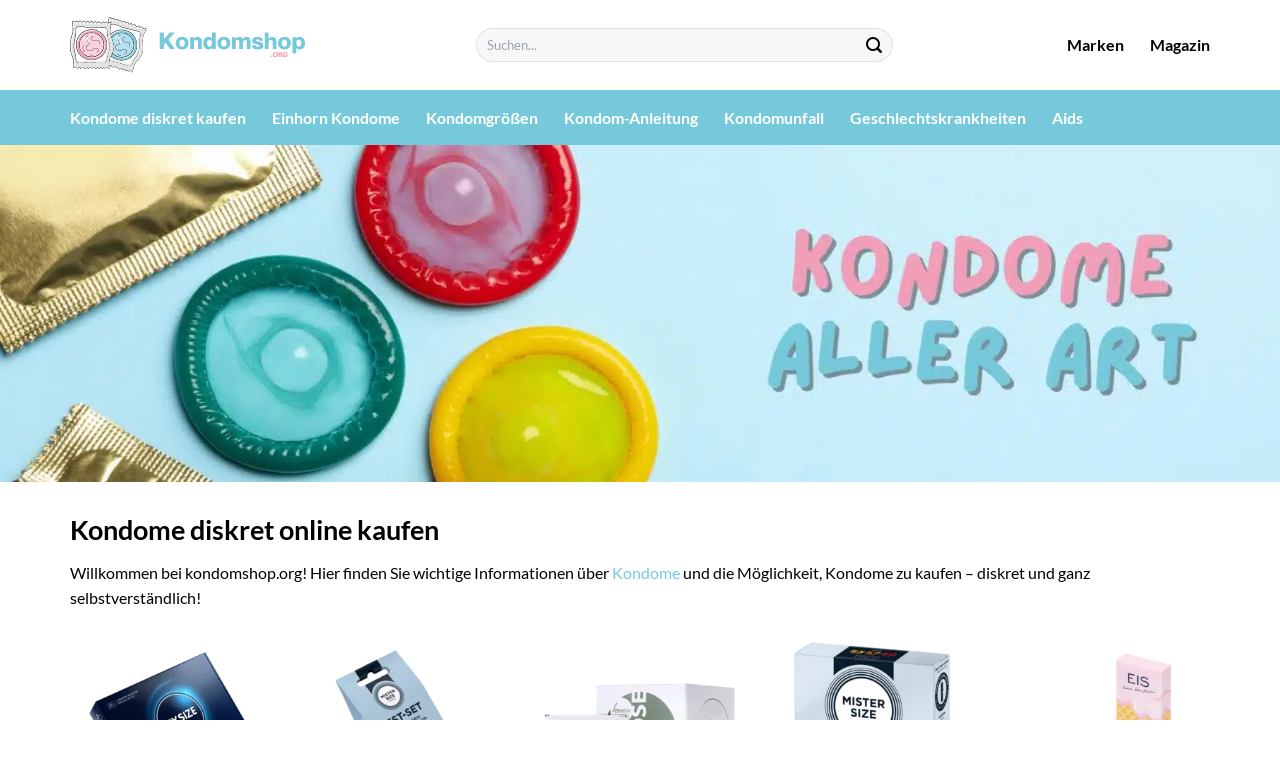

--- FILE ---
content_type: text/html; charset=UTF-8
request_url: https://www.kondomshop.org/
body_size: 32727
content:
<!DOCTYPE html>
<html lang="de" class="loading-site no-js">
<head><meta charset="UTF-8" /><script>if(navigator.userAgent.match(/MSIE|Internet Explorer/i)||navigator.userAgent.match(/Trident\/7\..*?rv:11/i)){var href=document.location.href;if(!href.match(/[?&]nowprocket/)){if(href.indexOf("?")==-1){if(href.indexOf("#")==-1){document.location.href=href+"?nowprocket=1"}else{document.location.href=href.replace("#","?nowprocket=1#")}}else{if(href.indexOf("#")==-1){document.location.href=href+"&nowprocket=1"}else{document.location.href=href.replace("#","&nowprocket=1#")}}}}</script><script>(()=>{class RocketLazyLoadScripts{constructor(){this.v="1.2.6",this.triggerEvents=["keydown","mousedown","mousemove","touchmove","touchstart","touchend","wheel"],this.userEventHandler=this.t.bind(this),this.touchStartHandler=this.i.bind(this),this.touchMoveHandler=this.o.bind(this),this.touchEndHandler=this.h.bind(this),this.clickHandler=this.u.bind(this),this.interceptedClicks=[],this.interceptedClickListeners=[],this.l(this),window.addEventListener("pageshow",(t=>{this.persisted=t.persisted,this.everythingLoaded&&this.m()})),this.CSPIssue=sessionStorage.getItem("rocketCSPIssue"),document.addEventListener("securitypolicyviolation",(t=>{this.CSPIssue||"script-src-elem"!==t.violatedDirective||"data"!==t.blockedURI||(this.CSPIssue=!0,sessionStorage.setItem("rocketCSPIssue",!0))})),document.addEventListener("DOMContentLoaded",(()=>{this.k()})),this.delayedScripts={normal:[],async:[],defer:[]},this.trash=[],this.allJQueries=[]}p(t){document.hidden?t.t():(this.triggerEvents.forEach((e=>window.addEventListener(e,t.userEventHandler,{passive:!0}))),window.addEventListener("touchstart",t.touchStartHandler,{passive:!0}),window.addEventListener("mousedown",t.touchStartHandler),document.addEventListener("visibilitychange",t.userEventHandler))}_(){this.triggerEvents.forEach((t=>window.removeEventListener(t,this.userEventHandler,{passive:!0}))),document.removeEventListener("visibilitychange",this.userEventHandler)}i(t){"HTML"!==t.target.tagName&&(window.addEventListener("touchend",this.touchEndHandler),window.addEventListener("mouseup",this.touchEndHandler),window.addEventListener("touchmove",this.touchMoveHandler,{passive:!0}),window.addEventListener("mousemove",this.touchMoveHandler),t.target.addEventListener("click",this.clickHandler),this.L(t.target,!0),this.S(t.target,"onclick","rocket-onclick"),this.C())}o(t){window.removeEventListener("touchend",this.touchEndHandler),window.removeEventListener("mouseup",this.touchEndHandler),window.removeEventListener("touchmove",this.touchMoveHandler,{passive:!0}),window.removeEventListener("mousemove",this.touchMoveHandler),t.target.removeEventListener("click",this.clickHandler),this.L(t.target,!1),this.S(t.target,"rocket-onclick","onclick"),this.M()}h(){window.removeEventListener("touchend",this.touchEndHandler),window.removeEventListener("mouseup",this.touchEndHandler),window.removeEventListener("touchmove",this.touchMoveHandler,{passive:!0}),window.removeEventListener("mousemove",this.touchMoveHandler)}u(t){t.target.removeEventListener("click",this.clickHandler),this.L(t.target,!1),this.S(t.target,"rocket-onclick","onclick"),this.interceptedClicks.push(t),t.preventDefault(),t.stopPropagation(),t.stopImmediatePropagation(),this.M()}O(){window.removeEventListener("touchstart",this.touchStartHandler,{passive:!0}),window.removeEventListener("mousedown",this.touchStartHandler),this.interceptedClicks.forEach((t=>{t.target.dispatchEvent(new MouseEvent("click",{view:t.view,bubbles:!0,cancelable:!0}))}))}l(t){EventTarget.prototype.addEventListenerWPRocketBase=EventTarget.prototype.addEventListener,EventTarget.prototype.addEventListener=function(e,i,o){"click"!==e||t.windowLoaded||i===t.clickHandler||t.interceptedClickListeners.push({target:this,func:i,options:o}),(this||window).addEventListenerWPRocketBase(e,i,o)}}L(t,e){this.interceptedClickListeners.forEach((i=>{i.target===t&&(e?t.removeEventListener("click",i.func,i.options):t.addEventListener("click",i.func,i.options))})),t.parentNode!==document.documentElement&&this.L(t.parentNode,e)}D(){return new Promise((t=>{this.P?this.M=t:t()}))}C(){this.P=!0}M(){this.P=!1}S(t,e,i){t.hasAttribute&&t.hasAttribute(e)&&(event.target.setAttribute(i,event.target.getAttribute(e)),event.target.removeAttribute(e))}t(){this._(this),"loading"===document.readyState?document.addEventListener("DOMContentLoaded",this.R.bind(this)):this.R()}k(){let t=[];document.querySelectorAll("script[type=rocketlazyloadscript][data-rocket-src]").forEach((e=>{let i=e.getAttribute("data-rocket-src");if(i&&!i.startsWith("data:")){0===i.indexOf("//")&&(i=location.protocol+i);try{const o=new URL(i).origin;o!==location.origin&&t.push({src:o,crossOrigin:e.crossOrigin||"module"===e.getAttribute("data-rocket-type")})}catch(t){}}})),t=[...new Map(t.map((t=>[JSON.stringify(t),t]))).values()],this.T(t,"preconnect")}async R(){this.lastBreath=Date.now(),this.j(this),this.F(this),this.I(),this.W(),this.q(),await this.A(this.delayedScripts.normal),await this.A(this.delayedScripts.defer),await this.A(this.delayedScripts.async);try{await this.U(),await this.H(this),await this.J()}catch(t){console.error(t)}window.dispatchEvent(new Event("rocket-allScriptsLoaded")),this.everythingLoaded=!0,this.D().then((()=>{this.O()})),this.N()}W(){document.querySelectorAll("script[type=rocketlazyloadscript]").forEach((t=>{t.hasAttribute("data-rocket-src")?t.hasAttribute("async")&&!1!==t.async?this.delayedScripts.async.push(t):t.hasAttribute("defer")&&!1!==t.defer||"module"===t.getAttribute("data-rocket-type")?this.delayedScripts.defer.push(t):this.delayedScripts.normal.push(t):this.delayedScripts.normal.push(t)}))}async B(t){if(await this.G(),!0!==t.noModule||!("noModule"in HTMLScriptElement.prototype))return new Promise((e=>{let i;function o(){(i||t).setAttribute("data-rocket-status","executed"),e()}try{if(navigator.userAgent.indexOf("Firefox/")>0||""===navigator.vendor||this.CSPIssue)i=document.createElement("script"),[...t.attributes].forEach((t=>{let e=t.nodeName;"type"!==e&&("data-rocket-type"===e&&(e="type"),"data-rocket-src"===e&&(e="src"),i.setAttribute(e,t.nodeValue))})),t.text&&(i.text=t.text),i.hasAttribute("src")?(i.addEventListener("load",o),i.addEventListener("error",(function(){i.setAttribute("data-rocket-status","failed-network"),e()})),setTimeout((()=>{i.isConnected||e()}),1)):(i.text=t.text,o()),t.parentNode.replaceChild(i,t);else{const i=t.getAttribute("data-rocket-type"),s=t.getAttribute("data-rocket-src");i?(t.type=i,t.removeAttribute("data-rocket-type")):t.removeAttribute("type"),t.addEventListener("load",o),t.addEventListener("error",(i=>{this.CSPIssue&&i.target.src.startsWith("data:")?(console.log("WPRocket: data-uri blocked by CSP -> fallback"),t.removeAttribute("src"),this.B(t).then(e)):(t.setAttribute("data-rocket-status","failed-network"),e())})),s?(t.removeAttribute("data-rocket-src"),t.src=s):t.src="data:text/javascript;base64,"+window.btoa(unescape(encodeURIComponent(t.text)))}}catch(i){t.setAttribute("data-rocket-status","failed-transform"),e()}}));t.setAttribute("data-rocket-status","skipped")}async A(t){const e=t.shift();return e&&e.isConnected?(await this.B(e),this.A(t)):Promise.resolve()}q(){this.T([...this.delayedScripts.normal,...this.delayedScripts.defer,...this.delayedScripts.async],"preload")}T(t,e){var i=document.createDocumentFragment();t.forEach((t=>{const o=t.getAttribute&&t.getAttribute("data-rocket-src")||t.src;if(o&&!o.startsWith("data:")){const s=document.createElement("link");s.href=o,s.rel=e,"preconnect"!==e&&(s.as="script"),t.getAttribute&&"module"===t.getAttribute("data-rocket-type")&&(s.crossOrigin=!0),t.crossOrigin&&(s.crossOrigin=t.crossOrigin),t.integrity&&(s.integrity=t.integrity),i.appendChild(s),this.trash.push(s)}})),document.head.appendChild(i)}j(t){let e={};function i(i,o){return e[o].eventsToRewrite.indexOf(i)>=0&&!t.everythingLoaded?"rocket-"+i:i}function o(t,o){!function(t){e[t]||(e[t]={originalFunctions:{add:t.addEventListener,remove:t.removeEventListener},eventsToRewrite:[]},t.addEventListener=function(){arguments[0]=i(arguments[0],t),e[t].originalFunctions.add.apply(t,arguments)},t.removeEventListener=function(){arguments[0]=i(arguments[0],t),e[t].originalFunctions.remove.apply(t,arguments)})}(t),e[t].eventsToRewrite.push(o)}function s(e,i){let o=e[i];e[i]=null,Object.defineProperty(e,i,{get:()=>o||function(){},set(s){t.everythingLoaded?o=s:e["rocket"+i]=o=s}})}o(document,"DOMContentLoaded"),o(window,"DOMContentLoaded"),o(window,"load"),o(window,"pageshow"),o(document,"readystatechange"),s(document,"onreadystatechange"),s(window,"onload"),s(window,"onpageshow");try{Object.defineProperty(document,"readyState",{get:()=>t.rocketReadyState,set(e){t.rocketReadyState=e},configurable:!0}),document.readyState="loading"}catch(t){console.log("WPRocket DJE readyState conflict, bypassing")}}F(t){let e;function i(e){return t.everythingLoaded?e:e.split(" ").map((t=>"load"===t||0===t.indexOf("load.")?"rocket-jquery-load":t)).join(" ")}function o(o){function s(t){const e=o.fn[t];o.fn[t]=o.fn.init.prototype[t]=function(){return this[0]===window&&("string"==typeof arguments[0]||arguments[0]instanceof String?arguments[0]=i(arguments[0]):"object"==typeof arguments[0]&&Object.keys(arguments[0]).forEach((t=>{const e=arguments[0][t];delete arguments[0][t],arguments[0][i(t)]=e}))),e.apply(this,arguments),this}}o&&o.fn&&!t.allJQueries.includes(o)&&(o.fn.ready=o.fn.init.prototype.ready=function(e){return t.domReadyFired?e.bind(document)(o):document.addEventListener("rocket-DOMContentLoaded",(()=>e.bind(document)(o))),o([])},s("on"),s("one"),t.allJQueries.push(o)),e=o}o(window.jQuery),Object.defineProperty(window,"jQuery",{get:()=>e,set(t){o(t)}})}async H(t){const e=document.querySelector("script[data-webpack]");e&&(await async function(){return new Promise((t=>{e.addEventListener("load",t),e.addEventListener("error",t)}))}(),await t.K(),await t.H(t))}async U(){this.domReadyFired=!0;try{document.readyState="interactive"}catch(t){}await this.G(),document.dispatchEvent(new Event("rocket-readystatechange")),await this.G(),document.rocketonreadystatechange&&document.rocketonreadystatechange(),await this.G(),document.dispatchEvent(new Event("rocket-DOMContentLoaded")),await this.G(),window.dispatchEvent(new Event("rocket-DOMContentLoaded"))}async J(){try{document.readyState="complete"}catch(t){}await this.G(),document.dispatchEvent(new Event("rocket-readystatechange")),await this.G(),document.rocketonreadystatechange&&document.rocketonreadystatechange(),await this.G(),window.dispatchEvent(new Event("rocket-load")),await this.G(),window.rocketonload&&window.rocketonload(),await this.G(),this.allJQueries.forEach((t=>t(window).trigger("rocket-jquery-load"))),await this.G();const t=new Event("rocket-pageshow");t.persisted=this.persisted,window.dispatchEvent(t),await this.G(),window.rocketonpageshow&&window.rocketonpageshow({persisted:this.persisted}),this.windowLoaded=!0}m(){document.onreadystatechange&&document.onreadystatechange(),window.onload&&window.onload(),window.onpageshow&&window.onpageshow({persisted:this.persisted})}I(){const t=new Map;document.write=document.writeln=function(e){const i=document.currentScript;i||console.error("WPRocket unable to document.write this: "+e);const o=document.createRange(),s=i.parentElement;let n=t.get(i);void 0===n&&(n=i.nextSibling,t.set(i,n));const c=document.createDocumentFragment();o.setStart(c,0),c.appendChild(o.createContextualFragment(e)),s.insertBefore(c,n)}}async G(){Date.now()-this.lastBreath>45&&(await this.K(),this.lastBreath=Date.now())}async K(){return document.hidden?new Promise((t=>setTimeout(t))):new Promise((t=>requestAnimationFrame(t)))}N(){this.trash.forEach((t=>t.remove()))}static run(){const t=new RocketLazyLoadScripts;t.p(t)}}RocketLazyLoadScripts.run()})();</script>
	
	<link rel="profile" href="http://gmpg.org/xfn/11" />
	<link rel="pingback" href="https://www.kondomshop.org/xmlrpc.php" />

	<script type="rocketlazyloadscript">(function(html){html.className = html.className.replace(/\bno-js\b/,'js')})(document.documentElement);</script>
<meta name='robots' content='index, follow, max-image-preview:large, max-snippet:-1, max-video-preview:-1' />
<link rel="preload" href="https://www.kondomshop.org/wp-content/plugins/rate-my-post/public/css/fonts/ratemypost.ttf" type="font/ttf" as="font" crossorigin="anonymous"><meta name="viewport" content="width=device-width, initial-scale=1" />
	<!-- This site is optimized with the Yoast SEO plugin v26.7 - https://yoast.com/wordpress/plugins/seo/ -->
	<title>Kondome diskret und ganz selbstverständlich kaufen - kondomshop.org</title><link rel="preload" data-rocket-preload as="image" href="https://www.kondomshop.org/wp-content/uploads/2024/08/kondomshop-org-hero.jpg" imagesrcset="https://www.kondomshop.org/wp-content/uploads/2024/08/kondomshop-org-hero.jpg 1900w, https://www.kondomshop.org/wp-content/uploads/2024/08/kondomshop-org-hero-300x79.jpg 300w, https://www.kondomshop.org/wp-content/uploads/2024/08/kondomshop-org-hero-600x158.jpg 600w, https://www.kondomshop.org/wp-content/uploads/2024/08/kondomshop-org-hero-1024x269.jpg 1024w, https://www.kondomshop.org/wp-content/uploads/2024/08/kondomshop-org-hero-768x202.jpg 768w, https://www.kondomshop.org/wp-content/uploads/2024/08/kondomshop-org-hero-1536x404.jpg 1536w" imagesizes="(max-width: 1900px) 100vw, 1900px" fetchpriority="high">
	<meta name="description" content="Kondome diskret kaufen ✅ Willkommen bei kondomshop.org! ✅ Hier finden Sie wichtige Informationen über Kondome und die Möglichkeit, Kondome zu kaufen." />
	<link rel="canonical" href="https://www.kondomshop.org/" />
	<meta property="og:locale" content="de_DE" />
	<meta property="og:type" content="website" />
	<meta property="og:title" content="Kondome diskret und ganz selbstverständlich kaufen - kondomshop.org" />
	<meta property="og:description" content="Kondome diskret kaufen ✅ Willkommen bei kondomshop.org! ✅ Hier finden Sie wichtige Informationen über Kondome und die Möglichkeit, Kondome zu kaufen." />
	<meta property="og:url" content="https://www.kondomshop.org/" />
	<meta property="og:site_name" content="kondomshop.org" />
	<meta property="article:modified_time" content="2024-12-05T10:31:42+00:00" />
	<meta property="og:image" content="https://www.kondomshop.org/wp-content/uploads/2024/08/kondomshop-org-vorschau.jpg" />
	<meta property="og:image:width" content="1200" />
	<meta property="og:image:height" content="627" />
	<meta property="og:image:type" content="image/jpeg" />
	<meta name="twitter:card" content="summary_large_image" />
	<script type="application/ld+json" class="yoast-schema-graph">{"@context":"https://schema.org","@graph":[{"@type":"WebPage","@id":"https://www.kondomshop.org/","url":"https://www.kondomshop.org/","name":"Kondome diskret und ganz selbstverständlich kaufen - kondomshop.org","isPartOf":{"@id":"https://www.kondomshop.org/#website"},"about":{"@id":"https://www.kondomshop.org/#organization"},"primaryImageOfPage":{"@id":"https://www.kondomshop.org/#primaryimage"},"image":{"@id":"https://www.kondomshop.org/#primaryimage"},"thumbnailUrl":"https://www.kondomshop.org/wp-content/uploads/2024/08/kondomshop-org-vorschau.jpg","datePublished":"2019-01-10T17:58:52+00:00","dateModified":"2024-12-05T10:31:42+00:00","description":"Kondome diskret kaufen ✅ Willkommen bei kondomshop.org! ✅ Hier finden Sie wichtige Informationen über Kondome und die Möglichkeit, Kondome zu kaufen.","breadcrumb":{"@id":"https://www.kondomshop.org/#breadcrumb"},"inLanguage":"de","potentialAction":[{"@type":"ReadAction","target":["https://www.kondomshop.org/"]}]},{"@type":"ImageObject","inLanguage":"de","@id":"https://www.kondomshop.org/#primaryimage","url":"https://www.kondomshop.org/wp-content/uploads/2024/08/kondomshop-org-vorschau.jpg","contentUrl":"https://www.kondomshop.org/wp-content/uploads/2024/08/kondomshop-org-vorschau.jpg","width":1200,"height":627,"caption":"kondomshop.org Vorschau"},{"@type":"BreadcrumbList","@id":"https://www.kondomshop.org/#breadcrumb","itemListElement":[{"@type":"ListItem","position":1,"name":"Startseite"}]},{"@type":"WebSite","@id":"https://www.kondomshop.org/#website","url":"https://www.kondomshop.org/","name":"Kondomshop.org","description":"Kondome diskret kaufen","publisher":{"@id":"https://www.kondomshop.org/#organization"},"potentialAction":[{"@type":"SearchAction","target":{"@type":"EntryPoint","urlTemplate":"https://www.kondomshop.org/?s={search_term_string}"},"query-input":{"@type":"PropertyValueSpecification","valueRequired":true,"valueName":"search_term_string"}}],"inLanguage":"de"},{"@type":"Organization","@id":"https://www.kondomshop.org/#organization","name":"Kondomshop.org","url":"https://www.kondomshop.org/","logo":{"@type":"ImageObject","inLanguage":"de","@id":"https://www.kondomshop.org/#/schema/logo/image/","url":"https://www.kondomshop.org/wp-content/uploads/2024/08/kondomshop-org-favicon.png","contentUrl":"https://www.kondomshop.org/wp-content/uploads/2024/08/kondomshop-org-favicon.png","width":512,"height":512,"caption":"Kondomshop.org"},"image":{"@id":"https://www.kondomshop.org/#/schema/logo/image/"}}]}</script>
	<!-- / Yoast SEO plugin. -->



<link rel='prefetch' href='https://www.kondomshop.org/wp-content/themes/flatsome/assets/js/flatsome.js?ver=8e60d746741250b4dd4e' />
<link rel='prefetch' href='https://www.kondomshop.org/wp-content/themes/flatsome/assets/js/chunk.slider.js?ver=3.19.7' />
<link rel='prefetch' href='https://www.kondomshop.org/wp-content/themes/flatsome/assets/js/chunk.popups.js?ver=3.19.7' />
<link rel='prefetch' href='https://www.kondomshop.org/wp-content/themes/flatsome/assets/js/chunk.tooltips.js?ver=3.19.7' />
<link rel='prefetch' href='https://www.kondomshop.org/wp-content/themes/flatsome/assets/js/woocommerce.js?ver=dd6035ce106022a74757' />
<style id='wp-img-auto-sizes-contain-inline-css' type='text/css'>
img:is([sizes=auto i],[sizes^="auto," i]){contain-intrinsic-size:3000px 1500px}
/*# sourceURL=wp-img-auto-sizes-contain-inline-css */
</style>
<link data-minify="1" rel='stylesheet' id='maintenanceLayer-css' href='https://www.kondomshop.org/wp-content/cache/min/1/wp-content/plugins/dailylead_maintenance/css/layer.css?ver=1765709240' type='text/css' media='all' />
<link data-minify="1" rel='stylesheet' id='rate-my-post-css' href='https://www.kondomshop.org/wp-content/cache/min/1/wp-content/plugins/rate-my-post/public/css/rate-my-post.css?ver=1765709240' type='text/css' media='all' />
<style id='rate-my-post-inline-css' type='text/css'>
.rmp-widgets-container p {  font-size: 12px;}.rmp-rating-widget .rmp-icon--ratings {  font-size: 12px;}
/*# sourceURL=rate-my-post-inline-css */
</style>
<style id='woocommerce-inline-inline-css' type='text/css'>
.woocommerce form .form-row .required { visibility: visible; }
/*# sourceURL=woocommerce-inline-inline-css */
</style>
<link data-minify="1" rel='stylesheet' id='aawp-css' href='https://www.kondomshop.org/wp-content/cache/min/1/wp-content/plugins/aawp/assets/dist/css/main.css?ver=1765709240' type='text/css' media='all' />
<link data-minify="1" rel='stylesheet' id='flatsome-main-css' href='https://www.kondomshop.org/wp-content/cache/min/1/wp-content/themes/flatsome/assets/css/flatsome.css?ver=1765709240' type='text/css' media='all' />
<style id='flatsome-main-inline-css' type='text/css'>
@font-face {
				font-family: "fl-icons";
				font-display: block;
				src: url(https://www.kondomshop.org/wp-content/themes/flatsome/assets/css/icons/fl-icons.eot?v=3.19.7);
				src:
					url(https://www.kondomshop.org/wp-content/themes/flatsome/assets/css/icons/fl-icons.eot#iefix?v=3.19.7) format("embedded-opentype"),
					url(https://www.kondomshop.org/wp-content/themes/flatsome/assets/css/icons/fl-icons.woff2?v=3.19.7) format("woff2"),
					url(https://www.kondomshop.org/wp-content/themes/flatsome/assets/css/icons/fl-icons.ttf?v=3.19.7) format("truetype"),
					url(https://www.kondomshop.org/wp-content/themes/flatsome/assets/css/icons/fl-icons.woff?v=3.19.7) format("woff"),
					url(https://www.kondomshop.org/wp-content/themes/flatsome/assets/css/icons/fl-icons.svg?v=3.19.7#fl-icons) format("svg");
			}
/*# sourceURL=flatsome-main-inline-css */
</style>
<link data-minify="1" rel='stylesheet' id='flatsome-shop-css' href='https://www.kondomshop.org/wp-content/cache/min/1/wp-content/themes/flatsome/assets/css/flatsome-shop.css?ver=1765709240' type='text/css' media='all' />
<script data-minify="1" type="text/javascript" src="https://www.kondomshop.org/wp-content/cache/min/1/wp-content/plugins/dailylead_maintenance/js/layerShow.js?ver=1765709240" id="maintenanceLayerShow-js" data-rocket-defer defer></script>
<script data-minify="1" type="text/javascript" src="https://www.kondomshop.org/wp-content/cache/min/1/wp-content/plugins/dailylead_maintenance/js/layer.js?ver=1765709240" id="maintenanceLayer-js" data-rocket-defer defer></script>
<script type="rocketlazyloadscript" data-rocket-type="text/javascript" data-rocket-src="https://www.kondomshop.org/wp-includes/js/jquery/jquery.min.js?ver=3.7.1" id="jquery-core-js" data-rocket-defer defer></script>
<script type="rocketlazyloadscript" data-rocket-type="text/javascript" data-rocket-src="https://www.kondomshop.org/wp-content/plugins/woocommerce/assets/js/jquery-blockui/jquery.blockUI.min.js?ver=2.7.0-wc.9.4.4" id="jquery-blockui-js" data-wp-strategy="defer" data-rocket-defer defer></script>
<script type="text/javascript" id="wc-add-to-cart-js-extra">
/* <![CDATA[ */
var wc_add_to_cart_params = {"ajax_url":"/wp-admin/admin-ajax.php","wc_ajax_url":"/?wc-ajax=%%endpoint%%","i18n_view_cart":"Warenkorb anzeigen","cart_url":"https://www.kondomshop.org","is_cart":"","cart_redirect_after_add":"no"};
//# sourceURL=wc-add-to-cart-js-extra
/* ]]> */
</script>
<script type="rocketlazyloadscript" data-rocket-type="text/javascript" data-rocket-src="https://www.kondomshop.org/wp-content/plugins/woocommerce/assets/js/frontend/add-to-cart.min.js?ver=9.4.4" id="wc-add-to-cart-js" defer="defer" data-wp-strategy="defer"></script>
<script type="rocketlazyloadscript" data-rocket-type="text/javascript" data-rocket-src="https://www.kondomshop.org/wp-content/plugins/woocommerce/assets/js/js-cookie/js.cookie.min.js?ver=2.1.4-wc.9.4.4" id="js-cookie-js" data-wp-strategy="defer" data-rocket-defer defer></script>
<style type="text/css">.aawp .aawp-tb__row--highlight{background-color:#256aaf;}.aawp .aawp-tb__row--highlight{color:#256aaf;}.aawp .aawp-tb__row--highlight a{color:#256aaf;}</style><script type="rocketlazyloadscript">
  var _paq = window._paq = window._paq || [];
  /* tracker methods like "setCustomDimension" should be called before "trackPageView" */
  _paq.push(['trackPageView']);
  _paq.push(['enableLinkTracking']);
  (function() {
    var u="https://stats.dailylead.de/";
    _paq.push(['setTrackerUrl', u+'matomo.php']);
    _paq.push(['setSiteId', '279']);
    var d=document, g=d.createElement('script'), s=d.getElementsByTagName('script')[0];
    g.async=true; g.src=u+'matomo.js'; s.parentNode.insertBefore(g,s);
  })();
</script>
<script type="rocketlazyloadscript" data-minify="1" data-host="https://digistats.de" data-dnt="false" data-rocket-src="https://www.kondomshop.org/wp-content/cache/min/1/js/script.js?ver=1765709240" id="ZwSg9rf6GA" async defer></script>
	<noscript><style>.woocommerce-product-gallery{ opacity: 1 !important; }</style></noscript>
	<style class='wp-fonts-local' type='text/css'>
@font-face{font-family:Inter;font-style:normal;font-weight:300 900;font-display:fallback;src:url('https://www.kondomshop.org/wp-content/plugins/woocommerce/assets/fonts/Inter-VariableFont_slnt,wght.woff2') format('woff2');font-stretch:normal;}
@font-face{font-family:Cardo;font-style:normal;font-weight:400;font-display:fallback;src:url('https://www.kondomshop.org/wp-content/plugins/woocommerce/assets/fonts/cardo_normal_400.woff2') format('woff2');}
</style>
<link rel="icon" href="https://www.kondomshop.org/wp-content/uploads/2024/08/cropped-kondomshop-org-favicon-32x32.png" sizes="32x32" />
<link rel="icon" href="https://www.kondomshop.org/wp-content/uploads/2024/08/cropped-kondomshop-org-favicon-192x192.png" sizes="192x192" />
<link rel="apple-touch-icon" href="https://www.kondomshop.org/wp-content/uploads/2024/08/cropped-kondomshop-org-favicon-180x180.png" />
<meta name="msapplication-TileImage" content="https://www.kondomshop.org/wp-content/uploads/2024/08/cropped-kondomshop-org-favicon-270x270.png" />
<style id="custom-css" type="text/css">:root {--primary-color: #75c9da;--fs-color-primary: #75c9da;--fs-color-secondary: #75c9da;--fs-color-success: #7a9c59;--fs-color-alert: #b20000;--fs-experimental-link-color: #75c9da;--fs-experimental-link-color-hover: #000000;}.tooltipster-base {--tooltip-color: #fff;--tooltip-bg-color: #000;}.off-canvas-right .mfp-content, .off-canvas-left .mfp-content {--drawer-width: 300px;}.off-canvas .mfp-content.off-canvas-cart {--drawer-width: 360px;}.container-width, .full-width .ubermenu-nav, .container, .row{max-width: 1170px}.row.row-collapse{max-width: 1140px}.row.row-small{max-width: 1162.5px}.row.row-large{max-width: 1200px}.header-main{height: 90px}#logo img{max-height: 90px}#logo{width:235px;}#logo img{padding:15px 0;}.header-bottom{min-height: 55px}.header-top{min-height: 30px}.transparent .header-main{height: 90px}.transparent #logo img{max-height: 90px}.has-transparent + .page-title:first-of-type,.has-transparent + #main > .page-title,.has-transparent + #main > div > .page-title,.has-transparent + #main .page-header-wrapper:first-of-type .page-title{padding-top: 140px;}.header.show-on-scroll,.stuck .header-main{height:70px!important}.stuck #logo img{max-height: 70px!important}.search-form{ width: 55%;}.header-bg-color {background-color: #ffffff}.header-bottom {background-color: #75c9da}.header-main .nav > li > a{line-height: 16px }.header-bottom-nav > li > a{line-height: 16px }@media (max-width: 549px) {.header-main{height: 70px}#logo img{max-height: 70px}}body{color: #000000}h1,h2,h3,h4,h5,h6,.heading-font{color: #000000;}body{font-family: Lato, sans-serif;}body {font-weight: 400;font-style: normal;}.nav > li > a {font-family: Lato, sans-serif;}.mobile-sidebar-levels-2 .nav > li > ul > li > a {font-family: Lato, sans-serif;}.nav > li > a,.mobile-sidebar-levels-2 .nav > li > ul > li > a {font-weight: 700;font-style: normal;}h1,h2,h3,h4,h5,h6,.heading-font, .off-canvas-center .nav-sidebar.nav-vertical > li > a{font-family: Lato, sans-serif;}h1,h2,h3,h4,h5,h6,.heading-font,.banner h1,.banner h2 {font-weight: 700;font-style: normal;}.alt-font{font-family: "Dancing Script", sans-serif;}.alt-font {font-weight: 400!important;font-style: normal!important;}.header:not(.transparent) .header-nav-main.nav > li > a {color: #000000;}.header:not(.transparent) .header-bottom-nav.nav > li > a{color: #ffffff;}.widget:where(:not(.widget_shopping_cart)) a{color: #000000;}.widget:where(:not(.widget_shopping_cart)) a:hover{color: #75c9da;}.widget .tagcloud a:hover{border-color: #75c9da; background-color: #75c9da;}.has-equal-box-heights .box-image {padding-top: 100%;}@media screen and (min-width: 550px){.products .box-vertical .box-image{min-width: 300px!important;width: 300px!important;}}.header-main .social-icons,.header-main .cart-icon strong,.header-main .menu-title,.header-main .header-button > .button.is-outline,.header-main .nav > li > a > i:not(.icon-angle-down){color: #000000!important;}.header-main .header-button > .button.is-outline,.header-main .cart-icon strong:after,.header-main .cart-icon strong{border-color: #000000!important;}.header-main .header-button > .button:not(.is-outline){background-color: #000000!important;}.header-main .current-dropdown .cart-icon strong,.header-main .header-button > .button:hover,.header-main .header-button > .button:hover i,.header-main .header-button > .button:hover span{color:#FFF!important;}.header-main .menu-title:hover,.header-main .social-icons a:hover,.header-main .header-button > .button.is-outline:hover,.header-main .nav > li > a:hover > i:not(.icon-angle-down){color: #000000!important;}.header-main .current-dropdown .cart-icon strong,.header-main .header-button > .button:hover{background-color: #000000!important;}.header-main .current-dropdown .cart-icon strong:after,.header-main .current-dropdown .cart-icon strong,.header-main .header-button > .button:hover{border-color: #000000!important;}.absolute-footer, html{background-color: #ffffff}.page-title-small + main .product-container > .row{padding-top:0;}.nav-vertical-fly-out > li + li {border-top-width: 1px; border-top-style: solid;}/* Custom CSS */.widget.flatsome_recent_posts .recent-blog-posts-li .post_comments {display: none;}.aawp .aawp-product--horizontal .aawp-product__content {margin-bottom: 15px;}.aawp .aawp-button, .aawp-button {padding: 15px 20px 15px 20px !important;font-size: 17px !important;font-weight: 700 !important;border: 0px solid transparent !important;}.aawp .aawp-button.aawp-button--blue, .aawp-button.aawp-button--blue,.aawp .aawp-button.aawp-button--blue:focus, .aawp .aawp-button.aawp-button--blue:hover, .aawp-button.aawp-button--blue:focus, .aawp-button.aawp-button--blue:hover {border: 0px solid #3498db!important;}.aawp .aawp-product--horizontal .aawp-product__title {text-decoration: underline;}.header-vertical-menu__fly-out .current-dropdown.menu-item .nav-dropdown {display: block;}.header-vertical-menu__opener {font-size: initial;}.off-canvas-right .mfp-content, .off-canvas-left .mfp-content {max-width: 320px;width:100%}.off-canvas-left.mfp-ready .mfp-close {color: black;}.product-summary .woocommerce-Price-currencySymbol {font-size: inherit;vertical-align: inherit;margin-top: inherit;}.product-section-title-related {text-align: center;padding-top: 45px;}.yith-wcwl-add-to-wishlist {margin-top: 10px;margin-bottom: 30px;}.page-title {margin-top: 20px;}@media screen and (min-width: 850px) {.page-title-inner {padding-top: 0;min-height: auto;}}/*** START Sticky Banner ***/.sticky-add-to-cart__product img {display: none;}.sticky-add-to-cart__product .product-title-small {display: none;}.sticky-add-to-cart--active .cart {padding-top: 5px;padding-bottom: 5px;max-width: 250px;flex-grow: 1;font-size: smaller;margin-bottom: 0;}.sticky-add-to-cart.sticky-add-to-cart--active .single_add_to_cart_button{margin: 0;padding-top: 10px;padding-bottom: 10px;border-radius: 99px;width: 100%;line-height: 1.5;}.single_add_to_cart_button,.sticky-add-to-cart:not(.sticky-add-to-cart--active) .single_add_to_cart_button {padding: 5px;max-width: 300px;width:100%;margin:0;}.sticky-add-to-cart--active {-webkit-backdrop-filter: blur(7px);backdrop-filter: blur(7px);display: flex;justify-content: center;padding: 3px 10px;}.sticky-add-to-cart__product .product-title-small {height: 14px;overflow: hidden;}.sticky-add-to-cart--active .woocommerce-variation-price, .sticky-add-to-cart--active .product-page-price {font-size: 24px;}.sticky-add-to-cart--active .price del {font-size: 50%;margin-bottom: 4px;}.sticky-add-to-cart--active .price del::after {width: 50%;}.sticky-add-to-cart__product {margin-right: 5px;}/*** END Sticky Banner ***/.yadore {display: grid;grid-template-columns: repeat(4,minmax(0,1fr));gap:1rem;}.col-4 .yadore {display: grid;grid-template-columns: repeat(4,minmax(0,1fr));gap:1rem;}.yadore .yadore-item {background: #fff;border-radius: 15px;}.yadore .yadore-item li.delivery_time,.yadore .yadore-item li.stock_status,.yadore .yadore-item li.stock_status.nicht {list-style-type: none;padding: 0px 0 0px 24px;margin: 0px!important;}.yadore .yadore-item img:not(.logo) {min-height: 170px;max-height: 170px;}.yadore .yadore-item img.logo {max-width: 70px;max-height: 30px;}.ayo-logo-name {margin-top: 12px;display: block;white-space: nowrap;font-size: xx-small;}.product-info {display: flex;flex-direction: column;padding-bottom: 0;}.product-info.product-title {order: 1;}.product-info .is-divider {order: 2;}.product-info .product-short-description {order: 3;}.product-info .product-short-description li {list-style-type: none;padding: 0px 0 0px 24px;margin: 0px 0px 3px 0px!important;}li.delivery_time,.product-info .product-short-description li.delivery_time {background: url([data-uri]) no-repeat left center;}li.delivery_time,.product-info .product-short-description li.delivery_time {background: url([data-uri]) no-repeat left center;}li.stock_status,.product-info .product-short-description li.stock_status {background: url([data-uri]) no-repeat left center;}li.stock_status.nicht,.product-info .product-short-description li.stock_status.nicht {background: url([data-uri]) no-repeat left center;}.product-info .price-wrapper {order: 4;}.product-info .price-wrapper .price {margin: 0;}.product-info .cart,.product-info .sticky-add-to-cart-wrapper {order:5;margin: 25px 0;}.product-info .yith-wcwl-add-to-wishlist {order: 6;margin: 0;}.overflow-hidden { overflow: hidden;}.overflow-hidden.banner h3 {line-height: 0;}.nowrap { white-space: nowrap;}.height-40 {height: 40px !important;}.m-0 {margin: 0 !important;}a.stretched-link:after {position: absolute;top: 0;right: 0;bottom: 0;left: 0;pointer-events: auto;content: "";background-color: rgba(0,0,0,0.0);z-index: 1;}.z-index-0 {z-index: 0;}.z-index-10 {z-index: 10;}.price del {text-decoration-line: none;position: relative;}.price del::after {content: '';position: absolute;border-top: 2px solid red;width: 100%;height: 100%;left: 0;transform: rotate(-10deg);top: 50%;}.product-small.box .box-image .image-cover img {object-fit: contain;}.product-small.box .box-image {text-align: center;}.product-small.box .box-text .title-wrapper {max-height: 75px;overflow: hidden;margin-bottom: 15px;}.woocommerce-product-gallery__wrapper .woocommerce-product-gallery__image a img {max-height: 420px;width: auto;margin: 0 auto;display: block;}.has-equal-box-heights .box-image img {-o-object-fit: contain;object-fit: contain;}/* START Mobile Menu */.off-canvas-left .mfp-content, .off-canvas-right .mfp-content {width: 85%;max-width: 360px;}.off-canvas-left .mfp-content .nav>li>a, .off-canvas-right .mfp-content .nav>li>a,.mobile-sidebar-levels-2 .nav-slide>li>.sub-menu>li:not(.nav-slide-header)>a, .mobile-sidebar-levels-2 .nav-slide>li>ul.children>li:not(.nav-slide-header)>a {font-size: 1.1em;color: #000;}.mobile-sidebar-levels-2 .nav-slide>li>.sub-menu>li:not(.nav-slide-header)>a, .mobile-sidebar-levels-2 .nav-slide>li>ul.children>li:not(.nav-slide-header)>a {text-transform: none;}/* END Mobile Menu *//*** START MENU frühes umschalten auf MobileCSS ***/@media (min-width: 850px) and (max-width: 1200px) {header [data-show=show-for-medium], header .show-for-medium {display: block !important;}}@media (max-width: 1200px) {header [data-show=hide-for-medium], header .hide-for-medium {display: none !important;}.medium-logo-center .logo {-webkit-box-ordinal-group: 2;-ms-flex-order: 2;order: 2;}header .show-for-medium.flex-right {-webkit-box-ordinal-group: 3;-ms-flex-order: 3;order: 3;}.medium-logo-center .logo img {margin: 0 auto;}}/*** END MENUfrühes umschalten auf MobileCSS ***/#masthead .flex-left .header-nav.header-nav-main.nav.nav-left {-webkit-box-pack: center;-ms-flex-pack: center;justify-content: center;}.logo-left .logo {margin-left: 0;margin-right: 0px;}.product-title a {color: #000000;}.product-title a:hover {color: var(--fs-experimental-link-color);}/* Custom CSS Tablet */@media (max-width: 849px){.nav li a,.nav-vertical>li>ul li a,.nav-slide-header .toggle,.mobile-sidebar-levels-2 .nav-slide>li>ul.children>li>a, .mobile-sidebar-levels-2 .nav-slide>li>.sub-menu>li>a {color: #000 !important;opacity: 1;}/*** START Sticky Banner ***/.sticky-add-to-cart--active {justify-content: space-between;font-size: .9em;}/*** END Sticky Banner ***/.post-title.is-large {font-size: 1.75em;}}/* Custom CSS Mobile */@media (max-width: 549px){.aawp .aawp-button, .aawp-button {font-size: 16px;padding: 12px;width: 100%;}/*** START Sticky Banner ***/.sticky-add-to-cart:not(.sticky-add-to-cart--active) {width: 100% !important;max-width: 100%;}.sticky-add-to-cart:not(.sticky-add-to-cart--active) .single_add_to_cart_button {padding: 5px 25px;max-width: 100%;}/*** END Sticky Banner ***/.single_add_to_cart_button {padding: 5px 25px;max-width: 100%;width: 100%;}.yadore,.col-4 .yadore {grid-template-columns: repeat(1,minmax(0,1fr));}}.label-new.menu-item > a:after{content:"Neu";}.label-hot.menu-item > a:after{content:"Hot";}.label-sale.menu-item > a:after{content:"Aktion";}.label-popular.menu-item > a:after{content:"Beliebt";}</style><style id="kirki-inline-styles">/* latin-ext */
@font-face {
  font-family: 'Lato';
  font-style: normal;
  font-weight: 400;
  font-display: swap;
  src: url(https://www.kondomshop.org/wp-content/fonts/lato/S6uyw4BMUTPHjxAwXjeu.woff2) format('woff2');
  unicode-range: U+0100-02BA, U+02BD-02C5, U+02C7-02CC, U+02CE-02D7, U+02DD-02FF, U+0304, U+0308, U+0329, U+1D00-1DBF, U+1E00-1E9F, U+1EF2-1EFF, U+2020, U+20A0-20AB, U+20AD-20C0, U+2113, U+2C60-2C7F, U+A720-A7FF;
}
/* latin */
@font-face {
  font-family: 'Lato';
  font-style: normal;
  font-weight: 400;
  font-display: swap;
  src: url(https://www.kondomshop.org/wp-content/fonts/lato/S6uyw4BMUTPHjx4wXg.woff2) format('woff2');
  unicode-range: U+0000-00FF, U+0131, U+0152-0153, U+02BB-02BC, U+02C6, U+02DA, U+02DC, U+0304, U+0308, U+0329, U+2000-206F, U+20AC, U+2122, U+2191, U+2193, U+2212, U+2215, U+FEFF, U+FFFD;
}
/* latin-ext */
@font-face {
  font-family: 'Lato';
  font-style: normal;
  font-weight: 700;
  font-display: swap;
  src: url(https://www.kondomshop.org/wp-content/fonts/lato/S6u9w4BMUTPHh6UVSwaPGR_p.woff2) format('woff2');
  unicode-range: U+0100-02BA, U+02BD-02C5, U+02C7-02CC, U+02CE-02D7, U+02DD-02FF, U+0304, U+0308, U+0329, U+1D00-1DBF, U+1E00-1E9F, U+1EF2-1EFF, U+2020, U+20A0-20AB, U+20AD-20C0, U+2113, U+2C60-2C7F, U+A720-A7FF;
}
/* latin */
@font-face {
  font-family: 'Lato';
  font-style: normal;
  font-weight: 700;
  font-display: swap;
  src: url(https://www.kondomshop.org/wp-content/fonts/lato/S6u9w4BMUTPHh6UVSwiPGQ.woff2) format('woff2');
  unicode-range: U+0000-00FF, U+0131, U+0152-0153, U+02BB-02BC, U+02C6, U+02DA, U+02DC, U+0304, U+0308, U+0329, U+2000-206F, U+20AC, U+2122, U+2191, U+2193, U+2212, U+2215, U+FEFF, U+FFFD;
}/* vietnamese */
@font-face {
  font-family: 'Dancing Script';
  font-style: normal;
  font-weight: 400;
  font-display: swap;
  src: url(https://www.kondomshop.org/wp-content/fonts/dancing-script/If2cXTr6YS-zF4S-kcSWSVi_sxjsohD9F50Ruu7BMSo3Rep8ltA.woff2) format('woff2');
  unicode-range: U+0102-0103, U+0110-0111, U+0128-0129, U+0168-0169, U+01A0-01A1, U+01AF-01B0, U+0300-0301, U+0303-0304, U+0308-0309, U+0323, U+0329, U+1EA0-1EF9, U+20AB;
}
/* latin-ext */
@font-face {
  font-family: 'Dancing Script';
  font-style: normal;
  font-weight: 400;
  font-display: swap;
  src: url(https://www.kondomshop.org/wp-content/fonts/dancing-script/If2cXTr6YS-zF4S-kcSWSVi_sxjsohD9F50Ruu7BMSo3ROp8ltA.woff2) format('woff2');
  unicode-range: U+0100-02BA, U+02BD-02C5, U+02C7-02CC, U+02CE-02D7, U+02DD-02FF, U+0304, U+0308, U+0329, U+1D00-1DBF, U+1E00-1E9F, U+1EF2-1EFF, U+2020, U+20A0-20AB, U+20AD-20C0, U+2113, U+2C60-2C7F, U+A720-A7FF;
}
/* latin */
@font-face {
  font-family: 'Dancing Script';
  font-style: normal;
  font-weight: 400;
  font-display: swap;
  src: url(https://www.kondomshop.org/wp-content/fonts/dancing-script/If2cXTr6YS-zF4S-kcSWSVi_sxjsohD9F50Ruu7BMSo3Sup8.woff2) format('woff2');
  unicode-range: U+0000-00FF, U+0131, U+0152-0153, U+02BB-02BC, U+02C6, U+02DA, U+02DC, U+0304, U+0308, U+0329, U+2000-206F, U+20AC, U+2122, U+2191, U+2193, U+2212, U+2215, U+FEFF, U+FFFD;
}</style><noscript><style id="rocket-lazyload-nojs-css">.rll-youtube-player, [data-lazy-src]{display:none !important;}</style></noscript><link data-minify="1" rel='stylesheet' id='wc-blocks-style-css' href='https://www.kondomshop.org/wp-content/cache/min/1/wp-content/plugins/woocommerce/assets/client/blocks/wc-blocks.css?ver=1765709240' type='text/css' media='all' />
<style id='global-styles-inline-css' type='text/css'>
:root{--wp--preset--aspect-ratio--square: 1;--wp--preset--aspect-ratio--4-3: 4/3;--wp--preset--aspect-ratio--3-4: 3/4;--wp--preset--aspect-ratio--3-2: 3/2;--wp--preset--aspect-ratio--2-3: 2/3;--wp--preset--aspect-ratio--16-9: 16/9;--wp--preset--aspect-ratio--9-16: 9/16;--wp--preset--color--black: #000000;--wp--preset--color--cyan-bluish-gray: #abb8c3;--wp--preset--color--white: #ffffff;--wp--preset--color--pale-pink: #f78da7;--wp--preset--color--vivid-red: #cf2e2e;--wp--preset--color--luminous-vivid-orange: #ff6900;--wp--preset--color--luminous-vivid-amber: #fcb900;--wp--preset--color--light-green-cyan: #7bdcb5;--wp--preset--color--vivid-green-cyan: #00d084;--wp--preset--color--pale-cyan-blue: #8ed1fc;--wp--preset--color--vivid-cyan-blue: #0693e3;--wp--preset--color--vivid-purple: #9b51e0;--wp--preset--color--primary: #75c9da;--wp--preset--color--secondary: #75c9da;--wp--preset--color--success: #7a9c59;--wp--preset--color--alert: #b20000;--wp--preset--gradient--vivid-cyan-blue-to-vivid-purple: linear-gradient(135deg,rgb(6,147,227) 0%,rgb(155,81,224) 100%);--wp--preset--gradient--light-green-cyan-to-vivid-green-cyan: linear-gradient(135deg,rgb(122,220,180) 0%,rgb(0,208,130) 100%);--wp--preset--gradient--luminous-vivid-amber-to-luminous-vivid-orange: linear-gradient(135deg,rgb(252,185,0) 0%,rgb(255,105,0) 100%);--wp--preset--gradient--luminous-vivid-orange-to-vivid-red: linear-gradient(135deg,rgb(255,105,0) 0%,rgb(207,46,46) 100%);--wp--preset--gradient--very-light-gray-to-cyan-bluish-gray: linear-gradient(135deg,rgb(238,238,238) 0%,rgb(169,184,195) 100%);--wp--preset--gradient--cool-to-warm-spectrum: linear-gradient(135deg,rgb(74,234,220) 0%,rgb(151,120,209) 20%,rgb(207,42,186) 40%,rgb(238,44,130) 60%,rgb(251,105,98) 80%,rgb(254,248,76) 100%);--wp--preset--gradient--blush-light-purple: linear-gradient(135deg,rgb(255,206,236) 0%,rgb(152,150,240) 100%);--wp--preset--gradient--blush-bordeaux: linear-gradient(135deg,rgb(254,205,165) 0%,rgb(254,45,45) 50%,rgb(107,0,62) 100%);--wp--preset--gradient--luminous-dusk: linear-gradient(135deg,rgb(255,203,112) 0%,rgb(199,81,192) 50%,rgb(65,88,208) 100%);--wp--preset--gradient--pale-ocean: linear-gradient(135deg,rgb(255,245,203) 0%,rgb(182,227,212) 50%,rgb(51,167,181) 100%);--wp--preset--gradient--electric-grass: linear-gradient(135deg,rgb(202,248,128) 0%,rgb(113,206,126) 100%);--wp--preset--gradient--midnight: linear-gradient(135deg,rgb(2,3,129) 0%,rgb(40,116,252) 100%);--wp--preset--font-size--small: 13px;--wp--preset--font-size--medium: 20px;--wp--preset--font-size--large: 36px;--wp--preset--font-size--x-large: 42px;--wp--preset--font-family--inter: "Inter", sans-serif;--wp--preset--font-family--cardo: Cardo;--wp--preset--spacing--20: 0.44rem;--wp--preset--spacing--30: 0.67rem;--wp--preset--spacing--40: 1rem;--wp--preset--spacing--50: 1.5rem;--wp--preset--spacing--60: 2.25rem;--wp--preset--spacing--70: 3.38rem;--wp--preset--spacing--80: 5.06rem;--wp--preset--shadow--natural: 6px 6px 9px rgba(0, 0, 0, 0.2);--wp--preset--shadow--deep: 12px 12px 50px rgba(0, 0, 0, 0.4);--wp--preset--shadow--sharp: 6px 6px 0px rgba(0, 0, 0, 0.2);--wp--preset--shadow--outlined: 6px 6px 0px -3px rgb(255, 255, 255), 6px 6px rgb(0, 0, 0);--wp--preset--shadow--crisp: 6px 6px 0px rgb(0, 0, 0);}:where(body) { margin: 0; }.wp-site-blocks > .alignleft { float: left; margin-right: 2em; }.wp-site-blocks > .alignright { float: right; margin-left: 2em; }.wp-site-blocks > .aligncenter { justify-content: center; margin-left: auto; margin-right: auto; }:where(.is-layout-flex){gap: 0.5em;}:where(.is-layout-grid){gap: 0.5em;}.is-layout-flow > .alignleft{float: left;margin-inline-start: 0;margin-inline-end: 2em;}.is-layout-flow > .alignright{float: right;margin-inline-start: 2em;margin-inline-end: 0;}.is-layout-flow > .aligncenter{margin-left: auto !important;margin-right: auto !important;}.is-layout-constrained > .alignleft{float: left;margin-inline-start: 0;margin-inline-end: 2em;}.is-layout-constrained > .alignright{float: right;margin-inline-start: 2em;margin-inline-end: 0;}.is-layout-constrained > .aligncenter{margin-left: auto !important;margin-right: auto !important;}.is-layout-constrained > :where(:not(.alignleft):not(.alignright):not(.alignfull)){margin-left: auto !important;margin-right: auto !important;}body .is-layout-flex{display: flex;}.is-layout-flex{flex-wrap: wrap;align-items: center;}.is-layout-flex > :is(*, div){margin: 0;}body .is-layout-grid{display: grid;}.is-layout-grid > :is(*, div){margin: 0;}body{padding-top: 0px;padding-right: 0px;padding-bottom: 0px;padding-left: 0px;}a:where(:not(.wp-element-button)){text-decoration: none;}:root :where(.wp-element-button, .wp-block-button__link){background-color: #32373c;border-width: 0;color: #fff;font-family: inherit;font-size: inherit;font-style: inherit;font-weight: inherit;letter-spacing: inherit;line-height: inherit;padding-top: calc(0.667em + 2px);padding-right: calc(1.333em + 2px);padding-bottom: calc(0.667em + 2px);padding-left: calc(1.333em + 2px);text-decoration: none;text-transform: inherit;}.has-black-color{color: var(--wp--preset--color--black) !important;}.has-cyan-bluish-gray-color{color: var(--wp--preset--color--cyan-bluish-gray) !important;}.has-white-color{color: var(--wp--preset--color--white) !important;}.has-pale-pink-color{color: var(--wp--preset--color--pale-pink) !important;}.has-vivid-red-color{color: var(--wp--preset--color--vivid-red) !important;}.has-luminous-vivid-orange-color{color: var(--wp--preset--color--luminous-vivid-orange) !important;}.has-luminous-vivid-amber-color{color: var(--wp--preset--color--luminous-vivid-amber) !important;}.has-light-green-cyan-color{color: var(--wp--preset--color--light-green-cyan) !important;}.has-vivid-green-cyan-color{color: var(--wp--preset--color--vivid-green-cyan) !important;}.has-pale-cyan-blue-color{color: var(--wp--preset--color--pale-cyan-blue) !important;}.has-vivid-cyan-blue-color{color: var(--wp--preset--color--vivid-cyan-blue) !important;}.has-vivid-purple-color{color: var(--wp--preset--color--vivid-purple) !important;}.has-primary-color{color: var(--wp--preset--color--primary) !important;}.has-secondary-color{color: var(--wp--preset--color--secondary) !important;}.has-success-color{color: var(--wp--preset--color--success) !important;}.has-alert-color{color: var(--wp--preset--color--alert) !important;}.has-black-background-color{background-color: var(--wp--preset--color--black) !important;}.has-cyan-bluish-gray-background-color{background-color: var(--wp--preset--color--cyan-bluish-gray) !important;}.has-white-background-color{background-color: var(--wp--preset--color--white) !important;}.has-pale-pink-background-color{background-color: var(--wp--preset--color--pale-pink) !important;}.has-vivid-red-background-color{background-color: var(--wp--preset--color--vivid-red) !important;}.has-luminous-vivid-orange-background-color{background-color: var(--wp--preset--color--luminous-vivid-orange) !important;}.has-luminous-vivid-amber-background-color{background-color: var(--wp--preset--color--luminous-vivid-amber) !important;}.has-light-green-cyan-background-color{background-color: var(--wp--preset--color--light-green-cyan) !important;}.has-vivid-green-cyan-background-color{background-color: var(--wp--preset--color--vivid-green-cyan) !important;}.has-pale-cyan-blue-background-color{background-color: var(--wp--preset--color--pale-cyan-blue) !important;}.has-vivid-cyan-blue-background-color{background-color: var(--wp--preset--color--vivid-cyan-blue) !important;}.has-vivid-purple-background-color{background-color: var(--wp--preset--color--vivid-purple) !important;}.has-primary-background-color{background-color: var(--wp--preset--color--primary) !important;}.has-secondary-background-color{background-color: var(--wp--preset--color--secondary) !important;}.has-success-background-color{background-color: var(--wp--preset--color--success) !important;}.has-alert-background-color{background-color: var(--wp--preset--color--alert) !important;}.has-black-border-color{border-color: var(--wp--preset--color--black) !important;}.has-cyan-bluish-gray-border-color{border-color: var(--wp--preset--color--cyan-bluish-gray) !important;}.has-white-border-color{border-color: var(--wp--preset--color--white) !important;}.has-pale-pink-border-color{border-color: var(--wp--preset--color--pale-pink) !important;}.has-vivid-red-border-color{border-color: var(--wp--preset--color--vivid-red) !important;}.has-luminous-vivid-orange-border-color{border-color: var(--wp--preset--color--luminous-vivid-orange) !important;}.has-luminous-vivid-amber-border-color{border-color: var(--wp--preset--color--luminous-vivid-amber) !important;}.has-light-green-cyan-border-color{border-color: var(--wp--preset--color--light-green-cyan) !important;}.has-vivid-green-cyan-border-color{border-color: var(--wp--preset--color--vivid-green-cyan) !important;}.has-pale-cyan-blue-border-color{border-color: var(--wp--preset--color--pale-cyan-blue) !important;}.has-vivid-cyan-blue-border-color{border-color: var(--wp--preset--color--vivid-cyan-blue) !important;}.has-vivid-purple-border-color{border-color: var(--wp--preset--color--vivid-purple) !important;}.has-primary-border-color{border-color: var(--wp--preset--color--primary) !important;}.has-secondary-border-color{border-color: var(--wp--preset--color--secondary) !important;}.has-success-border-color{border-color: var(--wp--preset--color--success) !important;}.has-alert-border-color{border-color: var(--wp--preset--color--alert) !important;}.has-vivid-cyan-blue-to-vivid-purple-gradient-background{background: var(--wp--preset--gradient--vivid-cyan-blue-to-vivid-purple) !important;}.has-light-green-cyan-to-vivid-green-cyan-gradient-background{background: var(--wp--preset--gradient--light-green-cyan-to-vivid-green-cyan) !important;}.has-luminous-vivid-amber-to-luminous-vivid-orange-gradient-background{background: var(--wp--preset--gradient--luminous-vivid-amber-to-luminous-vivid-orange) !important;}.has-luminous-vivid-orange-to-vivid-red-gradient-background{background: var(--wp--preset--gradient--luminous-vivid-orange-to-vivid-red) !important;}.has-very-light-gray-to-cyan-bluish-gray-gradient-background{background: var(--wp--preset--gradient--very-light-gray-to-cyan-bluish-gray) !important;}.has-cool-to-warm-spectrum-gradient-background{background: var(--wp--preset--gradient--cool-to-warm-spectrum) !important;}.has-blush-light-purple-gradient-background{background: var(--wp--preset--gradient--blush-light-purple) !important;}.has-blush-bordeaux-gradient-background{background: var(--wp--preset--gradient--blush-bordeaux) !important;}.has-luminous-dusk-gradient-background{background: var(--wp--preset--gradient--luminous-dusk) !important;}.has-pale-ocean-gradient-background{background: var(--wp--preset--gradient--pale-ocean) !important;}.has-electric-grass-gradient-background{background: var(--wp--preset--gradient--electric-grass) !important;}.has-midnight-gradient-background{background: var(--wp--preset--gradient--midnight) !important;}.has-small-font-size{font-size: var(--wp--preset--font-size--small) !important;}.has-medium-font-size{font-size: var(--wp--preset--font-size--medium) !important;}.has-large-font-size{font-size: var(--wp--preset--font-size--large) !important;}.has-x-large-font-size{font-size: var(--wp--preset--font-size--x-large) !important;}.has-inter-font-family{font-family: var(--wp--preset--font-family--inter) !important;}.has-cardo-font-family{font-family: var(--wp--preset--font-family--cardo) !important;}
/*# sourceURL=global-styles-inline-css */
</style>
<style id="rocket-lazyrender-inline-css">[data-wpr-lazyrender] {content-visibility: auto;}</style><meta name="generator" content="WP Rocket 3.17.2.1" data-wpr-features="wpr_delay_js wpr_defer_js wpr_minify_js wpr_lazyload_images wpr_automatic_lazy_rendering wpr_oci wpr_minify_css wpr_desktop" /></head>

<body class="home wp-singular page-template page-template-page-blank page-template-page-blank-php page page-id-2 wp-theme-flatsome wp-child-theme-flatsome-child theme-flatsome aawp-custom woocommerce-no-js lightbox nav-dropdown-has-arrow nav-dropdown-has-shadow nav-dropdown-has-border mobile-submenu-slide mobile-submenu-slide-levels-2">


<a class="skip-link screen-reader-text" href="#main">Zum Inhalt springen</a>

<div  id="wrapper">

	
	<header  id="header" class="header ">
		<div  class="header-wrapper">
			<div id="masthead" class="header-main hide-for-sticky">
      <div class="header-inner flex-row container logo-left medium-logo-center" role="navigation">

          <!-- Logo -->
          <div id="logo" class="flex-col logo">
            
<!-- Header logo -->
<a href="https://www.kondomshop.org/" title="kondomshop.org - Kondome diskret kaufen" rel="home">
		<img width="1" height="1" src="https://www.kondomshop.org/wp-content/uploads/2024/08/kondomshop-org-logo.svg" class="header_logo header-logo" alt="kondomshop.org"/><img  width="1" height="1" src="https://www.kondomshop.org/wp-content/uploads/2024/08/kondomshop-org-logo.svg" class="header-logo-dark" alt="kondomshop.org"/></a>
          </div>

          <!-- Mobile Left Elements -->
          <div class="flex-col show-for-medium flex-left">
            <ul class="mobile-nav nav nav-left ">
              <li class="header-search header-search-lightbox has-icon">
			<a href="#search-lightbox" aria-label="Suchen" data-open="#search-lightbox" data-focus="input.search-field"
		class="is-small">
		<i class="icon-search" style="font-size:16px;" ></i></a>
		
	<div id="search-lightbox" class="mfp-hide dark text-center">
		<div class="searchform-wrapper ux-search-box relative form-flat is-large"><form role="search" method="get" class="searchform" action="https://www.kondomshop.org/">
	<div class="flex-row relative">
						<div class="flex-col flex-grow">
			<label class="screen-reader-text" for="woocommerce-product-search-field-0">Suche nach:</label>
			<input type="search" id="woocommerce-product-search-field-0" class="search-field mb-0" placeholder="Suchen..." value="" name="s" />
			<input type="hidden" name="post_type" value="product" />
					</div>
		<div class="flex-col">
			<button type="submit" value="Suchen" class="ux-search-submit submit-button secondary button  icon mb-0" aria-label="Übermitteln">
				<i class="icon-search" ></i>			</button>
		</div>
	</div>
	<div class="live-search-results text-left z-top"></div>
</form>
</div>	</div>
</li>
            </ul>
          </div>

          <!-- Left Elements -->
          <div class="flex-col hide-for-medium flex-left
            flex-grow">
            <ul class="header-nav header-nav-main nav nav-left  nav-size-large nav-spacing-xlarge" >
              <li class="header-search-form search-form html relative has-icon">
	<div class="header-search-form-wrapper">
		<div class="searchform-wrapper ux-search-box relative form-flat is-normal"><form role="search" method="get" class="searchform" action="https://www.kondomshop.org/">
	<div class="flex-row relative">
						<div class="flex-col flex-grow">
			<label class="screen-reader-text" for="woocommerce-product-search-field-1">Suche nach:</label>
			<input type="search" id="woocommerce-product-search-field-1" class="search-field mb-0" placeholder="Suchen..." value="" name="s" />
			<input type="hidden" name="post_type" value="product" />
					</div>
		<div class="flex-col">
			<button type="submit" value="Suchen" class="ux-search-submit submit-button secondary button  icon mb-0" aria-label="Übermitteln">
				<i class="icon-search" ></i>			</button>
		</div>
	</div>
	<div class="live-search-results text-left z-top"></div>
</form>
</div>	</div>
</li>
            </ul>
          </div>

          <!-- Right Elements -->
          <div class="flex-col hide-for-medium flex-right">
            <ul class="header-nav header-nav-main nav nav-right  nav-size-large nav-spacing-xlarge">
              <li id="menu-item-947" class="menu-item menu-item-type-post_type menu-item-object-page menu-item-947 menu-item-design-default"><a href="https://www.kondomshop.org/marken/" class="nav-top-link">Marken</a></li>
<li id="menu-item-948" class="menu-item menu-item-type-taxonomy menu-item-object-category menu-item-948 menu-item-design-default"><a href="https://www.kondomshop.org/magazin/" class="nav-top-link">Magazin</a></li>
            </ul>
          </div>

          <!-- Mobile Right Elements -->
          <div class="flex-col show-for-medium flex-right">
            <ul class="mobile-nav nav nav-right ">
              <li class="nav-icon has-icon">
  		<a href="#" data-open="#main-menu" data-pos="right" data-bg="main-menu-overlay" data-color="" class="is-small" aria-label="Menü" aria-controls="main-menu" aria-expanded="false">

		  <i class="icon-menu" ></i>
		  		</a>
	</li>
            </ul>
          </div>

      </div>

      </div>
<div id="wide-nav" class="header-bottom wide-nav hide-for-sticky nav-dark hide-for-medium">
    <div class="flex-row container">

                        <div class="flex-col hide-for-medium flex-left">
                <ul class="nav header-nav header-bottom-nav nav-left  nav-size-large nav-spacing-xlarge">
                    <li id="menu-item-938" class="menu-item menu-item-type-taxonomy menu-item-object-product_cat menu-item-938 menu-item-design-default"><a href="https://www.kondomshop.org/kondome/" class="nav-top-link">Kondome diskret kaufen</a></li>
<li id="menu-item-174" class="menu-item menu-item-type-post_type menu-item-object-page menu-item-174 menu-item-design-default"><a href="https://www.kondomshop.org/einhorn-kondome/" class="nav-top-link">Einhorn Kondome</a></li>
<li id="menu-item-79" class="menu-item menu-item-type-post_type menu-item-object-page menu-item-79 menu-item-design-default"><a href="https://www.kondomshop.org/kondomgroessen/" class="nav-top-link">Kondomgrößen</a></li>
<li id="menu-item-78" class="menu-item menu-item-type-post_type menu-item-object-page menu-item-78 menu-item-design-default"><a href="https://www.kondomshop.org/kondomanleitung/" class="nav-top-link">Kondom-Anleitung</a></li>
<li id="menu-item-77" class="menu-item menu-item-type-post_type menu-item-object-page menu-item-77 menu-item-design-default"><a href="https://www.kondomshop.org/kondomnotfall/" class="nav-top-link">Kondomunfall</a></li>
<li id="menu-item-76" class="menu-item menu-item-type-post_type menu-item-object-page menu-item-76 menu-item-design-default"><a href="https://www.kondomshop.org/kondome-schuetzen-vor-geschlechtskrankheiten/" class="nav-top-link">Geschlechtskrankheiten</a></li>
<li id="menu-item-75" class="menu-item menu-item-type-post_type menu-item-object-page menu-item-75 menu-item-design-default"><a href="https://www.kondomshop.org/kondome-schuetzen-vor-aids/" class="nav-top-link">Aids</a></li>
                </ul>
            </div>
            
            
                        <div class="flex-col hide-for-medium flex-right flex-grow">
              <ul class="nav header-nav header-bottom-nav nav-right  nav-size-large nav-spacing-xlarge">
                                 </ul>
            </div>
            
            
    </div>
</div>

<div class="header-bg-container fill"><div class="header-bg-image fill"></div><div class="header-bg-color fill"></div></div>		</div>
	</header>

	
	<main  id="main" class="">


<div  id="content" role="main" class="content-area">

		
				<div class="img has-hover x md-x lg-x y md-y lg-y" id="image_369552905">
								<div class="img-inner dark" >
			<img fetchpriority="high" decoding="async" width="1900" height="500" src="https://www.kondomshop.org/wp-content/uploads/2024/08/kondomshop-org-hero.jpg" class="attachment-original size-original" alt="kondomshop.org Hero" srcset="https://www.kondomshop.org/wp-content/uploads/2024/08/kondomshop-org-hero.jpg 1900w, https://www.kondomshop.org/wp-content/uploads/2024/08/kondomshop-org-hero-300x79.jpg 300w, https://www.kondomshop.org/wp-content/uploads/2024/08/kondomshop-org-hero-600x158.jpg 600w, https://www.kondomshop.org/wp-content/uploads/2024/08/kondomshop-org-hero-1024x269.jpg 1024w, https://www.kondomshop.org/wp-content/uploads/2024/08/kondomshop-org-hero-768x202.jpg 768w, https://www.kondomshop.org/wp-content/uploads/2024/08/kondomshop-org-hero-1536x404.jpg 1536w" sizes="(max-width: 1900px) 100vw, 1900px" />						
					</div>
								
<style>
#image_369552905 {
  width: 100%;
}
</style>
	</div>
	
	<div id="gap-290183842" class="gap-element clearfix" style="display:block; height:auto;">
		
<style>
#gap-290183842 {
  padding-top: 30px;
}
</style>
	</div>
	
<div class="row"  id="row-728317049">

	<div id="col-262609369" class="col small-12 large-12"  >
				<div class="col-inner"  >
			
			
<h1>Kondome diskret online kaufen</h1>
<p>Willkommen bei kondomshop.org! Hier finden Sie wichtige Informationen über <a href="https://www.kondomshop.org/kondome/">Kondome</a> und die Möglichkeit, Kondome zu kaufen &#8211; diskret und ganz selbstverständlich!</p>
	
  
    <div class="row  equalize-box large-columns-5 medium-columns-3 small-columns-2 row-small slider row-slider slider-nav-reveal slider-nav-push"  data-flickity-options='{&quot;imagesLoaded&quot;: true, &quot;groupCells&quot;: &quot;100%&quot;, &quot;dragThreshold&quot; : 5, &quot;cellAlign&quot;: &quot;left&quot;,&quot;wrapAround&quot;: true,&quot;prevNextButtons&quot;: true,&quot;percentPosition&quot;: true,&quot;pageDots&quot;: false, &quot;rightToLeft&quot;: false, &quot;autoPlay&quot; : 6000}' >

  
	     <div class="col" >
						<div class="col-inner">
						
<div class="badge-container absolute left top z-1">

</div>
						<div class="product-small box has-hover box-normal box-text-bottom">
							<div class="box-image" >
								<div class="image-cover" style="padding-top:100%;">
									<a href="https://www.kondomshop.org/my-size-pro-my-size-pro-53-mm-36-stk/" aria-label="MY.SIZE PRO MY.SIZE PRO, 53 mm, 36 Stk.">
										<img decoding="async" width="300" height="300" src="data:image/svg+xml,%3Csvg%20xmlns='http://www.w3.org/2000/svg'%20viewBox='0%200%20300%20300'%3E%3C/svg%3E" class="attachment-woocommerce_thumbnail size-woocommerce_thumbnail" alt="MY.SIZE PRO MY.SIZE PRO" data-lazy-srcset="https://www.kondomshop.org/wp-content/uploads/2024/12/436537ko_440_440_1-300x300.png 300w, https://www.kondomshop.org/wp-content/uploads/2024/12/436537ko_440_440_1-100x100.png 100w, https://www.kondomshop.org/wp-content/uploads/2024/12/436537ko_440_440_1-600x600.png 600w, https://www.kondomshop.org/wp-content/uploads/2024/12/436537ko_440_440_1-150x150.png 150w, https://www.kondomshop.org/wp-content/uploads/2024/12/436537ko_440_440_1-768x768.png 768w, https://www.kondomshop.org/wp-content/uploads/2024/12/436537ko_440_440_1.png 880w" data-lazy-sizes="(max-width: 300px) 100vw, 300px" data-lazy-src="https://www.kondomshop.org/wp-content/uploads/2024/12/436537ko_440_440_1-300x300.png" /><noscript><img decoding="async" width="300" height="300" src="https://www.kondomshop.org/wp-content/uploads/2024/12/436537ko_440_440_1-300x300.png" class="attachment-woocommerce_thumbnail size-woocommerce_thumbnail" alt="MY.SIZE PRO MY.SIZE PRO" srcset="https://www.kondomshop.org/wp-content/uploads/2024/12/436537ko_440_440_1-300x300.png 300w, https://www.kondomshop.org/wp-content/uploads/2024/12/436537ko_440_440_1-100x100.png 100w, https://www.kondomshop.org/wp-content/uploads/2024/12/436537ko_440_440_1-600x600.png 600w, https://www.kondomshop.org/wp-content/uploads/2024/12/436537ko_440_440_1-150x150.png 150w, https://www.kondomshop.org/wp-content/uploads/2024/12/436537ko_440_440_1-768x768.png 768w, https://www.kondomshop.org/wp-content/uploads/2024/12/436537ko_440_440_1.png 880w" sizes="(max-width: 300px) 100vw, 300px" /></noscript>									</a>
																		 								</div>
								<div class="image-tools top right show-on-hover">
																	</div>
																	<div class="image-tools grid-tools text-center hide-for-small bottom hover-slide-in show-on-hover">
																			</div>
																							</div>

							<div class="box-text text-left" >
								<div class="title-wrapper"><p class="name product-title woocommerce-loop-product__title"><a href="https://www.kondomshop.org/my-size-pro-my-size-pro-53-mm-36-stk/" class="woocommerce-LoopProduct-link woocommerce-loop-product__link">MY.SIZE PRO MY.SIZE PRO, 53 mm, 36 Stk.</a></p></div><div class="price-wrapper">
	<span class="price"><span class="woocommerce-Price-amount amount"><bdi>28,00&nbsp;<span class="woocommerce-Price-currencySymbol">&euro;</span></bdi></span></span>
</div>							</div>
						</div>
						</div>
					</div><div class="col" >
						<div class="col-inner">
						
<div class="badge-container absolute left top z-1">

</div>
						<div class="product-small box has-hover box-normal box-text-bottom">
							<div class="box-image" >
								<div class="image-cover" style="padding-top:100%;">
									<a href="https://www.kondomshop.org/mister-size-test-set-3-stueck/" aria-label="Mister Size Test-Set, 3 Stück">
										<img decoding="async" width="300" height="300" src="data:image/svg+xml,%3Csvg%20xmlns='http://www.w3.org/2000/svg'%20viewBox='0%200%20300%20300'%3E%3C/svg%3E" class="attachment-woocommerce_thumbnail size-woocommerce_thumbnail" alt="Mister Size Test-Set" data-lazy-srcset="https://www.kondomshop.org/wp-content/uploads/2024/12/481451dr_440_440_1-300x300.png 300w, https://www.kondomshop.org/wp-content/uploads/2024/12/481451dr_440_440_1-100x100.png 100w, https://www.kondomshop.org/wp-content/uploads/2024/12/481451dr_440_440_1-600x600.png 600w, https://www.kondomshop.org/wp-content/uploads/2024/12/481451dr_440_440_1-150x150.png 150w, https://www.kondomshop.org/wp-content/uploads/2024/12/481451dr_440_440_1-768x768.png 768w, https://www.kondomshop.org/wp-content/uploads/2024/12/481451dr_440_440_1.png 880w" data-lazy-sizes="(max-width: 300px) 100vw, 300px" data-lazy-src="https://www.kondomshop.org/wp-content/uploads/2024/12/481451dr_440_440_1-300x300.png" /><noscript><img decoding="async" width="300" height="300" src="https://www.kondomshop.org/wp-content/uploads/2024/12/481451dr_440_440_1-300x300.png" class="attachment-woocommerce_thumbnail size-woocommerce_thumbnail" alt="Mister Size Test-Set" srcset="https://www.kondomshop.org/wp-content/uploads/2024/12/481451dr_440_440_1-300x300.png 300w, https://www.kondomshop.org/wp-content/uploads/2024/12/481451dr_440_440_1-100x100.png 100w, https://www.kondomshop.org/wp-content/uploads/2024/12/481451dr_440_440_1-600x600.png 600w, https://www.kondomshop.org/wp-content/uploads/2024/12/481451dr_440_440_1-150x150.png 150w, https://www.kondomshop.org/wp-content/uploads/2024/12/481451dr_440_440_1-768x768.png 768w, https://www.kondomshop.org/wp-content/uploads/2024/12/481451dr_440_440_1.png 880w" sizes="(max-width: 300px) 100vw, 300px" /></noscript>									</a>
																		 								</div>
								<div class="image-tools top right show-on-hover">
																	</div>
																	<div class="image-tools grid-tools text-center hide-for-small bottom hover-slide-in show-on-hover">
																			</div>
																							</div>

							<div class="box-text text-left" >
								<div class="title-wrapper"><p class="name product-title woocommerce-loop-product__title"><a href="https://www.kondomshop.org/mister-size-test-set-3-stueck/" class="woocommerce-LoopProduct-link woocommerce-loop-product__link">Mister Size Test-Set, 3 Stück</a></p></div><div class="price-wrapper">
	<span class="price"><span class="woocommerce-Price-amount amount"><bdi>4,99&nbsp;<span class="woocommerce-Price-currencySymbol">&euro;</span></bdi></span></span>
</div>							</div>
						</div>
						</div>
					</div><div class="col" >
						<div class="col-inner">
						
<div class="badge-container absolute left top z-1">

</div>
						<div class="product-small box has-hover box-normal box-text-bottom">
							<div class="box-image" >
								<div class="image-cover" style="padding-top:100%;">
									<a href="https://www.kondomshop.org/loovara-moose-69-condom-12-stueck-69-mm/" aria-label="Loovara Moose 69 Condom, 12 Stück, 69 mm">
										<img decoding="async" width="300" height="300" src="data:image/svg+xml,%3Csvg%20xmlns='http://www.w3.org/2000/svg'%20viewBox='0%200%20300%20300'%3E%3C/svg%3E" class="attachment-woocommerce_thumbnail size-woocommerce_thumbnail" alt="Loovara Moose 69 Condom" data-lazy-srcset="https://www.kondomshop.org/wp-content/uploads/2024/12/425638dr_440_440_1-300x300.png 300w, https://www.kondomshop.org/wp-content/uploads/2024/12/425638dr_440_440_1-100x100.png 100w, https://www.kondomshop.org/wp-content/uploads/2024/12/425638dr_440_440_1-600x600.png 600w, https://www.kondomshop.org/wp-content/uploads/2024/12/425638dr_440_440_1-150x150.png 150w, https://www.kondomshop.org/wp-content/uploads/2024/12/425638dr_440_440_1-768x768.png 768w, https://www.kondomshop.org/wp-content/uploads/2024/12/425638dr_440_440_1.png 880w" data-lazy-sizes="(max-width: 300px) 100vw, 300px" data-lazy-src="https://www.kondomshop.org/wp-content/uploads/2024/12/425638dr_440_440_1-300x300.png" /><noscript><img decoding="async" width="300" height="300" src="https://www.kondomshop.org/wp-content/uploads/2024/12/425638dr_440_440_1-300x300.png" class="attachment-woocommerce_thumbnail size-woocommerce_thumbnail" alt="Loovara Moose 69 Condom" srcset="https://www.kondomshop.org/wp-content/uploads/2024/12/425638dr_440_440_1-300x300.png 300w, https://www.kondomshop.org/wp-content/uploads/2024/12/425638dr_440_440_1-100x100.png 100w, https://www.kondomshop.org/wp-content/uploads/2024/12/425638dr_440_440_1-600x600.png 600w, https://www.kondomshop.org/wp-content/uploads/2024/12/425638dr_440_440_1-150x150.png 150w, https://www.kondomshop.org/wp-content/uploads/2024/12/425638dr_440_440_1-768x768.png 768w, https://www.kondomshop.org/wp-content/uploads/2024/12/425638dr_440_440_1.png 880w" sizes="(max-width: 300px) 100vw, 300px" /></noscript>									</a>
																		 								</div>
								<div class="image-tools top right show-on-hover">
																	</div>
																	<div class="image-tools grid-tools text-center hide-for-small bottom hover-slide-in show-on-hover">
																			</div>
																							</div>

							<div class="box-text text-left" >
								<div class="title-wrapper"><p class="name product-title woocommerce-loop-product__title"><a href="https://www.kondomshop.org/loovara-moose-69-condom-12-stueck-69-mm/" class="woocommerce-LoopProduct-link woocommerce-loop-product__link">Loovara Moose 69 Condom, 12 Stück, 69 mm</a></p></div><div class="price-wrapper">
	<span class="price"><span class="woocommerce-Price-amount amount"><bdi>8,90&nbsp;<span class="woocommerce-Price-currencySymbol">&euro;</span></bdi></span></span>
</div>							</div>
						</div>
						</div>
					</div><div class="col" >
						<div class="col-inner">
						
<div class="badge-container absolute left top z-1">

</div>
						<div class="product-small box has-hover box-normal box-text-bottom">
							<div class="box-image" >
								<div class="image-cover" style="padding-top:100%;">
									<a href="https://www.kondomshop.org/mister-size-probierset-medium-3-kondome/" aria-label="Mister Size Probierset - Medium, 3 Kondome">
										<img decoding="async" width="300" height="300" src="data:image/svg+xml,%3Csvg%20xmlns='http://www.w3.org/2000/svg'%20viewBox='0%200%20300%20300'%3E%3C/svg%3E" class="attachment-woocommerce_thumbnail size-woocommerce_thumbnail" alt="Mister Size Probierset - Medium" data-lazy-srcset="https://www.kondomshop.org/wp-content/uploads/2024/12/480584dr_440_440_1-300x300.png 300w, https://www.kondomshop.org/wp-content/uploads/2024/12/480584dr_440_440_1-100x100.png 100w, https://www.kondomshop.org/wp-content/uploads/2024/12/480584dr_440_440_1-600x600.png 600w, https://www.kondomshop.org/wp-content/uploads/2024/12/480584dr_440_440_1-150x150.png 150w, https://www.kondomshop.org/wp-content/uploads/2024/12/480584dr_440_440_1-768x768.png 768w, https://www.kondomshop.org/wp-content/uploads/2024/12/480584dr_440_440_1.png 880w" data-lazy-sizes="(max-width: 300px) 100vw, 300px" data-lazy-src="https://www.kondomshop.org/wp-content/uploads/2024/12/480584dr_440_440_1-300x300.png" /><noscript><img decoding="async" width="300" height="300" src="https://www.kondomshop.org/wp-content/uploads/2024/12/480584dr_440_440_1-300x300.png" class="attachment-woocommerce_thumbnail size-woocommerce_thumbnail" alt="Mister Size Probierset - Medium" srcset="https://www.kondomshop.org/wp-content/uploads/2024/12/480584dr_440_440_1-300x300.png 300w, https://www.kondomshop.org/wp-content/uploads/2024/12/480584dr_440_440_1-100x100.png 100w, https://www.kondomshop.org/wp-content/uploads/2024/12/480584dr_440_440_1-600x600.png 600w, https://www.kondomshop.org/wp-content/uploads/2024/12/480584dr_440_440_1-150x150.png 150w, https://www.kondomshop.org/wp-content/uploads/2024/12/480584dr_440_440_1-768x768.png 768w, https://www.kondomshop.org/wp-content/uploads/2024/12/480584dr_440_440_1.png 880w" sizes="(max-width: 300px) 100vw, 300px" /></noscript>									</a>
																		 								</div>
								<div class="image-tools top right show-on-hover">
																	</div>
																	<div class="image-tools grid-tools text-center hide-for-small bottom hover-slide-in show-on-hover">
																			</div>
																							</div>

							<div class="box-text text-left" >
								<div class="title-wrapper"><p class="name product-title woocommerce-loop-product__title"><a href="https://www.kondomshop.org/mister-size-probierset-medium-3-kondome/" class="woocommerce-LoopProduct-link woocommerce-loop-product__link">Mister Size Probierset &#8211; Medium, 3 Kondome</a></p></div><div class="price-wrapper">
	<span class="price"><span class="woocommerce-Price-amount amount"><bdi>3,99&nbsp;<span class="woocommerce-Price-currencySymbol">&euro;</span></bdi></span></span>
</div>							</div>
						</div>
						</div>
					</div><div class="col" >
						<div class="col-inner">
						
<div class="badge-container absolute left top z-1">

</div>
						<div class="product-small box has-hover box-normal box-text-bottom">
							<div class="box-image" >
								<div class="image-cover" style="padding-top:100%;">
									<a href="https://www.kondomshop.org/eis-markenkondome-nature-12-stueck-53-mm/" aria-label="EIS Markenkondome Nature, 12 Stück, 53 mm">
										<img decoding="async" width="300" height="300" src="data:image/svg+xml,%3Csvg%20xmlns='http://www.w3.org/2000/svg'%20viewBox='0%200%20300%20300'%3E%3C/svg%3E" class="attachment-woocommerce_thumbnail size-woocommerce_thumbnail" alt="EIS Markenkondome Nature" data-lazy-srcset="https://www.kondomshop.org/wp-content/uploads/2024/12/303800dr_440_440_1-300x300.png 300w, https://www.kondomshop.org/wp-content/uploads/2024/12/303800dr_440_440_1-100x100.png 100w, https://www.kondomshop.org/wp-content/uploads/2024/12/303800dr_440_440_1-600x600.png 600w, https://www.kondomshop.org/wp-content/uploads/2024/12/303800dr_440_440_1-150x150.png 150w, https://www.kondomshop.org/wp-content/uploads/2024/12/303800dr_440_440_1-768x768.png 768w, https://www.kondomshop.org/wp-content/uploads/2024/12/303800dr_440_440_1.png 880w" data-lazy-sizes="(max-width: 300px) 100vw, 300px" data-lazy-src="https://www.kondomshop.org/wp-content/uploads/2024/12/303800dr_440_440_1-300x300.png" /><noscript><img decoding="async" width="300" height="300" src="https://www.kondomshop.org/wp-content/uploads/2024/12/303800dr_440_440_1-300x300.png" class="attachment-woocommerce_thumbnail size-woocommerce_thumbnail" alt="EIS Markenkondome Nature" srcset="https://www.kondomshop.org/wp-content/uploads/2024/12/303800dr_440_440_1-300x300.png 300w, https://www.kondomshop.org/wp-content/uploads/2024/12/303800dr_440_440_1-100x100.png 100w, https://www.kondomshop.org/wp-content/uploads/2024/12/303800dr_440_440_1-600x600.png 600w, https://www.kondomshop.org/wp-content/uploads/2024/12/303800dr_440_440_1-150x150.png 150w, https://www.kondomshop.org/wp-content/uploads/2024/12/303800dr_440_440_1-768x768.png 768w, https://www.kondomshop.org/wp-content/uploads/2024/12/303800dr_440_440_1.png 880w" sizes="(max-width: 300px) 100vw, 300px" /></noscript>									</a>
																		 								</div>
								<div class="image-tools top right show-on-hover">
																	</div>
																	<div class="image-tools grid-tools text-center hide-for-small bottom hover-slide-in show-on-hover">
																			</div>
																							</div>

							<div class="box-text text-left" >
								<div class="title-wrapper"><p class="name product-title woocommerce-loop-product__title"><a href="https://www.kondomshop.org/eis-markenkondome-nature-12-stueck-53-mm/" class="woocommerce-LoopProduct-link woocommerce-loop-product__link">EIS Markenkondome Nature, 12 Stück, 53 mm</a></p></div><div class="price-wrapper">
	<span class="price"><span class="woocommerce-Price-amount amount"><bdi>3,99&nbsp;<span class="woocommerce-Price-currencySymbol">&euro;</span></bdi></span></span>
</div>							</div>
						</div>
						</div>
					</div><div class="col" >
						<div class="col-inner">
						
<div class="badge-container absolute left top z-1">

</div>
						<div class="product-small box has-hover box-normal box-text-bottom">
							<div class="box-image" >
								<div class="image-cover" style="padding-top:100%;">
									<a href="https://www.kondomshop.org/ritex-mix-53-55-mm-8-stueck/" aria-label="Ritex Mix, 53 - 55 mm, 8 Stück">
										<img decoding="async" width="300" height="300" src="data:image/svg+xml,%3Csvg%20xmlns='http://www.w3.org/2000/svg'%20viewBox='0%200%20300%20300'%3E%3C/svg%3E" class="attachment-woocommerce_thumbnail size-woocommerce_thumbnail" alt="Ritex Mix" data-lazy-srcset="https://www.kondomshop.org/wp-content/uploads/2024/12/418164dr_440_440_1-300x300.png 300w, https://www.kondomshop.org/wp-content/uploads/2024/12/418164dr_440_440_1-100x100.png 100w, https://www.kondomshop.org/wp-content/uploads/2024/12/418164dr_440_440_1-600x600.png 600w, https://www.kondomshop.org/wp-content/uploads/2024/12/418164dr_440_440_1-150x150.png 150w, https://www.kondomshop.org/wp-content/uploads/2024/12/418164dr_440_440_1-768x768.png 768w, https://www.kondomshop.org/wp-content/uploads/2024/12/418164dr_440_440_1.png 880w" data-lazy-sizes="(max-width: 300px) 100vw, 300px" data-lazy-src="https://www.kondomshop.org/wp-content/uploads/2024/12/418164dr_440_440_1-300x300.png" /><noscript><img decoding="async" width="300" height="300" src="https://www.kondomshop.org/wp-content/uploads/2024/12/418164dr_440_440_1-300x300.png" class="attachment-woocommerce_thumbnail size-woocommerce_thumbnail" alt="Ritex Mix" srcset="https://www.kondomshop.org/wp-content/uploads/2024/12/418164dr_440_440_1-300x300.png 300w, https://www.kondomshop.org/wp-content/uploads/2024/12/418164dr_440_440_1-100x100.png 100w, https://www.kondomshop.org/wp-content/uploads/2024/12/418164dr_440_440_1-600x600.png 600w, https://www.kondomshop.org/wp-content/uploads/2024/12/418164dr_440_440_1-150x150.png 150w, https://www.kondomshop.org/wp-content/uploads/2024/12/418164dr_440_440_1-768x768.png 768w, https://www.kondomshop.org/wp-content/uploads/2024/12/418164dr_440_440_1.png 880w" sizes="(max-width: 300px) 100vw, 300px" /></noscript>									</a>
																		 								</div>
								<div class="image-tools top right show-on-hover">
																	</div>
																	<div class="image-tools grid-tools text-center hide-for-small bottom hover-slide-in show-on-hover">
																			</div>
																							</div>

							<div class="box-text text-left" >
								<div class="title-wrapper"><p class="name product-title woocommerce-loop-product__title"><a href="https://www.kondomshop.org/ritex-mix-53-55-mm-8-stueck/" class="woocommerce-LoopProduct-link woocommerce-loop-product__link">Ritex Mix, 53 &#8211; 55 mm, 8 Stück</a></p></div><div class="price-wrapper">
	<span class="price"><span class="woocommerce-Price-amount amount"><bdi>6,46&nbsp;<span class="woocommerce-Price-currencySymbol">&euro;</span></bdi></span></span>
</div>							</div>
						</div>
						</div>
					</div><div class="col" >
						<div class="col-inner">
						
<div class="badge-container absolute left top z-1">

</div>
						<div class="product-small box has-hover box-normal box-text-bottom">
							<div class="box-image" >
								<div class="image-cover" style="padding-top:100%;">
									<a href="https://www.kondomshop.org/mister-size-mister-size-69-69-mm-36-stueck/" aria-label="Mister Size Mister Size 69, 69 mm, 36 Stück">
										<img decoding="async" width="300" height="300" src="data:image/svg+xml,%3Csvg%20xmlns='http://www.w3.org/2000/svg'%20viewBox='0%200%20300%20300'%3E%3C/svg%3E" class="attachment-woocommerce_thumbnail size-woocommerce_thumbnail" alt="Mister Size Mister Size 69" data-lazy-srcset="https://www.kondomshop.org/wp-content/uploads/2024/12/480218ko_440_440_1-300x300.png 300w, https://www.kondomshop.org/wp-content/uploads/2024/12/480218ko_440_440_1-100x100.png 100w, https://www.kondomshop.org/wp-content/uploads/2024/12/480218ko_440_440_1-600x600.png 600w, https://www.kondomshop.org/wp-content/uploads/2024/12/480218ko_440_440_1-150x150.png 150w, https://www.kondomshop.org/wp-content/uploads/2024/12/480218ko_440_440_1-768x768.png 768w, https://www.kondomshop.org/wp-content/uploads/2024/12/480218ko_440_440_1.png 880w" data-lazy-sizes="(max-width: 300px) 100vw, 300px" data-lazy-src="https://www.kondomshop.org/wp-content/uploads/2024/12/480218ko_440_440_1-300x300.png" /><noscript><img decoding="async" width="300" height="300" src="https://www.kondomshop.org/wp-content/uploads/2024/12/480218ko_440_440_1-300x300.png" class="attachment-woocommerce_thumbnail size-woocommerce_thumbnail" alt="Mister Size Mister Size 69" srcset="https://www.kondomshop.org/wp-content/uploads/2024/12/480218ko_440_440_1-300x300.png 300w, https://www.kondomshop.org/wp-content/uploads/2024/12/480218ko_440_440_1-100x100.png 100w, https://www.kondomshop.org/wp-content/uploads/2024/12/480218ko_440_440_1-600x600.png 600w, https://www.kondomshop.org/wp-content/uploads/2024/12/480218ko_440_440_1-150x150.png 150w, https://www.kondomshop.org/wp-content/uploads/2024/12/480218ko_440_440_1-768x768.png 768w, https://www.kondomshop.org/wp-content/uploads/2024/12/480218ko_440_440_1.png 880w" sizes="(max-width: 300px) 100vw, 300px" /></noscript>									</a>
																		 								</div>
								<div class="image-tools top right show-on-hover">
																	</div>
																	<div class="image-tools grid-tools text-center hide-for-small bottom hover-slide-in show-on-hover">
																			</div>
																							</div>

							<div class="box-text text-left" >
								<div class="title-wrapper"><p class="name product-title woocommerce-loop-product__title"><a href="https://www.kondomshop.org/mister-size-mister-size-69-69-mm-36-stueck/" class="woocommerce-LoopProduct-link woocommerce-loop-product__link">Mister Size Mister Size 69, 69 mm, 36 Stück</a></p></div><div class="price-wrapper">
	<span class="price"><span class="woocommerce-Price-amount amount"><bdi>18,36&nbsp;<span class="woocommerce-Price-currencySymbol">&euro;</span></bdi></span></span>
</div>							</div>
						</div>
						</div>
					</div><div class="col" >
						<div class="col-inner">
						
<div class="badge-container absolute left top z-1">

</div>
						<div class="product-small box has-hover box-normal box-text-bottom">
							<div class="box-image" >
								<div class="image-cover" style="padding-top:100%;">
									<a href="https://www.kondomshop.org/manix-skyn-intense-53-mm-10-stueck/" aria-label="Manix Skyn Intense, 53 mm, 10 Stück">
										<img decoding="async" width="300" height="300" src="data:image/svg+xml,%3Csvg%20xmlns='http://www.w3.org/2000/svg'%20viewBox='0%200%20300%20300'%3E%3C/svg%3E" class="attachment-woocommerce_thumbnail size-woocommerce_thumbnail" alt="Manix Skyn Intense" data-lazy-srcset="https://www.kondomshop.org/wp-content/uploads/2024/12/658504dr_440_440_1-300x300.png 300w, https://www.kondomshop.org/wp-content/uploads/2024/12/658504dr_440_440_1-100x100.png 100w, https://www.kondomshop.org/wp-content/uploads/2024/12/658504dr_440_440_1-600x600.png 600w, https://www.kondomshop.org/wp-content/uploads/2024/12/658504dr_440_440_1-150x150.png 150w, https://www.kondomshop.org/wp-content/uploads/2024/12/658504dr_440_440_1-768x768.png 768w, https://www.kondomshop.org/wp-content/uploads/2024/12/658504dr_440_440_1.png 880w" data-lazy-sizes="(max-width: 300px) 100vw, 300px" data-lazy-src="https://www.kondomshop.org/wp-content/uploads/2024/12/658504dr_440_440_1-300x300.png" /><noscript><img decoding="async" width="300" height="300" src="https://www.kondomshop.org/wp-content/uploads/2024/12/658504dr_440_440_1-300x300.png" class="attachment-woocommerce_thumbnail size-woocommerce_thumbnail" alt="Manix Skyn Intense" srcset="https://www.kondomshop.org/wp-content/uploads/2024/12/658504dr_440_440_1-300x300.png 300w, https://www.kondomshop.org/wp-content/uploads/2024/12/658504dr_440_440_1-100x100.png 100w, https://www.kondomshop.org/wp-content/uploads/2024/12/658504dr_440_440_1-600x600.png 600w, https://www.kondomshop.org/wp-content/uploads/2024/12/658504dr_440_440_1-150x150.png 150w, https://www.kondomshop.org/wp-content/uploads/2024/12/658504dr_440_440_1-768x768.png 768w, https://www.kondomshop.org/wp-content/uploads/2024/12/658504dr_440_440_1.png 880w" sizes="(max-width: 300px) 100vw, 300px" /></noscript>									</a>
																		 								</div>
								<div class="image-tools top right show-on-hover">
																	</div>
																	<div class="image-tools grid-tools text-center hide-for-small bottom hover-slide-in show-on-hover">
																			</div>
																							</div>

							<div class="box-text text-left" >
								<div class="title-wrapper"><p class="name product-title woocommerce-loop-product__title"><a href="https://www.kondomshop.org/manix-skyn-intense-53-mm-10-stueck/" class="woocommerce-LoopProduct-link woocommerce-loop-product__link">Manix Skyn Intense, 53 mm, 10 Stück</a></p></div><div class="price-wrapper">
	<span class="price"><span class="woocommerce-Price-amount amount"><bdi>29,99&nbsp;<span class="woocommerce-Price-currencySymbol">&euro;</span></bdi></span></span>
</div>							</div>
						</div>
						</div>
					</div><div class="col" >
						<div class="col-inner">
						
<div class="badge-container absolute left top z-1">

</div>
						<div class="product-small box has-hover box-normal box-text-bottom">
							<div class="box-image" >
								<div class="image-cover" style="padding-top:100%;">
									<a href="https://www.kondomshop.org/durex-surprise-me-53-56-mm-40-stueck/" aria-label="Durex Surprise Me, 53 &amp; 56 mm, 40 Stück">
										<img decoding="async" width="300" height="300" src="data:image/svg+xml,%3Csvg%20xmlns='http://www.w3.org/2000/svg'%20viewBox='0%200%20300%20300'%3E%3C/svg%3E" class="attachment-woocommerce_thumbnail size-woocommerce_thumbnail" alt="Durex Surprise Me" data-lazy-srcset="https://www.kondomshop.org/wp-content/uploads/2024/12/900622dr_440_440_1-300x300.png 300w, https://www.kondomshop.org/wp-content/uploads/2024/12/900622dr_440_440_1-100x100.png 100w, https://www.kondomshop.org/wp-content/uploads/2024/12/900622dr_440_440_1-600x600.png 600w, https://www.kondomshop.org/wp-content/uploads/2024/12/900622dr_440_440_1-150x150.png 150w, https://www.kondomshop.org/wp-content/uploads/2024/12/900622dr_440_440_1-768x768.png 768w, https://www.kondomshop.org/wp-content/uploads/2024/12/900622dr_440_440_1.png 880w" data-lazy-sizes="(max-width: 300px) 100vw, 300px" data-lazy-src="https://www.kondomshop.org/wp-content/uploads/2024/12/900622dr_440_440_1-300x300.png" /><noscript><img decoding="async" width="300" height="300" src="https://www.kondomshop.org/wp-content/uploads/2024/12/900622dr_440_440_1-300x300.png" class="attachment-woocommerce_thumbnail size-woocommerce_thumbnail" alt="Durex Surprise Me" srcset="https://www.kondomshop.org/wp-content/uploads/2024/12/900622dr_440_440_1-300x300.png 300w, https://www.kondomshop.org/wp-content/uploads/2024/12/900622dr_440_440_1-100x100.png 100w, https://www.kondomshop.org/wp-content/uploads/2024/12/900622dr_440_440_1-600x600.png 600w, https://www.kondomshop.org/wp-content/uploads/2024/12/900622dr_440_440_1-150x150.png 150w, https://www.kondomshop.org/wp-content/uploads/2024/12/900622dr_440_440_1-768x768.png 768w, https://www.kondomshop.org/wp-content/uploads/2024/12/900622dr_440_440_1.png 880w" sizes="(max-width: 300px) 100vw, 300px" /></noscript>									</a>
																		 								</div>
								<div class="image-tools top right show-on-hover">
																	</div>
																	<div class="image-tools grid-tools text-center hide-for-small bottom hover-slide-in show-on-hover">
																			</div>
																							</div>

							<div class="box-text text-left" >
								<div class="title-wrapper"><p class="name product-title woocommerce-loop-product__title"><a href="https://www.kondomshop.org/durex-surprise-me-53-56-mm-40-stueck/" class="woocommerce-LoopProduct-link woocommerce-loop-product__link">Durex Surprise Me, 53 &#038; 56 mm, 40 Stück</a></p></div><div class="price-wrapper">
	<span class="price"><span class="woocommerce-Price-amount amount"><bdi>29,99&nbsp;<span class="woocommerce-Price-currencySymbol">&euro;</span></bdi></span></span>
</div>							</div>
						</div>
						</div>
					</div><div class="col" >
						<div class="col-inner">
						
<div class="badge-container absolute left top z-1">

</div>
						<div class="product-small box has-hover box-normal box-text-bottom">
							<div class="box-image" >
								<div class="image-cover" style="padding-top:100%;">
									<a href="https://www.kondomshop.org/my-size-pro-my-size-pro-47-mm-3-stk/" aria-label="MY.SIZE PRO MY.SIZE PRO, 47 mm, 3 Stk.">
										<img decoding="async" width="300" height="300" src="data:image/svg+xml,%3Csvg%20xmlns='http://www.w3.org/2000/svg'%20viewBox='0%200%20300%20300'%3E%3C/svg%3E" class="attachment-woocommerce_thumbnail size-woocommerce_thumbnail" alt="MY.SIZE PRO MY.SIZE PRO" data-lazy-srcset="https://www.kondomshop.org/wp-content/uploads/2024/12/403478ko_440_440_1-300x300.png 300w, https://www.kondomshop.org/wp-content/uploads/2024/12/403478ko_440_440_1-100x100.png 100w, https://www.kondomshop.org/wp-content/uploads/2024/12/403478ko_440_440_1-600x600.png 600w, https://www.kondomshop.org/wp-content/uploads/2024/12/403478ko_440_440_1-150x150.png 150w, https://www.kondomshop.org/wp-content/uploads/2024/12/403478ko_440_440_1-768x768.png 768w, https://www.kondomshop.org/wp-content/uploads/2024/12/403478ko_440_440_1.png 880w" data-lazy-sizes="(max-width: 300px) 100vw, 300px" data-lazy-src="https://www.kondomshop.org/wp-content/uploads/2024/12/403478ko_440_440_1-300x300.png" /><noscript><img decoding="async" width="300" height="300" src="https://www.kondomshop.org/wp-content/uploads/2024/12/403478ko_440_440_1-300x300.png" class="attachment-woocommerce_thumbnail size-woocommerce_thumbnail" alt="MY.SIZE PRO MY.SIZE PRO" srcset="https://www.kondomshop.org/wp-content/uploads/2024/12/403478ko_440_440_1-300x300.png 300w, https://www.kondomshop.org/wp-content/uploads/2024/12/403478ko_440_440_1-100x100.png 100w, https://www.kondomshop.org/wp-content/uploads/2024/12/403478ko_440_440_1-600x600.png 600w, https://www.kondomshop.org/wp-content/uploads/2024/12/403478ko_440_440_1-150x150.png 150w, https://www.kondomshop.org/wp-content/uploads/2024/12/403478ko_440_440_1-768x768.png 768w, https://www.kondomshop.org/wp-content/uploads/2024/12/403478ko_440_440_1.png 880w" sizes="(max-width: 300px) 100vw, 300px" /></noscript>									</a>
																		 								</div>
								<div class="image-tools top right show-on-hover">
																	</div>
																	<div class="image-tools grid-tools text-center hide-for-small bottom hover-slide-in show-on-hover">
																			</div>
																							</div>

							<div class="box-text text-left" >
								<div class="title-wrapper"><p class="name product-title woocommerce-loop-product__title"><a href="https://www.kondomshop.org/my-size-pro-my-size-pro-47-mm-3-stk/" class="woocommerce-LoopProduct-link woocommerce-loop-product__link">MY.SIZE PRO MY.SIZE PRO, 47 mm, 3 Stk.</a></p></div><div class="price-wrapper">
	<span class="price"><span class="woocommerce-Price-amount amount"><bdi>5,00&nbsp;<span class="woocommerce-Price-currencySymbol">&euro;</span></bdi></span></span>
</div>							</div>
						</div>
						</div>
					</div></div>
<h2>Kondome &#8211; eines der ältesten und sichersten Verhütungsmittel</h2>
<p>Kondome gehören seit Jahrhunderten zu den Verhütungsmitteln. Ursprünglich wurden sie aus Tierdarm gefertigt und unter dem Namen Verhüterli, Lümmeltüte und vielen anderen Bezeichnungen weitergegeben. Heute gehört das Präservativ oder kurz Gummi genannt (wobei es auch latexfreie Kondome gibt) als effektiver Schutz vor ungewollter Schwangerschaft und vor sexuell ansteckenden Krankheiten zu den wichtigsten Verhütungsmitteln und damit zur Standardausrüstung von Menschen, die Sex haben (wollen).</p>
<h2>Im Kondomshop Kondome kaufen ganz diskret</h2>

<div class="aawp">
    <div class="aawp-grid aawp-grid--col-3">

            
        <div class="aawp-grid__item">
            
<div class="aawp-product aawp-product--vertical aawp-product--ribbon aawp-product--sale aawp-product--style-standard aawp-product--bestseller"  data-aawp-product-asin="B084ZQVV8T" data-aawp-product-id="1311" data-aawp-tracking-id="kondomshop.org-21" data-aawp-product-title="Durex Gefühlsecht Classic Kondome - Perfekter Sitz &amp; leichtes Abrollen mit zuverlässigem Schutz - Hauchzarte dünne befeuchtete transparente Kondome mit angenehmem Geruch - 20er Pack  1 x 20 Stück">

    
    <a class="aawp-product__image--link aawp-product__image"
       href="https://www.amazon.de/dp/B084ZQVV8T?tag=kondomshop.org-21&linkCode=ogi&th=1&psc=1&keywords=kondome" title="Durex Gefühlsecht Classic Kondome - Perfekter Sitz & leichtes Abrollen mit zuverlässigem Schutz - Hauchzarte, dünne, befeuchtete, transparente..." rel="nofollow noopener sponsored" target="_blank">
        <img decoding="async" class="aawp-product__image" src="data:image/svg+xml,%3Csvg%20xmlns='http://www.w3.org/2000/svg'%20viewBox='0%200%200%200'%3E%3C/svg%3E" alt="Durex Gefühlsecht Classic Kondome - Perfekter Sitz & leichtes Abrollen mit zuverlässigem Schutz - Hauchzarte, dünne, befeuchtete, transparente..."  data-lazy-src="https://www.kondomshop.org/wp-content/plugins/aawp/public/image.php?url=YUhSMGNITTZMeTl0TG0xbFpHbGhMV0Z0WVhwdmJpNWpiMjB2YVcxaFoyVnpMMGt2TlRGa01HWjRNbXBMY0V3dVgxTk1NVFl3WHk1cWNHYz18MTc2ODkxOTM3NQ=" /><noscript><img decoding="async" class="aawp-product__image" src="https://www.kondomshop.org/wp-content/plugins/aawp/public/image.php?url=YUhSMGNITTZMeTl0TG0xbFpHbGhMV0Z0WVhwdmJpNWpiMjB2YVcxaFoyVnpMMGt2TlRGa01HWjRNbXBMY0V3dVgxTk1NVFl3WHk1cWNHYz18MTc2ODkxOTM3NQ=" alt="Durex Gefühlsecht Classic Kondome - Perfekter Sitz & leichtes Abrollen mit zuverlässigem Schutz - Hauchzarte, dünne, befeuchtete, transparente..."  /></noscript>
    </a>

    <div class="aawp-product__content">
        <a class="aawp-product__title" href="https://www.amazon.de/dp/B084ZQVV8T?tag=kondomshop.org-21&linkCode=ogi&th=1&psc=1&keywords=kondome" title="Durex Gefühlsecht Classic Kondome - Perfekter Sitz & leichtes Abrollen mit zuverlässigem Schutz - Hauchzarte, dünne, befeuchtete, transparente..." rel="nofollow noopener sponsored" target="_blank">
            Durex Gefühlsecht Classic Kondome - Perfekter...        </a>

        <div class="aawp-product__meta">
            
                    </div>
    </div>

    <div class="aawp-product__footer">

        <div class="aawp-product__pricing">

            
                            <span class="aawp-product__price aawp-product__price--current">14,99 EUR</span>
                    </div>

                <a class="aawp-button aawp-button--buy aawp-button aawp-button--green rounded" href="https://www.amazon.de/dp/B084ZQVV8T?tag=kondomshop.org-21&#038;linkCode=ogi&#038;th=1&#038;psc=1&#038;keywords=kondome" title="Zum Angebot »" target="_blank" rel="nofollow noopener sponsored">Zum Angebot »</a>
            </div>
</div>
        </div>

            
        <div class="aawp-grid__item">
            
<div class="aawp-product aawp-product--vertical aawp-product--style-standard aawp-product--bestseller aawp-product--ribbon"  data-aawp-product-asin="B09NQP6PP1" data-aawp-product-id="1312" data-aawp-tracking-id="kondomshop.org-21" data-aawp-product-title="Durex Love Mix Kondome-Mischung – Vielseitige Mixpackung mit 5 verschiedenen Kondom-Sorten zum Ausprobieren – 40 Kondome  1er Pack">

    
    <a class="aawp-product__image--link aawp-product__image"
       href="https://www.amazon.de/dp/B09NQP6PP1?tag=kondomshop.org-21&linkCode=ogi&th=1&psc=1&keywords=kondome" title="Durex Love Mix Kondome-Mischung – Vielseitige Mixpackung mit 5 verschiedenen Kondom-Sorten zum Ausprobieren – 40 Kondome (1er Pack)" rel="nofollow noopener sponsored" target="_blank">
        <img decoding="async" class="aawp-product__image" src="data:image/svg+xml,%3Csvg%20xmlns='http://www.w3.org/2000/svg'%20viewBox='0%200%200%200'%3E%3C/svg%3E" alt="Durex Love Mix Kondome-Mischung – Vielseitige Mixpackung mit 5 verschiedenen Kondom-Sorten zum Ausprobieren – 40 Kondome (1er Pack)"  data-lazy-src="https://www.kondomshop.org/wp-content/plugins/aawp/public/image.php?url=YUhSMGNITTZMeTl0TG0xbFpHbGhMV0Z0WVhwdmJpNWpiMjB2YVcxaFoyVnpMMGt2TlRGU2IyMHdUSEpMVFV3dVgxTk1NVFl3WHk1cWNHYz18MTc2ODkxOTM3NQ=" /><noscript><img decoding="async" class="aawp-product__image" src="https://www.kondomshop.org/wp-content/plugins/aawp/public/image.php?url=YUhSMGNITTZMeTl0TG0xbFpHbGhMV0Z0WVhwdmJpNWpiMjB2YVcxaFoyVnpMMGt2TlRGU2IyMHdUSEpMVFV3dVgxTk1NVFl3WHk1cWNHYz18MTc2ODkxOTM3NQ=" alt="Durex Love Mix Kondome-Mischung – Vielseitige Mixpackung mit 5 verschiedenen Kondom-Sorten zum Ausprobieren – 40 Kondome (1er Pack)"  /></noscript>
    </a>

    <div class="aawp-product__content">
        <a class="aawp-product__title" href="https://www.amazon.de/dp/B09NQP6PP1?tag=kondomshop.org-21&linkCode=ogi&th=1&psc=1&keywords=kondome" title="Durex Love Mix Kondome-Mischung – Vielseitige Mixpackung mit 5 verschiedenen Kondom-Sorten zum Ausprobieren – 40 Kondome (1er Pack)" rel="nofollow noopener sponsored" target="_blank">
            Durex Love Mix Kondome-Mischung – Vielseitige...        </a>

        <div class="aawp-product__meta">
            
                    </div>
    </div>

    <div class="aawp-product__footer">

        <div class="aawp-product__pricing">

            
                            <span class="aawp-product__price aawp-product__price--current">23,85 EUR</span>
                    </div>

                <a class="aawp-button aawp-button--buy aawp-button aawp-button--green rounded" href="https://www.amazon.de/dp/B09NQP6PP1?tag=kondomshop.org-21&#038;linkCode=ogi&#038;th=1&#038;psc=1&#038;keywords=kondome" title="Zum Angebot »" target="_blank" rel="nofollow noopener sponsored">Zum Angebot »</a>
            </div>
</div>
        </div>

            
        <div class="aawp-grid__item">
            
<div class="aawp-product aawp-product--vertical aawp-product--ribbon aawp-product--sale aawp-product--style-standard aawp-product--bestseller"  data-aawp-product-asin="B09NQN8TVQ" data-aawp-product-id="1348" data-aawp-tracking-id="kondomshop.org-21" data-aawp-product-title="Durex Überrasch Mich Kondome-Mix – Mischung mit 4 verschiedenen Kondom-Sorten zum Ausprobieren – 30er Pack  1 x 30 Stück">

    
    <a class="aawp-product__image--link aawp-product__image"
       href="https://www.amazon.de/dp/B09NQN8TVQ?tag=kondomshop.org-21&linkCode=ogi&th=1&psc=1&keywords=kondome" title="Durex Überrasch Mich Kondome-Mix – Mischung mit 4 verschiedenen Kondom-Sorten zum Ausprobieren – 30er Pack (1 x 30 Stück)" rel="nofollow noopener sponsored" target="_blank">
        <img decoding="async" class="aawp-product__image" src="data:image/svg+xml,%3Csvg%20xmlns='http://www.w3.org/2000/svg'%20viewBox='0%200%200%200'%3E%3C/svg%3E" alt="Durex Überrasch Mich Kondome-Mix – Mischung mit 4 verschiedenen Kondom-Sorten zum Ausprobieren – 30er Pack (1 x 30 Stück)"  data-lazy-src="https://www.kondomshop.org/wp-content/plugins/aawp/public/image.php?url=YUhSMGNITTZMeTl0TG0xbFpHbGhMV0Z0WVhwdmJpNWpiMjB2YVcxaFoyVnpMMGt2TkRGdVZrOVFXRWRHUkV3dVgxTk1NVFl3WHk1cWNHYz18MTc2ODkxOTM3NQ=" /><noscript><img decoding="async" class="aawp-product__image" src="https://www.kondomshop.org/wp-content/plugins/aawp/public/image.php?url=YUhSMGNITTZMeTl0TG0xbFpHbGhMV0Z0WVhwdmJpNWpiMjB2YVcxaFoyVnpMMGt2TkRGdVZrOVFXRWRHUkV3dVgxTk1NVFl3WHk1cWNHYz18MTc2ODkxOTM3NQ=" alt="Durex Überrasch Mich Kondome-Mix – Mischung mit 4 verschiedenen Kondom-Sorten zum Ausprobieren – 30er Pack (1 x 30 Stück)"  /></noscript>
    </a>

    <div class="aawp-product__content">
        <a class="aawp-product__title" href="https://www.amazon.de/dp/B09NQN8TVQ?tag=kondomshop.org-21&linkCode=ogi&th=1&psc=1&keywords=kondome" title="Durex Überrasch Mich Kondome-Mix – Mischung mit 4 verschiedenen Kondom-Sorten zum Ausprobieren – 30er Pack (1 x 30 Stück)" rel="nofollow noopener sponsored" target="_blank">
            Durex Überrasch Mich Kondome-Mix – Mischung mit...        </a>

        <div class="aawp-product__meta">
            
                    </div>
    </div>

    <div class="aawp-product__footer">

        <div class="aawp-product__pricing">

            
                            <span class="aawp-product__price aawp-product__price--current">15,55 EUR</span>
                    </div>

                <a class="aawp-button aawp-button--buy aawp-button aawp-button--green rounded" href="https://www.amazon.de/dp/B09NQN8TVQ?tag=kondomshop.org-21&#038;linkCode=ogi&#038;th=1&#038;psc=1&#038;keywords=kondome" title="Zum Angebot »" target="_blank" rel="nofollow noopener sponsored">Zum Angebot »</a>
            </div>
</div>
        </div>

    
    </div>
</div>

<p>Im Navigationsbereich &#8222;Produkte&#8220; finden Sie verschiedene Informationen über Kondome, die sie über unsere Werbepartner diskret kaufen können. Zu den angebotenen Gummis gehören Standardkomdome, gemischte Packungen, Kondome mit Geschmack, extra kleine und extra Große Präservative und natürlich genoppte. Spaßkondome (Vorsicht, häufig keine Schutzfunktion!) finden Sie direkt im Warenangebot unseres Partners.</p>
<h2>Aus unserem Kondom Magazin</h2>

  
    <div class="row large-columns-4 medium-columns-1 small-columns-1" >
  <div class="col post-item" >
			<div class="col-inner">
				<div class="box box-normal box-text-bottom box-blog-post has-hover">
            					<div class="box-image" >
  						<div class="image-cover" style="padding-top:56.25%;">
							<a href="https://www.kondomshop.org/kondome-und-sexspielzeug-warum-die-beiden-eine-gute-kombi-sind/" class="plain" aria-label="Kondome und Sexspielzeug &#8211; warum die beiden eine gute Kombi sind?">
								<img decoding="async" width="300" height="200" src="data:image/svg+xml,%3Csvg%20xmlns='http://www.w3.org/2000/svg'%20viewBox='0%200%20300%20200'%3E%3C/svg%3E" class="attachment-medium size-medium wp-post-image" alt="Kondome und Sexspielzeug - warum die beiden eine gute Kombi sind?" data-lazy-srcset="https://www.kondomshop.org/wp-content/uploads/2021/11/Kondome-und-Sexspielzeug-warum-die-beiden-eine-gute-Kombi-sind-300x200.jpg 300w, https://www.kondomshop.org/wp-content/uploads/2021/11/Kondome-und-Sexspielzeug-warum-die-beiden-eine-gute-Kombi-sind-600x400.jpg 600w, https://www.kondomshop.org/wp-content/uploads/2021/11/Kondome-und-Sexspielzeug-warum-die-beiden-eine-gute-Kombi-sind-1024x682.jpg 1024w, https://www.kondomshop.org/wp-content/uploads/2021/11/Kondome-und-Sexspielzeug-warum-die-beiden-eine-gute-Kombi-sind-768x512.jpg 768w, https://www.kondomshop.org/wp-content/uploads/2021/11/Kondome-und-Sexspielzeug-warum-die-beiden-eine-gute-Kombi-sind.jpg 1340w" data-lazy-sizes="(max-width: 300px) 100vw, 300px" data-lazy-src="https://www.kondomshop.org/wp-content/uploads/2021/11/Kondome-und-Sexspielzeug-warum-die-beiden-eine-gute-Kombi-sind-300x200.jpg" /><noscript><img decoding="async" width="300" height="200" src="https://www.kondomshop.org/wp-content/uploads/2021/11/Kondome-und-Sexspielzeug-warum-die-beiden-eine-gute-Kombi-sind-300x200.jpg" class="attachment-medium size-medium wp-post-image" alt="Kondome und Sexspielzeug - warum die beiden eine gute Kombi sind?" srcset="https://www.kondomshop.org/wp-content/uploads/2021/11/Kondome-und-Sexspielzeug-warum-die-beiden-eine-gute-Kombi-sind-300x200.jpg 300w, https://www.kondomshop.org/wp-content/uploads/2021/11/Kondome-und-Sexspielzeug-warum-die-beiden-eine-gute-Kombi-sind-600x400.jpg 600w, https://www.kondomshop.org/wp-content/uploads/2021/11/Kondome-und-Sexspielzeug-warum-die-beiden-eine-gute-Kombi-sind-1024x682.jpg 1024w, https://www.kondomshop.org/wp-content/uploads/2021/11/Kondome-und-Sexspielzeug-warum-die-beiden-eine-gute-Kombi-sind-768x512.jpg 768w, https://www.kondomshop.org/wp-content/uploads/2021/11/Kondome-und-Sexspielzeug-warum-die-beiden-eine-gute-Kombi-sind.jpg 1340w" sizes="(max-width: 300px) 100vw, 300px" /></noscript>							</a>
  							  							  						</div>
  						  					</div>
          					<div class="box-text text-left" >
					<div class="box-text-inner blog-post-inner">

					
										<h5 class="post-title is-large ">
						<a href="https://www.kondomshop.org/kondome-und-sexspielzeug-warum-die-beiden-eine-gute-kombi-sind/" class="plain">Kondome und Sexspielzeug &#8211; warum die beiden eine gute Kombi sind?</a>
					</h5>
										<div class="is-divider"></div>
					                    
					
					
					</div>
					</div>
									</div>
			</div>
		</div><div class="col post-item" >
			<div class="col-inner">
				<div class="box box-normal box-text-bottom box-blog-post has-hover">
            					<div class="box-image" >
  						<div class="image-cover" style="padding-top:56.25%;">
							<a href="https://www.kondomshop.org/kondome-und-partnerschaft-wie-sie-das-vertrauen-staerken-koennen/" class="plain" aria-label="Kondome und Partnerschaft: Wie sie das Vertrauen stärken können">
								<img decoding="async" width="300" height="171" src="data:image/svg+xml,%3Csvg%20xmlns='http://www.w3.org/2000/svg'%20viewBox='0%200%20300%20171'%3E%3C/svg%3E" class="attachment-medium size-medium wp-post-image" alt="Kondome und Partnerschaft: Wie sie das Vertrauen stärken können." data-lazy-srcset="https://www.kondomshop.org/wp-content/uploads/2024/08/Kondome-und-Partnerschaft-Wie-sie-das-Vertrauen-staerken-koennen-300x171.jpg 300w, https://www.kondomshop.org/wp-content/uploads/2024/08/Kondome-und-Partnerschaft-Wie-sie-das-Vertrauen-staerken-koennen-600x343.jpg 600w, https://www.kondomshop.org/wp-content/uploads/2024/08/Kondome-und-Partnerschaft-Wie-sie-das-Vertrauen-staerken-koennen-1024x585.jpg 1024w, https://www.kondomshop.org/wp-content/uploads/2024/08/Kondome-und-Partnerschaft-Wie-sie-das-Vertrauen-staerken-koennen-768x439.jpg 768w, https://www.kondomshop.org/wp-content/uploads/2024/08/Kondome-und-Partnerschaft-Wie-sie-das-Vertrauen-staerken-koennen.jpg 1344w" data-lazy-sizes="(max-width: 300px) 100vw, 300px" data-lazy-src="https://www.kondomshop.org/wp-content/uploads/2024/08/Kondome-und-Partnerschaft-Wie-sie-das-Vertrauen-staerken-koennen-300x171.jpg" /><noscript><img decoding="async" width="300" height="171" src="https://www.kondomshop.org/wp-content/uploads/2024/08/Kondome-und-Partnerschaft-Wie-sie-das-Vertrauen-staerken-koennen-300x171.jpg" class="attachment-medium size-medium wp-post-image" alt="Kondome und Partnerschaft: Wie sie das Vertrauen stärken können." srcset="https://www.kondomshop.org/wp-content/uploads/2024/08/Kondome-und-Partnerschaft-Wie-sie-das-Vertrauen-staerken-koennen-300x171.jpg 300w, https://www.kondomshop.org/wp-content/uploads/2024/08/Kondome-und-Partnerschaft-Wie-sie-das-Vertrauen-staerken-koennen-600x343.jpg 600w, https://www.kondomshop.org/wp-content/uploads/2024/08/Kondome-und-Partnerschaft-Wie-sie-das-Vertrauen-staerken-koennen-1024x585.jpg 1024w, https://www.kondomshop.org/wp-content/uploads/2024/08/Kondome-und-Partnerschaft-Wie-sie-das-Vertrauen-staerken-koennen-768x439.jpg 768w, https://www.kondomshop.org/wp-content/uploads/2024/08/Kondome-und-Partnerschaft-Wie-sie-das-Vertrauen-staerken-koennen.jpg 1344w" sizes="(max-width: 300px) 100vw, 300px" /></noscript>							</a>
  							  							  						</div>
  						  					</div>
          					<div class="box-text text-left" >
					<div class="box-text-inner blog-post-inner">

					
										<h5 class="post-title is-large ">
						<a href="https://www.kondomshop.org/kondome-und-partnerschaft-wie-sie-das-vertrauen-staerken-koennen/" class="plain">Kondome und Partnerschaft: Wie sie das Vertrauen stärken können</a>
					</h5>
										<div class="is-divider"></div>
					                    
					
					
					</div>
					</div>
									</div>
			</div>
		</div><div class="col post-item" >
			<div class="col-inner">
				<div class="box box-normal box-text-bottom box-blog-post has-hover">
            					<div class="box-image" >
  						<div class="image-cover" style="padding-top:56.25%;">
							<a href="https://www.kondomshop.org/aromatische-kondome-spass-genuss-im-schlafzimmer/" class="plain" aria-label="Aromatische Kondome: Spaß &amp; Genuss im Schlafzimmer">
								<img decoding="async" width="300" height="171" src="data:image/svg+xml,%3Csvg%20xmlns='http://www.w3.org/2000/svg'%20viewBox='0%200%20300%20171'%3E%3C/svg%3E" class="attachment-medium size-medium wp-post-image" alt="Kondome mit Geschmack: Für mehr Spaß im Schlafzimmer." data-lazy-srcset="https://www.kondomshop.org/wp-content/uploads/2024/08/Kondome-mit-Geschmack-Fuer-mehr-Spass-im-Schlafzimmer-300x171.jpg 300w, https://www.kondomshop.org/wp-content/uploads/2024/08/Kondome-mit-Geschmack-Fuer-mehr-Spass-im-Schlafzimmer-600x343.jpg 600w, https://www.kondomshop.org/wp-content/uploads/2024/08/Kondome-mit-Geschmack-Fuer-mehr-Spass-im-Schlafzimmer-1024x585.jpg 1024w, https://www.kondomshop.org/wp-content/uploads/2024/08/Kondome-mit-Geschmack-Fuer-mehr-Spass-im-Schlafzimmer-768x439.jpg 768w, https://www.kondomshop.org/wp-content/uploads/2024/08/Kondome-mit-Geschmack-Fuer-mehr-Spass-im-Schlafzimmer.jpg 1344w" data-lazy-sizes="(max-width: 300px) 100vw, 300px" data-lazy-src="https://www.kondomshop.org/wp-content/uploads/2024/08/Kondome-mit-Geschmack-Fuer-mehr-Spass-im-Schlafzimmer-300x171.jpg" /><noscript><img decoding="async" width="300" height="171" src="https://www.kondomshop.org/wp-content/uploads/2024/08/Kondome-mit-Geschmack-Fuer-mehr-Spass-im-Schlafzimmer-300x171.jpg" class="attachment-medium size-medium wp-post-image" alt="Kondome mit Geschmack: Für mehr Spaß im Schlafzimmer." srcset="https://www.kondomshop.org/wp-content/uploads/2024/08/Kondome-mit-Geschmack-Fuer-mehr-Spass-im-Schlafzimmer-300x171.jpg 300w, https://www.kondomshop.org/wp-content/uploads/2024/08/Kondome-mit-Geschmack-Fuer-mehr-Spass-im-Schlafzimmer-600x343.jpg 600w, https://www.kondomshop.org/wp-content/uploads/2024/08/Kondome-mit-Geschmack-Fuer-mehr-Spass-im-Schlafzimmer-1024x585.jpg 1024w, https://www.kondomshop.org/wp-content/uploads/2024/08/Kondome-mit-Geschmack-Fuer-mehr-Spass-im-Schlafzimmer-768x439.jpg 768w, https://www.kondomshop.org/wp-content/uploads/2024/08/Kondome-mit-Geschmack-Fuer-mehr-Spass-im-Schlafzimmer.jpg 1344w" sizes="(max-width: 300px) 100vw, 300px" /></noscript>							</a>
  							  							  						</div>
  						  					</div>
          					<div class="box-text text-left" >
					<div class="box-text-inner blog-post-inner">

					
										<h5 class="post-title is-large ">
						<a href="https://www.kondomshop.org/aromatische-kondome-spass-genuss-im-schlafzimmer/" class="plain">Aromatische Kondome: Spaß &amp; Genuss im Schlafzimmer</a>
					</h5>
										<div class="is-divider"></div>
					                    
					
					
					</div>
					</div>
									</div>
			</div>
		</div><div class="col post-item" >
			<div class="col-inner">
				<div class="box box-normal box-text-bottom box-blog-post has-hover">
            					<div class="box-image" >
  						<div class="image-cover" style="padding-top:56.25%;">
							<a href="https://www.kondomshop.org/kondome-sicher-entsorgen-umweltfreundliche-tipps/" class="plain" aria-label="Kondome sicher entsorgen &#8211; Umweltfreundliche Tipps">
								<img decoding="async" width="300" height="171" src="data:image/svg+xml,%3Csvg%20xmlns='http://www.w3.org/2000/svg'%20viewBox='0%200%20300%20171'%3E%3C/svg%3E" class="attachment-medium size-medium wp-post-image" alt="Wie man Kondome sicher entsorgt" data-lazy-srcset="https://www.kondomshop.org/wp-content/uploads/2024/08/Wie-man-Kondome-sicher-entsorgt-300x171.jpg 300w, https://www.kondomshop.org/wp-content/uploads/2024/08/Wie-man-Kondome-sicher-entsorgt-600x343.jpg 600w, https://www.kondomshop.org/wp-content/uploads/2024/08/Wie-man-Kondome-sicher-entsorgt-1024x585.jpg 1024w, https://www.kondomshop.org/wp-content/uploads/2024/08/Wie-man-Kondome-sicher-entsorgt-768x439.jpg 768w, https://www.kondomshop.org/wp-content/uploads/2024/08/Wie-man-Kondome-sicher-entsorgt.jpg 1344w" data-lazy-sizes="(max-width: 300px) 100vw, 300px" data-lazy-src="https://www.kondomshop.org/wp-content/uploads/2024/08/Wie-man-Kondome-sicher-entsorgt-300x171.jpg" /><noscript><img decoding="async" width="300" height="171" src="https://www.kondomshop.org/wp-content/uploads/2024/08/Wie-man-Kondome-sicher-entsorgt-300x171.jpg" class="attachment-medium size-medium wp-post-image" alt="Wie man Kondome sicher entsorgt" srcset="https://www.kondomshop.org/wp-content/uploads/2024/08/Wie-man-Kondome-sicher-entsorgt-300x171.jpg 300w, https://www.kondomshop.org/wp-content/uploads/2024/08/Wie-man-Kondome-sicher-entsorgt-600x343.jpg 600w, https://www.kondomshop.org/wp-content/uploads/2024/08/Wie-man-Kondome-sicher-entsorgt-1024x585.jpg 1024w, https://www.kondomshop.org/wp-content/uploads/2024/08/Wie-man-Kondome-sicher-entsorgt-768x439.jpg 768w, https://www.kondomshop.org/wp-content/uploads/2024/08/Wie-man-Kondome-sicher-entsorgt.jpg 1344w" sizes="(max-width: 300px) 100vw, 300px" /></noscript>							</a>
  							  							  						</div>
  						  					</div>
          					<div class="box-text text-left" >
					<div class="box-text-inner blog-post-inner">

					
										<h5 class="post-title is-large ">
						<a href="https://www.kondomshop.org/kondome-sicher-entsorgen-umweltfreundliche-tipps/" class="plain">Kondome sicher entsorgen &#8211; Umweltfreundliche Tipps</a>
					</h5>
										<div class="is-divider"></div>
					                    
					
					
					</div>
					</div>
									</div>
			</div>
		</div><div class="col post-item" >
			<div class="col-inner">
				<div class="box box-normal box-text-bottom box-blog-post has-hover">
            					<div class="box-image" >
  						<div class="image-cover" style="padding-top:56.25%;">
							<a href="https://www.kondomshop.org/veganer-sex-welche-kondome-sind-wirklich-tierleidfrei/" class="plain" aria-label="Veganer Sex: Welche Kondome sind wirklich tierleidfrei">
								<img decoding="async" width="300" height="171" src="data:image/svg+xml,%3Csvg%20xmlns='http://www.w3.org/2000/svg'%20viewBox='0%200%20300%20171'%3E%3C/svg%3E" class="attachment-medium size-medium wp-post-image" alt="Veganer Sex: Welche Kondome sind wirklich tierleidfrei?" data-lazy-srcset="https://www.kondomshop.org/wp-content/uploads/2024/08/Veganer-Sex-Welche-Kondome-sind-wirklich-tierleidfrei-300x171.jpg 300w, https://www.kondomshop.org/wp-content/uploads/2024/08/Veganer-Sex-Welche-Kondome-sind-wirklich-tierleidfrei-600x343.jpg 600w, https://www.kondomshop.org/wp-content/uploads/2024/08/Veganer-Sex-Welche-Kondome-sind-wirklich-tierleidfrei-1024x585.jpg 1024w, https://www.kondomshop.org/wp-content/uploads/2024/08/Veganer-Sex-Welche-Kondome-sind-wirklich-tierleidfrei-768x439.jpg 768w, https://www.kondomshop.org/wp-content/uploads/2024/08/Veganer-Sex-Welche-Kondome-sind-wirklich-tierleidfrei.jpg 1344w" data-lazy-sizes="(max-width: 300px) 100vw, 300px" data-lazy-src="https://www.kondomshop.org/wp-content/uploads/2024/08/Veganer-Sex-Welche-Kondome-sind-wirklich-tierleidfrei-300x171.jpg" /><noscript><img decoding="async" width="300" height="171" src="https://www.kondomshop.org/wp-content/uploads/2024/08/Veganer-Sex-Welche-Kondome-sind-wirklich-tierleidfrei-300x171.jpg" class="attachment-medium size-medium wp-post-image" alt="Veganer Sex: Welche Kondome sind wirklich tierleidfrei?" srcset="https://www.kondomshop.org/wp-content/uploads/2024/08/Veganer-Sex-Welche-Kondome-sind-wirklich-tierleidfrei-300x171.jpg 300w, https://www.kondomshop.org/wp-content/uploads/2024/08/Veganer-Sex-Welche-Kondome-sind-wirklich-tierleidfrei-600x343.jpg 600w, https://www.kondomshop.org/wp-content/uploads/2024/08/Veganer-Sex-Welche-Kondome-sind-wirklich-tierleidfrei-1024x585.jpg 1024w, https://www.kondomshop.org/wp-content/uploads/2024/08/Veganer-Sex-Welche-Kondome-sind-wirklich-tierleidfrei-768x439.jpg 768w, https://www.kondomshop.org/wp-content/uploads/2024/08/Veganer-Sex-Welche-Kondome-sind-wirklich-tierleidfrei.jpg 1344w" sizes="(max-width: 300px) 100vw, 300px" /></noscript>							</a>
  							  							  						</div>
  						  					</div>
          					<div class="box-text text-left" >
					<div class="box-text-inner blog-post-inner">

					
										<h5 class="post-title is-large ">
						<a href="https://www.kondomshop.org/veganer-sex-welche-kondome-sind-wirklich-tierleidfrei/" class="plain">Veganer Sex: Welche Kondome sind wirklich tierleidfrei</a>
					</h5>
										<div class="is-divider"></div>
					                    
					
					
					</div>
					</div>
									</div>
			</div>
		</div><div class="col post-item" >
			<div class="col-inner">
				<div class="box box-normal box-text-bottom box-blog-post has-hover">
            					<div class="box-image" >
  						<div class="image-cover" style="padding-top:56.25%;">
							<a href="https://www.kondomshop.org/kondome-fuer-frauen-wie-funktionieren-femidome/" class="plain" aria-label="Kondome für Frauen: Wie funktionieren Femidome">
								<img decoding="async" width="300" height="171" src="data:image/svg+xml,%3Csvg%20xmlns='http://www.w3.org/2000/svg'%20viewBox='0%200%20300%20171'%3E%3C/svg%3E" class="attachment-medium size-medium wp-post-image" alt="Kondome für Frauen: Wie funktionieren Femidome?" data-lazy-srcset="https://www.kondomshop.org/wp-content/uploads/2024/08/Kondome-fuer-Frauen-Wie-funktionieren-Femidome-300x171.jpg 300w, https://www.kondomshop.org/wp-content/uploads/2024/08/Kondome-fuer-Frauen-Wie-funktionieren-Femidome-600x343.jpg 600w, https://www.kondomshop.org/wp-content/uploads/2024/08/Kondome-fuer-Frauen-Wie-funktionieren-Femidome-1024x585.jpg 1024w, https://www.kondomshop.org/wp-content/uploads/2024/08/Kondome-fuer-Frauen-Wie-funktionieren-Femidome-768x439.jpg 768w, https://www.kondomshop.org/wp-content/uploads/2024/08/Kondome-fuer-Frauen-Wie-funktionieren-Femidome.jpg 1344w" data-lazy-sizes="(max-width: 300px) 100vw, 300px" data-lazy-src="https://www.kondomshop.org/wp-content/uploads/2024/08/Kondome-fuer-Frauen-Wie-funktionieren-Femidome-300x171.jpg" /><noscript><img decoding="async" width="300" height="171" src="https://www.kondomshop.org/wp-content/uploads/2024/08/Kondome-fuer-Frauen-Wie-funktionieren-Femidome-300x171.jpg" class="attachment-medium size-medium wp-post-image" alt="Kondome für Frauen: Wie funktionieren Femidome?" srcset="https://www.kondomshop.org/wp-content/uploads/2024/08/Kondome-fuer-Frauen-Wie-funktionieren-Femidome-300x171.jpg 300w, https://www.kondomshop.org/wp-content/uploads/2024/08/Kondome-fuer-Frauen-Wie-funktionieren-Femidome-600x343.jpg 600w, https://www.kondomshop.org/wp-content/uploads/2024/08/Kondome-fuer-Frauen-Wie-funktionieren-Femidome-1024x585.jpg 1024w, https://www.kondomshop.org/wp-content/uploads/2024/08/Kondome-fuer-Frauen-Wie-funktionieren-Femidome-768x439.jpg 768w, https://www.kondomshop.org/wp-content/uploads/2024/08/Kondome-fuer-Frauen-Wie-funktionieren-Femidome.jpg 1344w" sizes="(max-width: 300px) 100vw, 300px" /></noscript>							</a>
  							  							  						</div>
  						  					</div>
          					<div class="box-text text-left" >
					<div class="box-text-inner blog-post-inner">

					
										<h5 class="post-title is-large ">
						<a href="https://www.kondomshop.org/kondome-fuer-frauen-wie-funktionieren-femidome/" class="plain">Kondome für Frauen: Wie funktionieren Femidome</a>
					</h5>
										<div class="is-divider"></div>
					                    
					
					
					</div>
					</div>
									</div>
			</div>
		</div><div class="col post-item" >
			<div class="col-inner">
				<div class="box box-normal box-text-bottom box-blog-post has-hover">
            					<div class="box-image" >
  						<div class="image-cover" style="padding-top:56.25%;">
							<a href="https://www.kondomshop.org/wie-man-den-richtigen-zeitpunkt-fuer-die-anwendung-eines-kondoms-waehlt/" class="plain" aria-label="Wie man den richtigen Zeitpunkt für die Anwendung eines Kondoms wählt">
								<img decoding="async" width="300" height="171" src="data:image/svg+xml,%3Csvg%20xmlns='http://www.w3.org/2000/svg'%20viewBox='0%200%20300%20171'%3E%3C/svg%3E" class="attachment-medium size-medium wp-post-image" alt="Wie man den richtigen Zeitpunkt für die Anwendung eines Kondoms wählt" data-lazy-srcset="https://www.kondomshop.org/wp-content/uploads/2024/08/Wie-man-den-richtigen-Zeitpunkt-fuer-die-Anwendung-eines-Kondoms-waehlt-300x171.jpg 300w, https://www.kondomshop.org/wp-content/uploads/2024/08/Wie-man-den-richtigen-Zeitpunkt-fuer-die-Anwendung-eines-Kondoms-waehlt-600x343.jpg 600w, https://www.kondomshop.org/wp-content/uploads/2024/08/Wie-man-den-richtigen-Zeitpunkt-fuer-die-Anwendung-eines-Kondoms-waehlt-1024x585.jpg 1024w, https://www.kondomshop.org/wp-content/uploads/2024/08/Wie-man-den-richtigen-Zeitpunkt-fuer-die-Anwendung-eines-Kondoms-waehlt-768x439.jpg 768w, https://www.kondomshop.org/wp-content/uploads/2024/08/Wie-man-den-richtigen-Zeitpunkt-fuer-die-Anwendung-eines-Kondoms-waehlt.jpg 1344w" data-lazy-sizes="(max-width: 300px) 100vw, 300px" data-lazy-src="https://www.kondomshop.org/wp-content/uploads/2024/08/Wie-man-den-richtigen-Zeitpunkt-fuer-die-Anwendung-eines-Kondoms-waehlt-300x171.jpg" /><noscript><img decoding="async" width="300" height="171" src="https://www.kondomshop.org/wp-content/uploads/2024/08/Wie-man-den-richtigen-Zeitpunkt-fuer-die-Anwendung-eines-Kondoms-waehlt-300x171.jpg" class="attachment-medium size-medium wp-post-image" alt="Wie man den richtigen Zeitpunkt für die Anwendung eines Kondoms wählt" srcset="https://www.kondomshop.org/wp-content/uploads/2024/08/Wie-man-den-richtigen-Zeitpunkt-fuer-die-Anwendung-eines-Kondoms-waehlt-300x171.jpg 300w, https://www.kondomshop.org/wp-content/uploads/2024/08/Wie-man-den-richtigen-Zeitpunkt-fuer-die-Anwendung-eines-Kondoms-waehlt-600x343.jpg 600w, https://www.kondomshop.org/wp-content/uploads/2024/08/Wie-man-den-richtigen-Zeitpunkt-fuer-die-Anwendung-eines-Kondoms-waehlt-1024x585.jpg 1024w, https://www.kondomshop.org/wp-content/uploads/2024/08/Wie-man-den-richtigen-Zeitpunkt-fuer-die-Anwendung-eines-Kondoms-waehlt-768x439.jpg 768w, https://www.kondomshop.org/wp-content/uploads/2024/08/Wie-man-den-richtigen-Zeitpunkt-fuer-die-Anwendung-eines-Kondoms-waehlt.jpg 1344w" sizes="(max-width: 300px) 100vw, 300px" /></noscript>							</a>
  							  							  						</div>
  						  					</div>
          					<div class="box-text text-left" >
					<div class="box-text-inner blog-post-inner">

					
										<h5 class="post-title is-large ">
						<a href="https://www.kondomshop.org/wie-man-den-richtigen-zeitpunkt-fuer-die-anwendung-eines-kondoms-waehlt/" class="plain">Wie man den richtigen Zeitpunkt für die Anwendung eines Kondoms wählt</a>
					</h5>
										<div class="is-divider"></div>
					                    
					
					
					</div>
					</div>
									</div>
			</div>
		</div><div class="col post-item" >
			<div class="col-inner">
				<div class="box box-normal box-text-bottom box-blog-post has-hover">
            					<div class="box-image" >
  						<div class="image-cover" style="padding-top:56.25%;">
							<a href="https://www.kondomshop.org/die-groessten-mythen-ueber-kondome/" class="plain" aria-label="Die größten Mythen über Kondome">
								<img decoding="async" width="300" height="171" src="data:image/svg+xml,%3Csvg%20xmlns='http://www.w3.org/2000/svg'%20viewBox='0%200%20300%20171'%3E%3C/svg%3E" class="attachment-medium size-medium wp-post-image" alt="Die größten Mythen über Kondome entlarvt." data-lazy-srcset="https://www.kondomshop.org/wp-content/uploads/2024/08/Die-groessten-Mythen-ueber-Kondome-entlarvt-300x171.jpg 300w, https://www.kondomshop.org/wp-content/uploads/2024/08/Die-groessten-Mythen-ueber-Kondome-entlarvt-600x343.jpg 600w, https://www.kondomshop.org/wp-content/uploads/2024/08/Die-groessten-Mythen-ueber-Kondome-entlarvt-1024x585.jpg 1024w, https://www.kondomshop.org/wp-content/uploads/2024/08/Die-groessten-Mythen-ueber-Kondome-entlarvt-768x439.jpg 768w, https://www.kondomshop.org/wp-content/uploads/2024/08/Die-groessten-Mythen-ueber-Kondome-entlarvt.jpg 1344w" data-lazy-sizes="(max-width: 300px) 100vw, 300px" data-lazy-src="https://www.kondomshop.org/wp-content/uploads/2024/08/Die-groessten-Mythen-ueber-Kondome-entlarvt-300x171.jpg" /><noscript><img decoding="async" width="300" height="171" src="https://www.kondomshop.org/wp-content/uploads/2024/08/Die-groessten-Mythen-ueber-Kondome-entlarvt-300x171.jpg" class="attachment-medium size-medium wp-post-image" alt="Die größten Mythen über Kondome entlarvt." srcset="https://www.kondomshop.org/wp-content/uploads/2024/08/Die-groessten-Mythen-ueber-Kondome-entlarvt-300x171.jpg 300w, https://www.kondomshop.org/wp-content/uploads/2024/08/Die-groessten-Mythen-ueber-Kondome-entlarvt-600x343.jpg 600w, https://www.kondomshop.org/wp-content/uploads/2024/08/Die-groessten-Mythen-ueber-Kondome-entlarvt-1024x585.jpg 1024w, https://www.kondomshop.org/wp-content/uploads/2024/08/Die-groessten-Mythen-ueber-Kondome-entlarvt-768x439.jpg 768w, https://www.kondomshop.org/wp-content/uploads/2024/08/Die-groessten-Mythen-ueber-Kondome-entlarvt.jpg 1344w" sizes="(max-width: 300px) 100vw, 300px" /></noscript>							</a>
  							  							  						</div>
  						  					</div>
          					<div class="box-text text-left" >
					<div class="box-text-inner blog-post-inner">

					
										<h5 class="post-title is-large ">
						<a href="https://www.kondomshop.org/die-groessten-mythen-ueber-kondome/" class="plain">Die größten Mythen über Kondome</a>
					</h5>
										<div class="is-divider"></div>
					                    
					
					
					</div>
					</div>
									</div>
			</div>
		</div><div class="col post-item" >
			<div class="col-inner">
				<div class="box box-normal box-text-bottom box-blog-post has-hover">
            					<div class="box-image" >
  						<div class="image-cover" style="padding-top:56.25%;">
							<a href="https://www.kondomshop.org/wie-man-eine-kondomallergie-erkennt-und-behandelt/" class="plain" aria-label="Wie man eine Kondomallergie erkennt und behandelt">
								<img decoding="async" width="300" height="171" src="data:image/svg+xml,%3Csvg%20xmlns='http://www.w3.org/2000/svg'%20viewBox='0%200%20300%20171'%3E%3C/svg%3E" class="attachment-medium size-medium wp-post-image" alt="Wie man eine Kondomallergie erkennt und behandelt" data-lazy-srcset="https://www.kondomshop.org/wp-content/uploads/2024/08/Wie-man-eine-Kondomallergie-erkennt-und-behandelt-300x171.jpg 300w, https://www.kondomshop.org/wp-content/uploads/2024/08/Wie-man-eine-Kondomallergie-erkennt-und-behandelt-600x343.jpg 600w, https://www.kondomshop.org/wp-content/uploads/2024/08/Wie-man-eine-Kondomallergie-erkennt-und-behandelt-1024x585.jpg 1024w, https://www.kondomshop.org/wp-content/uploads/2024/08/Wie-man-eine-Kondomallergie-erkennt-und-behandelt-768x439.jpg 768w, https://www.kondomshop.org/wp-content/uploads/2024/08/Wie-man-eine-Kondomallergie-erkennt-und-behandelt.jpg 1344w" data-lazy-sizes="(max-width: 300px) 100vw, 300px" data-lazy-src="https://www.kondomshop.org/wp-content/uploads/2024/08/Wie-man-eine-Kondomallergie-erkennt-und-behandelt-300x171.jpg" /><noscript><img decoding="async" width="300" height="171" src="https://www.kondomshop.org/wp-content/uploads/2024/08/Wie-man-eine-Kondomallergie-erkennt-und-behandelt-300x171.jpg" class="attachment-medium size-medium wp-post-image" alt="Wie man eine Kondomallergie erkennt und behandelt" srcset="https://www.kondomshop.org/wp-content/uploads/2024/08/Wie-man-eine-Kondomallergie-erkennt-und-behandelt-300x171.jpg 300w, https://www.kondomshop.org/wp-content/uploads/2024/08/Wie-man-eine-Kondomallergie-erkennt-und-behandelt-600x343.jpg 600w, https://www.kondomshop.org/wp-content/uploads/2024/08/Wie-man-eine-Kondomallergie-erkennt-und-behandelt-1024x585.jpg 1024w, https://www.kondomshop.org/wp-content/uploads/2024/08/Wie-man-eine-Kondomallergie-erkennt-und-behandelt-768x439.jpg 768w, https://www.kondomshop.org/wp-content/uploads/2024/08/Wie-man-eine-Kondomallergie-erkennt-und-behandelt.jpg 1344w" sizes="(max-width: 300px) 100vw, 300px" /></noscript>							</a>
  							  							  						</div>
  						  					</div>
          					<div class="box-text text-left" >
					<div class="box-text-inner blog-post-inner">

					
										<h5 class="post-title is-large ">
						<a href="https://www.kondomshop.org/wie-man-eine-kondomallergie-erkennt-und-behandelt/" class="plain">Wie man eine Kondomallergie erkennt und behandelt</a>
					</h5>
										<div class="is-divider"></div>
					                    
					
					
					</div>
					</div>
									</div>
			</div>
		</div><div class="col post-item" >
			<div class="col-inner">
				<div class="box box-normal box-text-bottom box-blog-post has-hover">
            					<div class="box-image" >
  						<div class="image-cover" style="padding-top:56.25%;">
							<a href="https://www.kondomshop.org/wie-man-kondome-richtig-lagert-um-ihre-wirksamkeit-zu-gewaehrleisten/" class="plain" aria-label="Wie man Kondome richtig lagert, um ihre Wirksamkeit zu gewährleisten">
								<img decoding="async" width="300" height="171" src="data:image/svg+xml,%3Csvg%20xmlns='http://www.w3.org/2000/svg'%20viewBox='0%200%20300%20171'%3E%3C/svg%3E" class="attachment-medium size-medium wp-post-image" alt="Wie man Kondome richtig lagert, um ihre Wirksamkeit zu gewährleisten" data-lazy-srcset="https://www.kondomshop.org/wp-content/uploads/2024/08/Wie-man-Kondome-richtig-lagert-um-ihre-Wirksamkeit-zu-gewaehrleisten-300x171.jpg 300w, https://www.kondomshop.org/wp-content/uploads/2024/08/Wie-man-Kondome-richtig-lagert-um-ihre-Wirksamkeit-zu-gewaehrleisten-600x343.jpg 600w, https://www.kondomshop.org/wp-content/uploads/2024/08/Wie-man-Kondome-richtig-lagert-um-ihre-Wirksamkeit-zu-gewaehrleisten-1024x585.jpg 1024w, https://www.kondomshop.org/wp-content/uploads/2024/08/Wie-man-Kondome-richtig-lagert-um-ihre-Wirksamkeit-zu-gewaehrleisten-768x439.jpg 768w, https://www.kondomshop.org/wp-content/uploads/2024/08/Wie-man-Kondome-richtig-lagert-um-ihre-Wirksamkeit-zu-gewaehrleisten.jpg 1344w" data-lazy-sizes="(max-width: 300px) 100vw, 300px" data-lazy-src="https://www.kondomshop.org/wp-content/uploads/2024/08/Wie-man-Kondome-richtig-lagert-um-ihre-Wirksamkeit-zu-gewaehrleisten-300x171.jpg" /><noscript><img decoding="async" width="300" height="171" src="https://www.kondomshop.org/wp-content/uploads/2024/08/Wie-man-Kondome-richtig-lagert-um-ihre-Wirksamkeit-zu-gewaehrleisten-300x171.jpg" class="attachment-medium size-medium wp-post-image" alt="Wie man Kondome richtig lagert, um ihre Wirksamkeit zu gewährleisten" srcset="https://www.kondomshop.org/wp-content/uploads/2024/08/Wie-man-Kondome-richtig-lagert-um-ihre-Wirksamkeit-zu-gewaehrleisten-300x171.jpg 300w, https://www.kondomshop.org/wp-content/uploads/2024/08/Wie-man-Kondome-richtig-lagert-um-ihre-Wirksamkeit-zu-gewaehrleisten-600x343.jpg 600w, https://www.kondomshop.org/wp-content/uploads/2024/08/Wie-man-Kondome-richtig-lagert-um-ihre-Wirksamkeit-zu-gewaehrleisten-1024x585.jpg 1024w, https://www.kondomshop.org/wp-content/uploads/2024/08/Wie-man-Kondome-richtig-lagert-um-ihre-Wirksamkeit-zu-gewaehrleisten-768x439.jpg 768w, https://www.kondomshop.org/wp-content/uploads/2024/08/Wie-man-Kondome-richtig-lagert-um-ihre-Wirksamkeit-zu-gewaehrleisten.jpg 1344w" sizes="(max-width: 300px) 100vw, 300px" /></noscript>							</a>
  							  							  						</div>
  						  					</div>
          					<div class="box-text text-left" >
					<div class="box-text-inner blog-post-inner">

					
										<h5 class="post-title is-large ">
						<a href="https://www.kondomshop.org/wie-man-kondome-richtig-lagert-um-ihre-wirksamkeit-zu-gewaehrleisten/" class="plain">Wie man Kondome richtig lagert, um ihre Wirksamkeit zu gewährleisten</a>
					</h5>
										<div class="is-divider"></div>
					                    
					
					
					</div>
					</div>
									</div>
			</div>
		</div><div class="col post-item" >
			<div class="col-inner">
				<div class="box box-normal box-text-bottom box-blog-post has-hover">
            					<div class="box-image" >
  						<div class="image-cover" style="padding-top:56.25%;">
							<a href="https://www.kondomshop.org/das-erste-mal-mit-kondom-was-man-wissen-sollte/" class="plain" aria-label="Das erste Mal mit Kondom: Was man wissen sollte">
								<img decoding="async" width="300" height="171" src="data:image/svg+xml,%3Csvg%20xmlns='http://www.w3.org/2000/svg'%20viewBox='0%200%20300%20171'%3E%3C/svg%3E" class="attachment-medium size-medium wp-post-image" alt="Das erste Mal mit Kondom: Was man wissen sollte." data-lazy-srcset="https://www.kondomshop.org/wp-content/uploads/2024/08/Das-erste-Mal-mit-Kondom-Was-man-wissen-sollte-300x171.jpg 300w, https://www.kondomshop.org/wp-content/uploads/2024/08/Das-erste-Mal-mit-Kondom-Was-man-wissen-sollte-600x343.jpg 600w, https://www.kondomshop.org/wp-content/uploads/2024/08/Das-erste-Mal-mit-Kondom-Was-man-wissen-sollte-1024x585.jpg 1024w, https://www.kondomshop.org/wp-content/uploads/2024/08/Das-erste-Mal-mit-Kondom-Was-man-wissen-sollte-768x439.jpg 768w, https://www.kondomshop.org/wp-content/uploads/2024/08/Das-erste-Mal-mit-Kondom-Was-man-wissen-sollte.jpg 1344w" data-lazy-sizes="(max-width: 300px) 100vw, 300px" data-lazy-src="https://www.kondomshop.org/wp-content/uploads/2024/08/Das-erste-Mal-mit-Kondom-Was-man-wissen-sollte-300x171.jpg" /><noscript><img decoding="async" width="300" height="171" src="https://www.kondomshop.org/wp-content/uploads/2024/08/Das-erste-Mal-mit-Kondom-Was-man-wissen-sollte-300x171.jpg" class="attachment-medium size-medium wp-post-image" alt="Das erste Mal mit Kondom: Was man wissen sollte." srcset="https://www.kondomshop.org/wp-content/uploads/2024/08/Das-erste-Mal-mit-Kondom-Was-man-wissen-sollte-300x171.jpg 300w, https://www.kondomshop.org/wp-content/uploads/2024/08/Das-erste-Mal-mit-Kondom-Was-man-wissen-sollte-600x343.jpg 600w, https://www.kondomshop.org/wp-content/uploads/2024/08/Das-erste-Mal-mit-Kondom-Was-man-wissen-sollte-1024x585.jpg 1024w, https://www.kondomshop.org/wp-content/uploads/2024/08/Das-erste-Mal-mit-Kondom-Was-man-wissen-sollte-768x439.jpg 768w, https://www.kondomshop.org/wp-content/uploads/2024/08/Das-erste-Mal-mit-Kondom-Was-man-wissen-sollte.jpg 1344w" sizes="(max-width: 300px) 100vw, 300px" /></noscript>							</a>
  							  							  						</div>
  						  					</div>
          					<div class="box-text text-left" >
					<div class="box-text-inner blog-post-inner">

					
										<h5 class="post-title is-large ">
						<a href="https://www.kondomshop.org/das-erste-mal-mit-kondom-was-man-wissen-sollte/" class="plain">Das erste Mal mit Kondom: Was man wissen sollte</a>
					</h5>
										<div class="is-divider"></div>
					                    
					
					
					</div>
					</div>
									</div>
			</div>
		</div><div class="col post-item" >
			<div class="col-inner">
				<div class="box box-normal box-text-bottom box-blog-post has-hover">
            					<div class="box-image" >
  						<div class="image-cover" style="padding-top:56.25%;">
							<a href="https://www.kondomshop.org/wie-man-jugendliche-ueber-kondome-aufklaert-ein-leitfaden-fuer-eltern/" class="plain" aria-label="Wie man Jugendliche über Kondome aufklärt: Ein Leitfaden für Eltern">
								<img decoding="async" width="300" height="171" src="data:image/svg+xml,%3Csvg%20xmlns='http://www.w3.org/2000/svg'%20viewBox='0%200%20300%20171'%3E%3C/svg%3E" class="attachment-medium size-medium wp-post-image" alt="Wie man Jugendliche über Kondome aufklärt: Ein Leitfaden für Eltern" data-lazy-srcset="https://www.kondomshop.org/wp-content/uploads/2024/08/Wie-man-Jugendliche-ueber-Kondome-aufklaert-Ein-Leitfaden-fuer-Eltern-300x171.jpg 300w, https://www.kondomshop.org/wp-content/uploads/2024/08/Wie-man-Jugendliche-ueber-Kondome-aufklaert-Ein-Leitfaden-fuer-Eltern-600x343.jpg 600w, https://www.kondomshop.org/wp-content/uploads/2024/08/Wie-man-Jugendliche-ueber-Kondome-aufklaert-Ein-Leitfaden-fuer-Eltern-1024x585.jpg 1024w, https://www.kondomshop.org/wp-content/uploads/2024/08/Wie-man-Jugendliche-ueber-Kondome-aufklaert-Ein-Leitfaden-fuer-Eltern-768x439.jpg 768w, https://www.kondomshop.org/wp-content/uploads/2024/08/Wie-man-Jugendliche-ueber-Kondome-aufklaert-Ein-Leitfaden-fuer-Eltern.jpg 1344w" data-lazy-sizes="(max-width: 300px) 100vw, 300px" data-lazy-src="https://www.kondomshop.org/wp-content/uploads/2024/08/Wie-man-Jugendliche-ueber-Kondome-aufklaert-Ein-Leitfaden-fuer-Eltern-300x171.jpg" /><noscript><img decoding="async" width="300" height="171" src="https://www.kondomshop.org/wp-content/uploads/2024/08/Wie-man-Jugendliche-ueber-Kondome-aufklaert-Ein-Leitfaden-fuer-Eltern-300x171.jpg" class="attachment-medium size-medium wp-post-image" alt="Wie man Jugendliche über Kondome aufklärt: Ein Leitfaden für Eltern" srcset="https://www.kondomshop.org/wp-content/uploads/2024/08/Wie-man-Jugendliche-ueber-Kondome-aufklaert-Ein-Leitfaden-fuer-Eltern-300x171.jpg 300w, https://www.kondomshop.org/wp-content/uploads/2024/08/Wie-man-Jugendliche-ueber-Kondome-aufklaert-Ein-Leitfaden-fuer-Eltern-600x343.jpg 600w, https://www.kondomshop.org/wp-content/uploads/2024/08/Wie-man-Jugendliche-ueber-Kondome-aufklaert-Ein-Leitfaden-fuer-Eltern-1024x585.jpg 1024w, https://www.kondomshop.org/wp-content/uploads/2024/08/Wie-man-Jugendliche-ueber-Kondome-aufklaert-Ein-Leitfaden-fuer-Eltern-768x439.jpg 768w, https://www.kondomshop.org/wp-content/uploads/2024/08/Wie-man-Jugendliche-ueber-Kondome-aufklaert-Ein-Leitfaden-fuer-Eltern.jpg 1344w" sizes="(max-width: 300px) 100vw, 300px" /></noscript>							</a>
  							  							  						</div>
  						  					</div>
          					<div class="box-text text-left" >
					<div class="box-text-inner blog-post-inner">

					
										<h5 class="post-title is-large ">
						<a href="https://www.kondomshop.org/wie-man-jugendliche-ueber-kondome-aufklaert-ein-leitfaden-fuer-eltern/" class="plain">Wie man Jugendliche über Kondome aufklärt: Ein Leitfaden für Eltern</a>
					</h5>
										<div class="is-divider"></div>
					                    
					
					
					</div>
					</div>
									</div>
			</div>
		</div><div class="col post-item" >
			<div class="col-inner">
				<div class="box box-normal box-text-bottom box-blog-post has-hover">
            					<div class="box-image" >
  						<div class="image-cover" style="padding-top:56.25%;">
							<a href="https://www.kondomshop.org/kondome-im-digitalen-zeitalter-smarte-kondome-und-ihre-zukunft/" class="plain" aria-label="Kondome im digitalen Zeitalter: Smarte Kondome und ihre Zukunft">
								<img decoding="async" width="300" height="171" src="data:image/svg+xml,%3Csvg%20xmlns='http://www.w3.org/2000/svg'%20viewBox='0%200%20300%20171'%3E%3C/svg%3E" class="attachment-medium size-medium wp-post-image" alt="Kondome im digitalen Zeitalter: Smarte Kondome und ihre Zukunft." data-lazy-srcset="https://www.kondomshop.org/wp-content/uploads/2024/08/Kondome-im-digitalen-Zeitalter-Smarte-Kondome-und-ihre-Zukunft-300x171.jpg 300w, https://www.kondomshop.org/wp-content/uploads/2024/08/Kondome-im-digitalen-Zeitalter-Smarte-Kondome-und-ihre-Zukunft-600x343.jpg 600w, https://www.kondomshop.org/wp-content/uploads/2024/08/Kondome-im-digitalen-Zeitalter-Smarte-Kondome-und-ihre-Zukunft-1024x585.jpg 1024w, https://www.kondomshop.org/wp-content/uploads/2024/08/Kondome-im-digitalen-Zeitalter-Smarte-Kondome-und-ihre-Zukunft-768x439.jpg 768w, https://www.kondomshop.org/wp-content/uploads/2024/08/Kondome-im-digitalen-Zeitalter-Smarte-Kondome-und-ihre-Zukunft.jpg 1344w" data-lazy-sizes="(max-width: 300px) 100vw, 300px" data-lazy-src="https://www.kondomshop.org/wp-content/uploads/2024/08/Kondome-im-digitalen-Zeitalter-Smarte-Kondome-und-ihre-Zukunft-300x171.jpg" /><noscript><img decoding="async" width="300" height="171" src="https://www.kondomshop.org/wp-content/uploads/2024/08/Kondome-im-digitalen-Zeitalter-Smarte-Kondome-und-ihre-Zukunft-300x171.jpg" class="attachment-medium size-medium wp-post-image" alt="Kondome im digitalen Zeitalter: Smarte Kondome und ihre Zukunft." srcset="https://www.kondomshop.org/wp-content/uploads/2024/08/Kondome-im-digitalen-Zeitalter-Smarte-Kondome-und-ihre-Zukunft-300x171.jpg 300w, https://www.kondomshop.org/wp-content/uploads/2024/08/Kondome-im-digitalen-Zeitalter-Smarte-Kondome-und-ihre-Zukunft-600x343.jpg 600w, https://www.kondomshop.org/wp-content/uploads/2024/08/Kondome-im-digitalen-Zeitalter-Smarte-Kondome-und-ihre-Zukunft-1024x585.jpg 1024w, https://www.kondomshop.org/wp-content/uploads/2024/08/Kondome-im-digitalen-Zeitalter-Smarte-Kondome-und-ihre-Zukunft-768x439.jpg 768w, https://www.kondomshop.org/wp-content/uploads/2024/08/Kondome-im-digitalen-Zeitalter-Smarte-Kondome-und-ihre-Zukunft.jpg 1344w" sizes="(max-width: 300px) 100vw, 300px" /></noscript>							</a>
  							  							  						</div>
  						  					</div>
          					<div class="box-text text-left" >
					<div class="box-text-inner blog-post-inner">

					
										<h5 class="post-title is-large ">
						<a href="https://www.kondomshop.org/kondome-im-digitalen-zeitalter-smarte-kondome-und-ihre-zukunft/" class="plain">Kondome im digitalen Zeitalter: Smarte Kondome und ihre Zukunft</a>
					</h5>
										<div class="is-divider"></div>
					                    
					
					
					</div>
					</div>
									</div>
			</div>
		</div><div class="col post-item" >
			<div class="col-inner">
				<div class="box box-normal box-text-bottom box-blog-post has-hover">
            					<div class="box-image" >
  						<div class="image-cover" style="padding-top:56.25%;">
							<a href="https://www.kondomshop.org/latexfreie-kondome-vor-und-nachteile-fuer-allergiker/" class="plain" aria-label="Latexfreie Kondome: Vor- und Nachteile für Allergiker">
								<img decoding="async" width="300" height="171" src="data:image/svg+xml,%3Csvg%20xmlns='http://www.w3.org/2000/svg'%20viewBox='0%200%20300%20171'%3E%3C/svg%3E" class="attachment-medium size-medium wp-post-image" alt="Latexfreie Kondome: Vor- und Nachteile für Allergiker." data-lazy-srcset="https://www.kondomshop.org/wp-content/uploads/2024/08/Latexfreie-Kondome-Vor-und-Nachteile-fuer-Allergiker-300x171.jpg 300w, https://www.kondomshop.org/wp-content/uploads/2024/08/Latexfreie-Kondome-Vor-und-Nachteile-fuer-Allergiker-600x343.jpg 600w, https://www.kondomshop.org/wp-content/uploads/2024/08/Latexfreie-Kondome-Vor-und-Nachteile-fuer-Allergiker-1024x585.jpg 1024w, https://www.kondomshop.org/wp-content/uploads/2024/08/Latexfreie-Kondome-Vor-und-Nachteile-fuer-Allergiker-768x439.jpg 768w, https://www.kondomshop.org/wp-content/uploads/2024/08/Latexfreie-Kondome-Vor-und-Nachteile-fuer-Allergiker.jpg 1344w" data-lazy-sizes="(max-width: 300px) 100vw, 300px" data-lazy-src="https://www.kondomshop.org/wp-content/uploads/2024/08/Latexfreie-Kondome-Vor-und-Nachteile-fuer-Allergiker-300x171.jpg" /><noscript><img decoding="async" width="300" height="171" src="https://www.kondomshop.org/wp-content/uploads/2024/08/Latexfreie-Kondome-Vor-und-Nachteile-fuer-Allergiker-300x171.jpg" class="attachment-medium size-medium wp-post-image" alt="Latexfreie Kondome: Vor- und Nachteile für Allergiker." srcset="https://www.kondomshop.org/wp-content/uploads/2024/08/Latexfreie-Kondome-Vor-und-Nachteile-fuer-Allergiker-300x171.jpg 300w, https://www.kondomshop.org/wp-content/uploads/2024/08/Latexfreie-Kondome-Vor-und-Nachteile-fuer-Allergiker-600x343.jpg 600w, https://www.kondomshop.org/wp-content/uploads/2024/08/Latexfreie-Kondome-Vor-und-Nachteile-fuer-Allergiker-1024x585.jpg 1024w, https://www.kondomshop.org/wp-content/uploads/2024/08/Latexfreie-Kondome-Vor-und-Nachteile-fuer-Allergiker-768x439.jpg 768w, https://www.kondomshop.org/wp-content/uploads/2024/08/Latexfreie-Kondome-Vor-und-Nachteile-fuer-Allergiker.jpg 1344w" sizes="(max-width: 300px) 100vw, 300px" /></noscript>							</a>
  							  							  						</div>
  						  					</div>
          					<div class="box-text text-left" >
					<div class="box-text-inner blog-post-inner">

					
										<h5 class="post-title is-large ">
						<a href="https://www.kondomshop.org/latexfreie-kondome-vor-und-nachteile-fuer-allergiker/" class="plain">Latexfreie Kondome: Vor- und Nachteile für Allergiker</a>
					</h5>
										<div class="is-divider"></div>
					                    
					
					
					</div>
					</div>
									</div>
			</div>
		</div><div class="col post-item" >
			<div class="col-inner">
				<div class="box box-normal box-text-bottom box-blog-post has-hover">
            					<div class="box-image" >
  						<div class="image-cover" style="padding-top:56.25%;">
							<a href="https://www.kondomshop.org/kondome-mit-noppen-und-rillen-effekte-im-check/" class="plain" aria-label="Kondome mit Noppen und Rillen: Effekte im Check">
								<img decoding="async" width="300" height="171" src="data:image/svg+xml,%3Csvg%20xmlns='http://www.w3.org/2000/svg'%20viewBox='0%200%20300%20171'%3E%3C/svg%3E" class="attachment-medium size-medium wp-post-image" alt="Kondome mit Noppen und Rillen: Was bringen sie wirklich?" data-lazy-srcset="https://www.kondomshop.org/wp-content/uploads/2024/08/Kondome-mit-Noppen-und-Rillen-Was-bringen-sie-wirklich-300x171.jpg 300w, https://www.kondomshop.org/wp-content/uploads/2024/08/Kondome-mit-Noppen-und-Rillen-Was-bringen-sie-wirklich-600x343.jpg 600w, https://www.kondomshop.org/wp-content/uploads/2024/08/Kondome-mit-Noppen-und-Rillen-Was-bringen-sie-wirklich-1024x585.jpg 1024w, https://www.kondomshop.org/wp-content/uploads/2024/08/Kondome-mit-Noppen-und-Rillen-Was-bringen-sie-wirklich-768x439.jpg 768w, https://www.kondomshop.org/wp-content/uploads/2024/08/Kondome-mit-Noppen-und-Rillen-Was-bringen-sie-wirklich.jpg 1344w" data-lazy-sizes="(max-width: 300px) 100vw, 300px" data-lazy-src="https://www.kondomshop.org/wp-content/uploads/2024/08/Kondome-mit-Noppen-und-Rillen-Was-bringen-sie-wirklich-300x171.jpg" /><noscript><img decoding="async" width="300" height="171" src="https://www.kondomshop.org/wp-content/uploads/2024/08/Kondome-mit-Noppen-und-Rillen-Was-bringen-sie-wirklich-300x171.jpg" class="attachment-medium size-medium wp-post-image" alt="Kondome mit Noppen und Rillen: Was bringen sie wirklich?" srcset="https://www.kondomshop.org/wp-content/uploads/2024/08/Kondome-mit-Noppen-und-Rillen-Was-bringen-sie-wirklich-300x171.jpg 300w, https://www.kondomshop.org/wp-content/uploads/2024/08/Kondome-mit-Noppen-und-Rillen-Was-bringen-sie-wirklich-600x343.jpg 600w, https://www.kondomshop.org/wp-content/uploads/2024/08/Kondome-mit-Noppen-und-Rillen-Was-bringen-sie-wirklich-1024x585.jpg 1024w, https://www.kondomshop.org/wp-content/uploads/2024/08/Kondome-mit-Noppen-und-Rillen-Was-bringen-sie-wirklich-768x439.jpg 768w, https://www.kondomshop.org/wp-content/uploads/2024/08/Kondome-mit-Noppen-und-Rillen-Was-bringen-sie-wirklich.jpg 1344w" sizes="(max-width: 300px) 100vw, 300px" /></noscript>							</a>
  							  							  						</div>
  						  					</div>
          					<div class="box-text text-left" >
					<div class="box-text-inner blog-post-inner">

					
										<h5 class="post-title is-large ">
						<a href="https://www.kondomshop.org/kondome-mit-noppen-und-rillen-effekte-im-check/" class="plain">Kondome mit Noppen und Rillen: Effekte im Check</a>
					</h5>
										<div class="is-divider"></div>
					                    
					
					
					</div>
					</div>
									</div>
			</div>
		</div><div class="col post-item" >
			<div class="col-inner">
				<div class="box box-normal box-text-bottom box-blog-post has-hover">
            					<div class="box-image" >
  						<div class="image-cover" style="padding-top:56.25%;">
							<a href="https://www.kondomshop.org/wie-man-kondome-im-single-leben-verwendet-tipps-fuer-die-datingszene/" class="plain" aria-label="Wie man Kondome im Single-Leben verwendet: Tipps für die Datingszene">
								<img decoding="async" width="300" height="171" src="data:image/svg+xml,%3Csvg%20xmlns='http://www.w3.org/2000/svg'%20viewBox='0%200%20300%20171'%3E%3C/svg%3E" class="attachment-medium size-medium wp-post-image" alt="Wie man Kondome im Single-Leben verwendet: Tipps für die Datingszene" data-lazy-srcset="https://www.kondomshop.org/wp-content/uploads/2024/08/Wie-man-Kondome-im-Single-Leben-verwendet-Tipps-fuer-die-Datingszene-300x171.jpg 300w, https://www.kondomshop.org/wp-content/uploads/2024/08/Wie-man-Kondome-im-Single-Leben-verwendet-Tipps-fuer-die-Datingszene-600x343.jpg 600w, https://www.kondomshop.org/wp-content/uploads/2024/08/Wie-man-Kondome-im-Single-Leben-verwendet-Tipps-fuer-die-Datingszene-1024x585.jpg 1024w, https://www.kondomshop.org/wp-content/uploads/2024/08/Wie-man-Kondome-im-Single-Leben-verwendet-Tipps-fuer-die-Datingszene-768x439.jpg 768w, https://www.kondomshop.org/wp-content/uploads/2024/08/Wie-man-Kondome-im-Single-Leben-verwendet-Tipps-fuer-die-Datingszene.jpg 1344w" data-lazy-sizes="(max-width: 300px) 100vw, 300px" data-lazy-src="https://www.kondomshop.org/wp-content/uploads/2024/08/Wie-man-Kondome-im-Single-Leben-verwendet-Tipps-fuer-die-Datingszene-300x171.jpg" /><noscript><img decoding="async" width="300" height="171" src="https://www.kondomshop.org/wp-content/uploads/2024/08/Wie-man-Kondome-im-Single-Leben-verwendet-Tipps-fuer-die-Datingszene-300x171.jpg" class="attachment-medium size-medium wp-post-image" alt="Wie man Kondome im Single-Leben verwendet: Tipps für die Datingszene" srcset="https://www.kondomshop.org/wp-content/uploads/2024/08/Wie-man-Kondome-im-Single-Leben-verwendet-Tipps-fuer-die-Datingszene-300x171.jpg 300w, https://www.kondomshop.org/wp-content/uploads/2024/08/Wie-man-Kondome-im-Single-Leben-verwendet-Tipps-fuer-die-Datingszene-600x343.jpg 600w, https://www.kondomshop.org/wp-content/uploads/2024/08/Wie-man-Kondome-im-Single-Leben-verwendet-Tipps-fuer-die-Datingszene-1024x585.jpg 1024w, https://www.kondomshop.org/wp-content/uploads/2024/08/Wie-man-Kondome-im-Single-Leben-verwendet-Tipps-fuer-die-Datingszene-768x439.jpg 768w, https://www.kondomshop.org/wp-content/uploads/2024/08/Wie-man-Kondome-im-Single-Leben-verwendet-Tipps-fuer-die-Datingszene.jpg 1344w" sizes="(max-width: 300px) 100vw, 300px" /></noscript>							</a>
  							  							  						</div>
  						  					</div>
          					<div class="box-text text-left" >
					<div class="box-text-inner blog-post-inner">

					
										<h5 class="post-title is-large ">
						<a href="https://www.kondomshop.org/wie-man-kondome-im-single-leben-verwendet-tipps-fuer-die-datingszene/" class="plain">Wie man Kondome im Single-Leben verwendet: Tipps für die Datingszene</a>
					</h5>
										<div class="is-divider"></div>
					                    
					
					
					</div>
					</div>
									</div>
			</div>
		</div><div class="col post-item" >
			<div class="col-inner">
				<div class="box box-normal box-text-bottom box-blog-post has-hover">
            					<div class="box-image" >
  						<div class="image-cover" style="padding-top:56.25%;">
							<a href="https://www.kondomshop.org/die-besten-kondome-fuer-erhoehten-schutz/" class="plain" aria-label="Die besten Kondome für erhöhten Schutz">
								<img decoding="async" width="300" height="171" src="data:image/svg+xml,%3Csvg%20xmlns='http://www.w3.org/2000/svg'%20viewBox='0%200%20300%20171'%3E%3C/svg%3E" class="attachment-medium size-medium wp-post-image" alt="Die besten Kondome für erhöhten Schutz." data-lazy-srcset="https://www.kondomshop.org/wp-content/uploads/2024/08/Die-besten-Kondome-fuer-erhoehten-Schutz-300x171.jpg 300w, https://www.kondomshop.org/wp-content/uploads/2024/08/Die-besten-Kondome-fuer-erhoehten-Schutz-600x343.jpg 600w, https://www.kondomshop.org/wp-content/uploads/2024/08/Die-besten-Kondome-fuer-erhoehten-Schutz-1024x585.jpg 1024w, https://www.kondomshop.org/wp-content/uploads/2024/08/Die-besten-Kondome-fuer-erhoehten-Schutz-768x439.jpg 768w, https://www.kondomshop.org/wp-content/uploads/2024/08/Die-besten-Kondome-fuer-erhoehten-Schutz.jpg 1344w" data-lazy-sizes="(max-width: 300px) 100vw, 300px" data-lazy-src="https://www.kondomshop.org/wp-content/uploads/2024/08/Die-besten-Kondome-fuer-erhoehten-Schutz-300x171.jpg" /><noscript><img decoding="async" width="300" height="171" src="https://www.kondomshop.org/wp-content/uploads/2024/08/Die-besten-Kondome-fuer-erhoehten-Schutz-300x171.jpg" class="attachment-medium size-medium wp-post-image" alt="Die besten Kondome für erhöhten Schutz." srcset="https://www.kondomshop.org/wp-content/uploads/2024/08/Die-besten-Kondome-fuer-erhoehten-Schutz-300x171.jpg 300w, https://www.kondomshop.org/wp-content/uploads/2024/08/Die-besten-Kondome-fuer-erhoehten-Schutz-600x343.jpg 600w, https://www.kondomshop.org/wp-content/uploads/2024/08/Die-besten-Kondome-fuer-erhoehten-Schutz-1024x585.jpg 1024w, https://www.kondomshop.org/wp-content/uploads/2024/08/Die-besten-Kondome-fuer-erhoehten-Schutz-768x439.jpg 768w, https://www.kondomshop.org/wp-content/uploads/2024/08/Die-besten-Kondome-fuer-erhoehten-Schutz.jpg 1344w" sizes="(max-width: 300px) 100vw, 300px" /></noscript>							</a>
  							  							  						</div>
  						  					</div>
          					<div class="box-text text-left" >
					<div class="box-text-inner blog-post-inner">

					
										<h5 class="post-title is-large ">
						<a href="https://www.kondomshop.org/die-besten-kondome-fuer-erhoehten-schutz/" class="plain">Die besten Kondome für erhöhten Schutz</a>
					</h5>
										<div class="is-divider"></div>
					                    
					
					
					</div>
					</div>
									</div>
			</div>
		</div><div class="col post-item" >
			<div class="col-inner">
				<div class="box box-normal box-text-bottom box-blog-post has-hover">
            					<div class="box-image" >
  						<div class="image-cover" style="padding-top:56.25%;">
							<a href="https://www.kondomshop.org/die-besten-kondome-fuer-besondere-empfindungen/" class="plain" aria-label="Die besten Kondome für besondere Empfindungen">
								<img decoding="async" width="300" height="171" src="data:image/svg+xml,%3Csvg%20xmlns='http://www.w3.org/2000/svg'%20viewBox='0%200%20300%20171'%3E%3C/svg%3E" class="attachment-medium size-medium wp-post-image" alt="Die besten Kondome für besondere Empfindungen" data-lazy-srcset="https://www.kondomshop.org/wp-content/uploads/2024/08/Die-besten-Kondome-fuer-besondere-Empfindungen-300x171.jpg 300w, https://www.kondomshop.org/wp-content/uploads/2024/08/Die-besten-Kondome-fuer-besondere-Empfindungen-600x343.jpg 600w, https://www.kondomshop.org/wp-content/uploads/2024/08/Die-besten-Kondome-fuer-besondere-Empfindungen-1024x585.jpg 1024w, https://www.kondomshop.org/wp-content/uploads/2024/08/Die-besten-Kondome-fuer-besondere-Empfindungen-768x439.jpg 768w, https://www.kondomshop.org/wp-content/uploads/2024/08/Die-besten-Kondome-fuer-besondere-Empfindungen.jpg 1344w" data-lazy-sizes="(max-width: 300px) 100vw, 300px" data-lazy-src="https://www.kondomshop.org/wp-content/uploads/2024/08/Die-besten-Kondome-fuer-besondere-Empfindungen-300x171.jpg" /><noscript><img decoding="async" width="300" height="171" src="https://www.kondomshop.org/wp-content/uploads/2024/08/Die-besten-Kondome-fuer-besondere-Empfindungen-300x171.jpg" class="attachment-medium size-medium wp-post-image" alt="Die besten Kondome für besondere Empfindungen" srcset="https://www.kondomshop.org/wp-content/uploads/2024/08/Die-besten-Kondome-fuer-besondere-Empfindungen-300x171.jpg 300w, https://www.kondomshop.org/wp-content/uploads/2024/08/Die-besten-Kondome-fuer-besondere-Empfindungen-600x343.jpg 600w, https://www.kondomshop.org/wp-content/uploads/2024/08/Die-besten-Kondome-fuer-besondere-Empfindungen-1024x585.jpg 1024w, https://www.kondomshop.org/wp-content/uploads/2024/08/Die-besten-Kondome-fuer-besondere-Empfindungen-768x439.jpg 768w, https://www.kondomshop.org/wp-content/uploads/2024/08/Die-besten-Kondome-fuer-besondere-Empfindungen.jpg 1344w" sizes="(max-width: 300px) 100vw, 300px" /></noscript>							</a>
  							  							  						</div>
  						  					</div>
          					<div class="box-text text-left" >
					<div class="box-text-inner blog-post-inner">

					
										<h5 class="post-title is-large ">
						<a href="https://www.kondomshop.org/die-besten-kondome-fuer-besondere-empfindungen/" class="plain">Die besten Kondome für besondere Empfindungen</a>
					</h5>
										<div class="is-divider"></div>
					                    
					
					
					</div>
					</div>
									</div>
			</div>
		</div><div class="col post-item" >
			<div class="col-inner">
				<div class="box box-normal box-text-bottom box-blog-post has-hover">
            					<div class="box-image" >
  						<div class="image-cover" style="padding-top:56.25%;">
							<a href="https://www.kondomshop.org/kondome-und-erektionsstoerungen-was-tun-wenns-nicht-klappt/" class="plain" aria-label="Kondome und Erektionsstörungen: Was tun, wenn’s nicht klappt">
								<img decoding="async" width="300" height="171" src="data:image/svg+xml,%3Csvg%20xmlns='http://www.w3.org/2000/svg'%20viewBox='0%200%20300%20171'%3E%3C/svg%3E" class="attachment-medium size-medium wp-post-image" alt="Kondome und Erektionsstörungen: Was tun, wenn’s nicht klappt?" data-lazy-srcset="https://www.kondomshop.org/wp-content/uploads/2024/08/Kondome-und-Erektionsstoerungen-Was-tun-wenns-nicht-klappt-300x171.jpg 300w, https://www.kondomshop.org/wp-content/uploads/2024/08/Kondome-und-Erektionsstoerungen-Was-tun-wenns-nicht-klappt-600x343.jpg 600w, https://www.kondomshop.org/wp-content/uploads/2024/08/Kondome-und-Erektionsstoerungen-Was-tun-wenns-nicht-klappt-1024x585.jpg 1024w, https://www.kondomshop.org/wp-content/uploads/2024/08/Kondome-und-Erektionsstoerungen-Was-tun-wenns-nicht-klappt-768x439.jpg 768w, https://www.kondomshop.org/wp-content/uploads/2024/08/Kondome-und-Erektionsstoerungen-Was-tun-wenns-nicht-klappt.jpg 1344w" data-lazy-sizes="(max-width: 300px) 100vw, 300px" data-lazy-src="https://www.kondomshop.org/wp-content/uploads/2024/08/Kondome-und-Erektionsstoerungen-Was-tun-wenns-nicht-klappt-300x171.jpg" /><noscript><img decoding="async" width="300" height="171" src="https://www.kondomshop.org/wp-content/uploads/2024/08/Kondome-und-Erektionsstoerungen-Was-tun-wenns-nicht-klappt-300x171.jpg" class="attachment-medium size-medium wp-post-image" alt="Kondome und Erektionsstörungen: Was tun, wenn’s nicht klappt?" srcset="https://www.kondomshop.org/wp-content/uploads/2024/08/Kondome-und-Erektionsstoerungen-Was-tun-wenns-nicht-klappt-300x171.jpg 300w, https://www.kondomshop.org/wp-content/uploads/2024/08/Kondome-und-Erektionsstoerungen-Was-tun-wenns-nicht-klappt-600x343.jpg 600w, https://www.kondomshop.org/wp-content/uploads/2024/08/Kondome-und-Erektionsstoerungen-Was-tun-wenns-nicht-klappt-1024x585.jpg 1024w, https://www.kondomshop.org/wp-content/uploads/2024/08/Kondome-und-Erektionsstoerungen-Was-tun-wenns-nicht-klappt-768x439.jpg 768w, https://www.kondomshop.org/wp-content/uploads/2024/08/Kondome-und-Erektionsstoerungen-Was-tun-wenns-nicht-klappt.jpg 1344w" sizes="(max-width: 300px) 100vw, 300px" /></noscript>							</a>
  							  							  						</div>
  						  					</div>
          					<div class="box-text text-left" >
					<div class="box-text-inner blog-post-inner">

					
										<h5 class="post-title is-large ">
						<a href="https://www.kondomshop.org/kondome-und-erektionsstoerungen-was-tun-wenns-nicht-klappt/" class="plain">Kondome und Erektionsstörungen: Was tun, wenn’s nicht klappt</a>
					</h5>
										<div class="is-divider"></div>
					                    
					
					
					</div>
					</div>
									</div>
			</div>
		</div><div class="col post-item" >
			<div class="col-inner">
				<div class="box box-normal box-text-bottom box-blog-post has-hover">
            					<div class="box-image" >
  						<div class="image-cover" style="padding-top:56.25%;">
							<a href="https://www.kondomshop.org/welche-kondome-kommen-bei-einer-latex-allergie-infrage/" class="plain" aria-label="Welche Kondome kommen bei einer Latex Allergie infrage?">
								<img decoding="async" width="300" height="200" src="data:image/svg+xml,%3Csvg%20xmlns='http://www.w3.org/2000/svg'%20viewBox='0%200%20300%20200'%3E%3C/svg%3E" class="attachment-medium size-medium wp-post-image" alt="Welche Kondome kommen bei einer Latex Allergie infrage?" data-lazy-srcset="https://www.kondomshop.org/wp-content/uploads/2019/02/Welche-Kondome-kommen-bei-einer-Latex-Allergie-infrage-300x200.jpg 300w, https://www.kondomshop.org/wp-content/uploads/2019/02/Welche-Kondome-kommen-bei-einer-Latex-Allergie-infrage-600x400.jpg 600w, https://www.kondomshop.org/wp-content/uploads/2019/02/Welche-Kondome-kommen-bei-einer-Latex-Allergie-infrage-768x512.jpg 768w, https://www.kondomshop.org/wp-content/uploads/2019/02/Welche-Kondome-kommen-bei-einer-Latex-Allergie-infrage-1024x682.jpg 1024w, https://www.kondomshop.org/wp-content/uploads/2019/02/Welche-Kondome-kommen-bei-einer-Latex-Allergie-infrage.jpg 1340w" data-lazy-sizes="(max-width: 300px) 100vw, 300px" data-lazy-src="https://www.kondomshop.org/wp-content/uploads/2019/02/Welche-Kondome-kommen-bei-einer-Latex-Allergie-infrage-300x200.jpg" /><noscript><img decoding="async" width="300" height="200" src="https://www.kondomshop.org/wp-content/uploads/2019/02/Welche-Kondome-kommen-bei-einer-Latex-Allergie-infrage-300x200.jpg" class="attachment-medium size-medium wp-post-image" alt="Welche Kondome kommen bei einer Latex Allergie infrage?" srcset="https://www.kondomshop.org/wp-content/uploads/2019/02/Welche-Kondome-kommen-bei-einer-Latex-Allergie-infrage-300x200.jpg 300w, https://www.kondomshop.org/wp-content/uploads/2019/02/Welche-Kondome-kommen-bei-einer-Latex-Allergie-infrage-600x400.jpg 600w, https://www.kondomshop.org/wp-content/uploads/2019/02/Welche-Kondome-kommen-bei-einer-Latex-Allergie-infrage-768x512.jpg 768w, https://www.kondomshop.org/wp-content/uploads/2019/02/Welche-Kondome-kommen-bei-einer-Latex-Allergie-infrage-1024x682.jpg 1024w, https://www.kondomshop.org/wp-content/uploads/2019/02/Welche-Kondome-kommen-bei-einer-Latex-Allergie-infrage.jpg 1340w" sizes="(max-width: 300px) 100vw, 300px" /></noscript>							</a>
  							  							  						</div>
  						  					</div>
          					<div class="box-text text-left" >
					<div class="box-text-inner blog-post-inner">

					
										<h5 class="post-title is-large ">
						<a href="https://www.kondomshop.org/welche-kondome-kommen-bei-einer-latex-allergie-infrage/" class="plain">Welche Kondome kommen bei einer Latex Allergie infrage?</a>
					</h5>
										<div class="is-divider"></div>
					                    
					
					
					</div>
					</div>
									</div>
			</div>
		</div></div>
<h2>Kondome: Anleitung, Größen und Schutz</h2>
<p>Unter dem Menüblock &#8222;Beratung&#8220; bieten wir Ihnen wissenswerte Informationen zur <a title="Kondom-Größe" href="https://www.kondomshop.org/kondomgroessen.html">Kondom-Größe</a> (Wie misst man die Penisbreite und welche Kondomgröße ist die richtige), eine <a title="Kondom-Anleitung" href="https://www.kondomshop.org/kondomanleitung.html">Kondom-Anleitung</a> (Wie benutzt man Präservative?) sowie erste Tipps für den Kondom-Notfall (Was macht man, wenn ein Gummi reißt?) und schließlich auch Basisinformationen, wie sie sich mit Präservativen vor <a title="AIDS" href="https://www.kondomshop.org/kondome-schuetzen-vor-aids.html">AIDS</a> schützen und mit den kleinen Lümmeltüten Geschlechtskrankheiten vermeiden können. Außerdem haben wir für Sie wichtige Informationsadressen zusammengestellt, die sie ebenfalls in der linken Navigationsleiste finden. Dazu bietet gibt es im Internet auch eine HIV Beratung. Denn Präservative können durch das Gummi zwar sehr effektiv vor ansteckenden Geschlechtskrankheiten schützen, bei unsachgemäßem Gebrauch oder Pannen sind Liebende schnell in der Situation, dass sie eine Beratung benötigen.</p>
<h2>Nicht ohne Gummi &#8211; wann Präservative besonders wichtig sind</h2>
<p>Wenn Sie einen Bedarf an Kondomen haben, weil Sie Kondome als Standardverhütung benutzen oder sich vor Geschlechtskrankheiten schützen wollen, weil sie ab und an einen neuen Partner oder eine neue Partnerin haben, die sie vielleicht im Cafe, in der Disco oder beim Einkaufen getroffen oder bei einer Kontaktbörse oder Seitensprungagenturen gefunden haben, dann können Sie bei kondomshop.org Kondome diskret kaufen. Aber eins ist wichtig: kein Seitensprung ohne Kondome! Denn die Gefahr einer ungewollten Schwangerschaft ist für beide Seiten zu groß. Ebenso ist die Ansteckungsgefahr auch mit vermeintlich &#8222;harmlosen&#8220; Geschlechtskrankheiten zu groß. Speziell bei (noch) unbekannten oder neuen Partner ist das Präservativ ein wichtiger Schutz.</p>
<h2>Kondome kaufen &#8211; diskret!</h2>

<div class="aawp">
    <div class="aawp-grid aawp-grid--col-3">

            
        <div class="aawp-grid__item">
            
<div class="aawp-product aawp-product--vertical aawp-product--style-standard aawp-product--bestseller aawp-product--ribbon"  data-aawp-product-asin="B0BDXPWW1F" data-aawp-product-id="1317" data-aawp-tracking-id="kondomshop.org-21" data-aawp-product-title="Durex Unsichtbare XL-Kondome ultra-dünn entwickelt um Empfindungen zu maximieren 10 XL-Kondome">

    
    <a class="aawp-product__image--link aawp-product__image"
       href="https://www.amazon.de/dp/B0BDXPWW1F?tag=kondomshop.org-21&linkCode=ogi&th=1&psc=1&keywords=xl-kondome" title="Durex Unsichtbare XL-Kondome, ultra-dünn, entwickelt, um Empfindungen zu maximieren, 10 XL-Kondome" rel="nofollow noopener sponsored" target="_blank">
        <img decoding="async" class="aawp-product__image" src="data:image/svg+xml,%3Csvg%20xmlns='http://www.w3.org/2000/svg'%20viewBox='0%200%200%200'%3E%3C/svg%3E" alt="Durex Unsichtbare XL-Kondome, ultra-dünn, entwickelt, um Empfindungen zu maximieren, 10 XL-Kondome"  data-lazy-src="https://www.kondomshop.org/wp-content/plugins/aawp/public/image.php?url=YUhSMGNITTZMeTl0TG0xbFpHbGhMV0Z0WVhwdmJpNWpiMjB2YVcxaFoyVnpMMGt2TkRGSmRFSjRRaXN5ZVV3dVgxTk1NVFl3WHk1cWNHYz18MTc2ODkxOTM3NQ=" /><noscript><img decoding="async" class="aawp-product__image" src="https://www.kondomshop.org/wp-content/plugins/aawp/public/image.php?url=YUhSMGNITTZMeTl0TG0xbFpHbGhMV0Z0WVhwdmJpNWpiMjB2YVcxaFoyVnpMMGt2TkRGSmRFSjRRaXN5ZVV3dVgxTk1NVFl3WHk1cWNHYz18MTc2ODkxOTM3NQ=" alt="Durex Unsichtbare XL-Kondome, ultra-dünn, entwickelt, um Empfindungen zu maximieren, 10 XL-Kondome"  /></noscript>
    </a>

    <div class="aawp-product__content">
        <a class="aawp-product__title" href="https://www.amazon.de/dp/B0BDXPWW1F?tag=kondomshop.org-21&linkCode=ogi&th=1&psc=1&keywords=xl-kondome" title="Durex Unsichtbare XL-Kondome, ultra-dünn, entwickelt, um Empfindungen zu maximieren, 10 XL-Kondome" rel="nofollow noopener sponsored" target="_blank">
            Durex Unsichtbare XL-Kondome, ultra-dünn,...        </a>

        <div class="aawp-product__meta">
            
                    </div>
    </div>

    <div class="aawp-product__footer">

        <div class="aawp-product__pricing">

            
                            <span class="aawp-product__price aawp-product__price--current">13,73 EUR</span>
                    </div>

                <a class="aawp-button aawp-button--buy aawp-button aawp-button--green rounded" href="https://www.amazon.de/dp/B0BDXPWW1F?tag=kondomshop.org-21&#038;linkCode=ogi&#038;th=1&#038;psc=1&#038;keywords=xl-kondome" title="Zum Angebot »" target="_blank" rel="nofollow noopener sponsored">Zum Angebot »</a>
            </div>
</div>
        </div>

            
        <div class="aawp-grid__item">
            
<div class="aawp-product aawp-product--vertical aawp-product--style-standard aawp-product--bestseller aawp-product--ribbon"  data-aawp-product-asin="B084ZMHB7B" data-aawp-product-id="1318" data-aawp-tracking-id="kondomshop.org-21" data-aawp-product-title="einhorn Kondome - 7 Stück Wochenration - XL Größe 57 mm - vegane hormonfreie Verhütung ohne Chemie - natürlicher Gleitfilm - nachhaltig und sicher">

    
    <a class="aawp-product__image--link aawp-product__image"
       href="https://www.amazon.de/dp/B084ZMHB7B?tag=kondomshop.org-21&linkCode=ogi&th=1&psc=1&keywords=xl-kondome" title="einhorn Kondome - 7 Stück Wochenration - XL Größe 57 mm - vegane, hormonfreie Verhütung ohne Chemie - natürlicher Gleitfilm - nachhaltig und..." rel="nofollow noopener sponsored" target="_blank">
        <img decoding="async" class="aawp-product__image" src="data:image/svg+xml,%3Csvg%20xmlns='http://www.w3.org/2000/svg'%20viewBox='0%200%200%200'%3E%3C/svg%3E" alt="einhorn Kondome - 7 Stück Wochenration - XL Größe 57 mm - vegane, hormonfreie Verhütung ohne Chemie - natürlicher Gleitfilm - nachhaltig und..."  data-lazy-src="https://www.kondomshop.org/wp-content/plugins/aawp/public/image.php?url=YUhSMGNITTZMeTl0TG0xbFpHbGhMV0Z0WVhwdmJpNWpiMjB2YVcxaFoyVnpMMGt2TlRGRFIxQXRWRGRQYTB3dVgxTk1NVFl3WHk1cWNHYz18MTc2ODkxOTM3NQ=" /><noscript><img decoding="async" class="aawp-product__image" src="https://www.kondomshop.org/wp-content/plugins/aawp/public/image.php?url=YUhSMGNITTZMeTl0TG0xbFpHbGhMV0Z0WVhwdmJpNWpiMjB2YVcxaFoyVnpMMGt2TlRGRFIxQXRWRGRQYTB3dVgxTk1NVFl3WHk1cWNHYz18MTc2ODkxOTM3NQ=" alt="einhorn Kondome - 7 Stück Wochenration - XL Größe 57 mm - vegane, hormonfreie Verhütung ohne Chemie - natürlicher Gleitfilm - nachhaltig und..."  /></noscript>
    </a>

    <div class="aawp-product__content">
        <a class="aawp-product__title" href="https://www.amazon.de/dp/B084ZMHB7B?tag=kondomshop.org-21&linkCode=ogi&th=1&psc=1&keywords=xl-kondome" title="einhorn Kondome - 7 Stück Wochenration - XL Größe 57 mm - vegane, hormonfreie Verhütung ohne Chemie - natürlicher Gleitfilm - nachhaltig und..." rel="nofollow noopener sponsored" target="_blank">
            einhorn Kondome - 7 Stück Wochenration - XL...        </a>

        <div class="aawp-product__meta">
            
                    </div>
    </div>

    <div class="aawp-product__footer">

        <div class="aawp-product__pricing">

            
                            <span class="aawp-product__price aawp-product__price--current">9,95 EUR</span>
                    </div>

                <a class="aawp-button aawp-button--buy aawp-button aawp-button--green rounded" href="https://www.amazon.de/dp/B084ZMHB7B?tag=kondomshop.org-21&#038;linkCode=ogi&#038;th=1&#038;psc=1&#038;keywords=xl-kondome" title="Zum Angebot »" target="_blank" rel="nofollow noopener sponsored">Zum Angebot »</a>
            </div>
</div>
        </div>

            
        <div class="aawp-grid__item">
            
<div class="aawp-product aawp-product--vertical aawp-product--ribbon aawp-product--sale aawp-product--style-standard aawp-product--bestseller"  data-aawp-product-asin="B07SB9XHDY" data-aawp-product-id="1319" data-aawp-tracking-id="kondomshop.org-21" data-aawp-product-title="CONTROL NATURE XTRA LARGE Elastische Kondome Größe XL aus Naturlatex - 24 Stück">

    
    <a class="aawp-product__image--link aawp-product__image"
       href="https://www.amazon.de/dp/B07SB9XHDY?tag=kondomshop.org-21&linkCode=ogi&th=1&psc=1&keywords=xl-kondome" title="CONTROL NATURE XTRA LARGE Elastische Kondome Größe XL aus Naturlatex - 24 Stück" rel="nofollow noopener sponsored" target="_blank">
        <img decoding="async" class="aawp-product__image" src="data:image/svg+xml,%3Csvg%20xmlns='http://www.w3.org/2000/svg'%20viewBox='0%200%200%200'%3E%3C/svg%3E" alt="CONTROL NATURE XTRA LARGE Elastische Kondome Größe XL aus Naturlatex - 24 Stück"  data-lazy-src="https://www.kondomshop.org/wp-content/plugins/aawp/public/image.php?url=YUhSMGNITTZMeTl0TG0xbFpHbGhMV0Z0WVhwdmJpNWpiMjB2YVcxaFoyVnpMMGt2TkRGcWNFWkVRbWhCZUV3dVgxTk1NVFl3WHk1cWNHYz18MTc2ODkxOTM3NQ=" /><noscript><img decoding="async" class="aawp-product__image" src="https://www.kondomshop.org/wp-content/plugins/aawp/public/image.php?url=YUhSMGNITTZMeTl0TG0xbFpHbGhMV0Z0WVhwdmJpNWpiMjB2YVcxaFoyVnpMMGt2TkRGcWNFWkVRbWhCZUV3dVgxTk1NVFl3WHk1cWNHYz18MTc2ODkxOTM3NQ=" alt="CONTROL NATURE XTRA LARGE Elastische Kondome Größe XL aus Naturlatex - 24 Stück"  /></noscript>
    </a>

    <div class="aawp-product__content">
        <a class="aawp-product__title" href="https://www.amazon.de/dp/B07SB9XHDY?tag=kondomshop.org-21&linkCode=ogi&th=1&psc=1&keywords=xl-kondome" title="CONTROL NATURE XTRA LARGE Elastische Kondome Größe XL aus Naturlatex - 24 Stück" rel="nofollow noopener sponsored" target="_blank">
            CONTROL NATURE XTRA LARGE Elastische Kondome...        </a>

        <div class="aawp-product__meta">
            
                    </div>
    </div>

    <div class="aawp-product__footer">

        <div class="aawp-product__pricing">

            
                            <span class="aawp-product__price aawp-product__price--current">15,15 EUR</span>
                    </div>

                <a class="aawp-button aawp-button--buy aawp-button aawp-button--green rounded" href="https://www.amazon.de/dp/B07SB9XHDY?tag=kondomshop.org-21&#038;linkCode=ogi&#038;th=1&#038;psc=1&#038;keywords=xl-kondome" title="Zum Angebot »" target="_blank" rel="nofollow noopener sponsored">Zum Angebot »</a>
            </div>
</div>
        </div>

    
    </div>
</div>
Kondome kaufen, ganz diskret, und dabei die richtigen finden &#8211; wir helfen Ihnen dabei. Auf unseren Produktangebotsseiten haben wir verschiedene Kondomarten für Sie herausgesucht:<br />&#8222;Standard-Kondome&#8220;, die gefühlsecht, mit Gleitfilm oder farbig sein können, Packungen mit einem Kondom-Mix, die verschiedene Sorten enthalten, Kondome mit Geschmack, die zwischen Frucht und Schokolade auch für den Geschmack etwas bieten, genoppte (und geperlte) Kondome für ein intensiveres Gefühl sowie Kondome in bestimmten Größen: kleine/schmale Kondome und XL-Kondome. Für jeden ist etwas Passendes dabei. Schauen Sie sich bitte um und entscheiden Sie sich für einen diskreten Einkauf qualitativ hochwertiger Kondome.</p>
<h2>Standard-Kondome diskret kaufen</h2>

<div class="aawp">
    <div class="aawp-grid aawp-grid--col-3">

            
        <div class="aawp-grid__item">
            
<div class="aawp-product aawp-product--vertical aawp-product--ribbon aawp-product--sale aawp-product--style-standard aawp-product--bestseller"  data-aawp-product-asin="B084ZQVV8T" data-aawp-product-id="1311" data-aawp-tracking-id="kondomshop.org-21" data-aawp-product-title="Durex Gefühlsecht Classic Kondome - Perfekter Sitz &amp; leichtes Abrollen mit zuverlässigem Schutz - Hauchzarte dünne befeuchtete transparente Kondome mit angenehmem Geruch - 20er Pack  1 x 20 Stück">

    
    <a class="aawp-product__image--link aawp-product__image"
       href="https://www.amazon.de/dp/B084ZQVV8T?tag=kondomshop.org-21&linkCode=ogi&th=1&psc=1&keywords=standard-kondome" title="Durex Gefühlsecht Classic Kondome - Perfekter Sitz & leichtes Abrollen mit zuverlässigem Schutz - Hauchzarte, dünne, befeuchtete, transparente..." rel="nofollow noopener sponsored" target="_blank">
        <img decoding="async" class="aawp-product__image" src="data:image/svg+xml,%3Csvg%20xmlns='http://www.w3.org/2000/svg'%20viewBox='0%200%200%200'%3E%3C/svg%3E" alt="Durex Gefühlsecht Classic Kondome - Perfekter Sitz & leichtes Abrollen mit zuverlässigem Schutz - Hauchzarte, dünne, befeuchtete, transparente..."  data-lazy-src="https://www.kondomshop.org/wp-content/plugins/aawp/public/image.php?url=YUhSMGNITTZMeTl0TG0xbFpHbGhMV0Z0WVhwdmJpNWpiMjB2YVcxaFoyVnpMMGt2TlRGa01HWjRNbXBMY0V3dVgxTk1NVFl3WHk1cWNHYz18MTc2ODkxOTM3NQ=" /><noscript><img decoding="async" class="aawp-product__image" src="https://www.kondomshop.org/wp-content/plugins/aawp/public/image.php?url=YUhSMGNITTZMeTl0TG0xbFpHbGhMV0Z0WVhwdmJpNWpiMjB2YVcxaFoyVnpMMGt2TlRGa01HWjRNbXBMY0V3dVgxTk1NVFl3WHk1cWNHYz18MTc2ODkxOTM3NQ=" alt="Durex Gefühlsecht Classic Kondome - Perfekter Sitz & leichtes Abrollen mit zuverlässigem Schutz - Hauchzarte, dünne, befeuchtete, transparente..."  /></noscript>
    </a>

    <div class="aawp-product__content">
        <a class="aawp-product__title" href="https://www.amazon.de/dp/B084ZQVV8T?tag=kondomshop.org-21&linkCode=ogi&th=1&psc=1&keywords=standard-kondome" title="Durex Gefühlsecht Classic Kondome - Perfekter Sitz & leichtes Abrollen mit zuverlässigem Schutz - Hauchzarte, dünne, befeuchtete, transparente..." rel="nofollow noopener sponsored" target="_blank">
            Durex Gefühlsecht Classic Kondome - Perfekter...        </a>

        <div class="aawp-product__meta">
            
                    </div>
    </div>

    <div class="aawp-product__footer">

        <div class="aawp-product__pricing">

            
                            <span class="aawp-product__price aawp-product__price--current">14,99 EUR</span>
                    </div>

                <a class="aawp-button aawp-button--buy aawp-button aawp-button--green rounded" href="https://www.amazon.de/dp/B084ZQVV8T?tag=kondomshop.org-21&#038;linkCode=ogi&#038;th=1&#038;psc=1&#038;keywords=standard-kondome" title="Zum Angebot »" target="_blank" rel="nofollow noopener sponsored">Zum Angebot »</a>
            </div>
</div>
        </div>

            
        <div class="aawp-grid__item">
            
<div class="aawp-product aawp-product--vertical aawp-product--ribbon aawp-product--sale aawp-product--style-standard aawp-product--bestseller"  data-aawp-product-asin="B001GM3VKC" data-aawp-product-id="1313" data-aawp-tracking-id="kondomshop.org-21" data-aawp-product-title="Billy Boy Kondome 100er Mix-Beutel">

    
    <a class="aawp-product__image--link aawp-product__image"
       href="https://www.amazon.de/dp/B001GM3VKC?tag=kondomshop.org-21&linkCode=ogi&th=1&psc=1&keywords=standard-kondome" title="Billy Boy Kondome, 100er Mix-Beutel" rel="nofollow noopener sponsored" target="_blank">
        <img decoding="async" class="aawp-product__image" src="data:image/svg+xml,%3Csvg%20xmlns='http://www.w3.org/2000/svg'%20viewBox='0%200%200%200'%3E%3C/svg%3E" alt="Billy Boy Kondome, 100er Mix-Beutel"  data-lazy-src="https://www.kondomshop.org/wp-content/plugins/aawp/public/image.php?url=YUhSMGNITTZMeTl0TG0xbFpHbGhMV0Z0WVhwdmJpNWpiMjB2YVcxaFoyVnpMMGt2TlRGbk4yRjZTVms1YzFNdVgxTk1NVFl3WHk1cWNHYz18MTc2ODkxOTM3NQ=" /><noscript><img decoding="async" class="aawp-product__image" src="https://www.kondomshop.org/wp-content/plugins/aawp/public/image.php?url=YUhSMGNITTZMeTl0TG0xbFpHbGhMV0Z0WVhwdmJpNWpiMjB2YVcxaFoyVnpMMGt2TlRGbk4yRjZTVms1YzFNdVgxTk1NVFl3WHk1cWNHYz18MTc2ODkxOTM3NQ=" alt="Billy Boy Kondome, 100er Mix-Beutel"  /></noscript>
    </a>

    <div class="aawp-product__content">
        <a class="aawp-product__title" href="https://www.amazon.de/dp/B001GM3VKC?tag=kondomshop.org-21&linkCode=ogi&th=1&psc=1&keywords=standard-kondome" title="Billy Boy Kondome, 100er Mix-Beutel" rel="nofollow noopener sponsored" target="_blank">
            Billy Boy Kondome, 100er Mix-Beutel        </a>

        <div class="aawp-product__meta">
            
                    </div>
    </div>

    <div class="aawp-product__footer">

        <div class="aawp-product__pricing">

            
                            <span class="aawp-product__price aawp-product__price--current">23,18 EUR</span>
                    </div>

                <a class="aawp-button aawp-button--buy aawp-button aawp-button--green rounded" href="https://www.amazon.de/dp/B001GM3VKC?tag=kondomshop.org-21&#038;linkCode=ogi&#038;th=1&#038;psc=1&#038;keywords=standard-kondome" title="Zum Angebot »" target="_blank" rel="nofollow noopener sponsored">Zum Angebot »</a>
            </div>
</div>
        </div>

            
        <div class="aawp-grid__item">
            
<div class="aawp-product aawp-product--vertical aawp-product--style-standard aawp-product--bestseller aawp-product--ribbon"  data-aawp-product-asin="B0FBMFM3T3" data-aawp-product-id="1328" data-aawp-tracking-id="kondomshop.org-21" data-aawp-product-title="TOP Kondome 100 Stück Packung Standard natürlich und gefühlsecht aus Latex mit Reservoir Durchmesser 53 mm für Männer">

    
    <a class="aawp-product__image--link aawp-product__image"
       href="https://www.amazon.de/dp/B0FBMFM3T3?tag=kondomshop.org-21&linkCode=ogi&th=1&psc=1&keywords=standard-kondome" title="TOP Kondome 100 Stück Packung, Standard, natürlich und gefühlsecht, aus Latex, mit Reservoir, Durchmesser 53 mm, für Männer" rel="nofollow noopener sponsored" target="_blank">
        <img decoding="async" class="aawp-product__image" src="data:image/svg+xml,%3Csvg%20xmlns='http://www.w3.org/2000/svg'%20viewBox='0%200%200%200'%3E%3C/svg%3E" alt="TOP Kondome 100 Stück Packung, Standard, natürlich und gefühlsecht, aus Latex, mit Reservoir, Durchmesser 53 mm, für Männer"  data-lazy-src="https://www.kondomshop.org/wp-content/plugins/aawp/public/image.php?url=YUhSMGNITTZMeTl0TG0xbFpHbGhMV0Z0WVhwdmJpNWpiMjB2YVcxaFoyVnpMMGt2TlRGNFRVbE1RWFppTFV3dVgxTk1NVFl3WHk1cWNHYz18MTc2ODkxOTM3NQ=" /><noscript><img decoding="async" class="aawp-product__image" src="https://www.kondomshop.org/wp-content/plugins/aawp/public/image.php?url=YUhSMGNITTZMeTl0TG0xbFpHbGhMV0Z0WVhwdmJpNWpiMjB2YVcxaFoyVnpMMGt2TlRGNFRVbE1RWFppTFV3dVgxTk1NVFl3WHk1cWNHYz18MTc2ODkxOTM3NQ=" alt="TOP Kondome 100 Stück Packung, Standard, natürlich und gefühlsecht, aus Latex, mit Reservoir, Durchmesser 53 mm, für Männer"  /></noscript>
    </a>

    <div class="aawp-product__content">
        <a class="aawp-product__title" href="https://www.amazon.de/dp/B0FBMFM3T3?tag=kondomshop.org-21&linkCode=ogi&th=1&psc=1&keywords=standard-kondome" title="TOP Kondome 100 Stück Packung, Standard, natürlich und gefühlsecht, aus Latex, mit Reservoir, Durchmesser 53 mm, für Männer" rel="nofollow noopener sponsored" target="_blank">
            TOP Kondome 100 Stück Packung, Standard,...        </a>

        <div class="aawp-product__meta">
            
                    </div>
    </div>

    <div class="aawp-product__footer">

        <div class="aawp-product__pricing">

            
                            <span class="aawp-product__price aawp-product__price--current">18,95 EUR</span>
                    </div>

                <a class="aawp-button aawp-button--buy aawp-button aawp-button--green rounded" href="https://www.amazon.de/dp/B0FBMFM3T3?tag=kondomshop.org-21&#038;linkCode=ogi&#038;th=1&#038;psc=1&#038;keywords=standard-kondome" title="Zum Angebot »" target="_blank" rel="nofollow noopener sponsored">Zum Angebot »</a>
            </div>
</div>
        </div>

    
    </div>
</div>
Ob das gefühlsechte Kondom, farbige Kondome oder Kondome mit Gleitbeschichtung, hier finden Sie eine große Auswahl von passenden Produkten. Die Standard-Kondome sind der Klassiker unter den Verhüterli. So simpel und effektiv, zugleich aber gefühlsecht und sicher passen sie zum Liebesspiel und schützen vor übertragbaren Krankheiten und ungewollter Schwangerschaft. Weitere Informationen erhalten Sie beim Klick auf die Produktabbildungen beziehungsweise den Link am Ende der Seite. Wir wünschen viel Spaß beim Stöbern.</p>
<h2>Kondom-Mix diskret kaufen</h2>

<div class="aawp">
    <div class="aawp-grid aawp-grid--col-3">

            
        <div class="aawp-grid__item">
            
<div class="aawp-product aawp-product--vertical aawp-product--style-standard aawp-product--bestseller aawp-product--ribbon"  data-aawp-product-asin="B09NQP6PP1" data-aawp-product-id="1312" data-aawp-tracking-id="kondomshop.org-21" data-aawp-product-title="Durex Love Mix Kondome-Mischung – Vielseitige Mixpackung mit 5 verschiedenen Kondom-Sorten zum Ausprobieren – 40 Kondome  1er Pack">

    
    <a class="aawp-product__image--link aawp-product__image"
       href="https://www.amazon.de/dp/B09NQP6PP1?tag=kondomshop.org-21&linkCode=ogi&th=1&psc=1&keywords=kondom-mix" title="Durex Love Mix Kondome-Mischung – Vielseitige Mixpackung mit 5 verschiedenen Kondom-Sorten zum Ausprobieren – 40 Kondome (1er Pack)" rel="nofollow noopener sponsored" target="_blank">
        <img decoding="async" class="aawp-product__image" src="data:image/svg+xml,%3Csvg%20xmlns='http://www.w3.org/2000/svg'%20viewBox='0%200%200%200'%3E%3C/svg%3E" alt="Durex Love Mix Kondome-Mischung – Vielseitige Mixpackung mit 5 verschiedenen Kondom-Sorten zum Ausprobieren – 40 Kondome (1er Pack)"  data-lazy-src="https://www.kondomshop.org/wp-content/plugins/aawp/public/image.php?url=YUhSMGNITTZMeTl0TG0xbFpHbGhMV0Z0WVhwdmJpNWpiMjB2YVcxaFoyVnpMMGt2TlRGU2IyMHdUSEpMVFV3dVgxTk1NVFl3WHk1cWNHYz18MTc2ODkxOTM3NQ=" /><noscript><img decoding="async" class="aawp-product__image" src="https://www.kondomshop.org/wp-content/plugins/aawp/public/image.php?url=YUhSMGNITTZMeTl0TG0xbFpHbGhMV0Z0WVhwdmJpNWpiMjB2YVcxaFoyVnpMMGt2TlRGU2IyMHdUSEpMVFV3dVgxTk1NVFl3WHk1cWNHYz18MTc2ODkxOTM3NQ=" alt="Durex Love Mix Kondome-Mischung – Vielseitige Mixpackung mit 5 verschiedenen Kondom-Sorten zum Ausprobieren – 40 Kondome (1er Pack)"  /></noscript>
    </a>

    <div class="aawp-product__content">
        <a class="aawp-product__title" href="https://www.amazon.de/dp/B09NQP6PP1?tag=kondomshop.org-21&linkCode=ogi&th=1&psc=1&keywords=kondom-mix" title="Durex Love Mix Kondome-Mischung – Vielseitige Mixpackung mit 5 verschiedenen Kondom-Sorten zum Ausprobieren – 40 Kondome (1er Pack)" rel="nofollow noopener sponsored" target="_blank">
            Durex Love Mix Kondome-Mischung – Vielseitige...        </a>

        <div class="aawp-product__meta">
            
                    </div>
    </div>

    <div class="aawp-product__footer">

        <div class="aawp-product__pricing">

            
                            <span class="aawp-product__price aawp-product__price--current">23,85 EUR</span>
                    </div>

                <a class="aawp-button aawp-button--buy aawp-button aawp-button--green rounded" href="https://www.amazon.de/dp/B09NQP6PP1?tag=kondomshop.org-21&#038;linkCode=ogi&#038;th=1&#038;psc=1&#038;keywords=kondom-mix" title="Zum Angebot »" target="_blank" rel="nofollow noopener sponsored">Zum Angebot »</a>
            </div>
</div>
        </div>

            
        <div class="aawp-grid__item">
            
<div class="aawp-product aawp-product--vertical aawp-product--ribbon aawp-product--sale aawp-product--style-standard aawp-product--bestseller"  data-aawp-product-asin="B09NQN8TVQ" data-aawp-product-id="1348" data-aawp-tracking-id="kondomshop.org-21" data-aawp-product-title="Durex Überrasch Mich Kondome-Mix – Mischung mit 4 verschiedenen Kondom-Sorten zum Ausprobieren – 30er Pack  1 x 30 Stück">

    
    <a class="aawp-product__image--link aawp-product__image"
       href="https://www.amazon.de/dp/B09NQN8TVQ?tag=kondomshop.org-21&linkCode=ogi&th=1&psc=1&keywords=kondom-mix" title="Durex Überrasch Mich Kondome-Mix – Mischung mit 4 verschiedenen Kondom-Sorten zum Ausprobieren – 30er Pack (1 x 30 Stück)" rel="nofollow noopener sponsored" target="_blank">
        <img decoding="async" class="aawp-product__image" src="data:image/svg+xml,%3Csvg%20xmlns='http://www.w3.org/2000/svg'%20viewBox='0%200%200%200'%3E%3C/svg%3E" alt="Durex Überrasch Mich Kondome-Mix – Mischung mit 4 verschiedenen Kondom-Sorten zum Ausprobieren – 30er Pack (1 x 30 Stück)"  data-lazy-src="https://www.kondomshop.org/wp-content/plugins/aawp/public/image.php?url=YUhSMGNITTZMeTl0TG0xbFpHbGhMV0Z0WVhwdmJpNWpiMjB2YVcxaFoyVnpMMGt2TkRGdVZrOVFXRWRHUkV3dVgxTk1NVFl3WHk1cWNHYz18MTc2ODkxOTM3NQ=" /><noscript><img decoding="async" class="aawp-product__image" src="https://www.kondomshop.org/wp-content/plugins/aawp/public/image.php?url=YUhSMGNITTZMeTl0TG0xbFpHbGhMV0Z0WVhwdmJpNWpiMjB2YVcxaFoyVnpMMGt2TkRGdVZrOVFXRWRHUkV3dVgxTk1NVFl3WHk1cWNHYz18MTc2ODkxOTM3NQ=" alt="Durex Überrasch Mich Kondome-Mix – Mischung mit 4 verschiedenen Kondom-Sorten zum Ausprobieren – 30er Pack (1 x 30 Stück)"  /></noscript>
    </a>

    <div class="aawp-product__content">
        <a class="aawp-product__title" href="https://www.amazon.de/dp/B09NQN8TVQ?tag=kondomshop.org-21&linkCode=ogi&th=1&psc=1&keywords=kondom-mix" title="Durex Überrasch Mich Kondome-Mix – Mischung mit 4 verschiedenen Kondom-Sorten zum Ausprobieren – 30er Pack (1 x 30 Stück)" rel="nofollow noopener sponsored" target="_blank">
            Durex Überrasch Mich Kondome-Mix – Mischung mit...        </a>

        <div class="aawp-product__meta">
            
                    </div>
    </div>

    <div class="aawp-product__footer">

        <div class="aawp-product__pricing">

            
                            <span class="aawp-product__price aawp-product__price--current">15,55 EUR</span>
                    </div>

                <a class="aawp-button aawp-button--buy aawp-button aawp-button--green rounded" href="https://www.amazon.de/dp/B09NQN8TVQ?tag=kondomshop.org-21&#038;linkCode=ogi&#038;th=1&#038;psc=1&#038;keywords=kondom-mix" title="Zum Angebot »" target="_blank" rel="nofollow noopener sponsored">Zum Angebot »</a>
            </div>
</div>
        </div>

            
        <div class="aawp-grid__item">
            
<div class="aawp-product aawp-product--vertical aawp-product--ribbon aawp-product--sale aawp-product--style-standard aawp-product--bestseller"  data-aawp-product-asin="B0CPJQ1BZN" data-aawp-product-id="1320" data-aawp-tracking-id="kondomshop.org-21" data-aawp-product-title="BILLY BOY BUNTE VIELFALT 20ER">

    
    <a class="aawp-product__image--link aawp-product__image"
       href="https://www.amazon.de/dp/B0CPJQ1BZN?tag=kondomshop.org-21&linkCode=ogi&th=1&psc=1&keywords=kondom-mix" title="BILLY BOY BUNTE VIELFALT 20ER" rel="nofollow noopener sponsored" target="_blank">
        <img decoding="async" class="aawp-product__image" src="data:image/svg+xml,%3Csvg%20xmlns='http://www.w3.org/2000/svg'%20viewBox='0%200%200%200'%3E%3C/svg%3E" alt="BILLY BOY BUNTE VIELFALT 20ER"  data-lazy-src="https://www.kondomshop.org/wp-content/plugins/aawp/public/image.php?url=YUhSMGNITTZMeTl0TG0xbFpHbGhMV0Z0WVhwdmJpNWpiMjB2YVcxaFoyVnpMMGt2TlRFclNuZFhNalp5U0V3dVgxTk1NVFl3WHk1cWNHYz18MTc2ODkxOTM3NQ=" /><noscript><img decoding="async" class="aawp-product__image" src="https://www.kondomshop.org/wp-content/plugins/aawp/public/image.php?url=YUhSMGNITTZMeTl0TG0xbFpHbGhMV0Z0WVhwdmJpNWpiMjB2YVcxaFoyVnpMMGt2TlRFclNuZFhNalp5U0V3dVgxTk1NVFl3WHk1cWNHYz18MTc2ODkxOTM3NQ=" alt="BILLY BOY BUNTE VIELFALT 20ER"  /></noscript>
    </a>

    <div class="aawp-product__content">
        <a class="aawp-product__title" href="https://www.amazon.de/dp/B0CPJQ1BZN?tag=kondomshop.org-21&linkCode=ogi&th=1&psc=1&keywords=kondom-mix" title="BILLY BOY BUNTE VIELFALT 20ER" rel="nofollow noopener sponsored" target="_blank">
            BILLY BOY BUNTE VIELFALT 20ER        </a>

        <div class="aawp-product__meta">
            
                    </div>
    </div>

    <div class="aawp-product__footer">

        <div class="aawp-product__pricing">

            
                            <span class="aawp-product__price aawp-product__price--current">8,22 EUR</span>
                    </div>

                <a class="aawp-button aawp-button--buy aawp-button aawp-button--green rounded" href="https://www.amazon.de/dp/B0CPJQ1BZN?tag=kondomshop.org-21&#038;linkCode=ogi&#038;th=1&#038;psc=1&#038;keywords=kondom-mix" title="Zum Angebot »" target="_blank" rel="nofollow noopener sponsored">Zum Angebot »</a>
            </div>
</div>
        </div>

    
    </div>
</div>
Wir haben einige Packungen von Kondom-Mixen herausgesucht, die von gefühlsechten Kondomen über genoppten Kondomen bis hin zu farbigen Kondomen oder Kondomen mit Geschmack eine Mischung aus verschiedenen Kondomarten enthalten. Diese Kondome versprechen viel Abwechslung beim Liebesspiel und können auf vielfältige Weise in dieses eingebunden werden. Finden Sie mehr Informationen zu den Produkten der Rubrik Kondom-Mix und Kondom-Großpackung beim Klick auf die Produktabbildungen beziehungsweise den Link am Ende der Seite. Wir wünschen viel Spaß beim Stöbern.</p>
<h2>Kondome mit Geschmack diskret kaufen</h2>

<div class="aawp">
    <div class="aawp-grid aawp-grid--col-3">

            
        <div class="aawp-grid__item">
            
<div class="aawp-product aawp-product--vertical aawp-product--style-standard aawp-product--bestseller aawp-product--ribbon"  data-aawp-product-asin="B01MR5QY25" data-aawp-product-id="1321" data-aawp-tracking-id="kondomshop.org-21" data-aawp-product-title="Skins Kondome mit Geschmack">

    
    <a class="aawp-product__image--link aawp-product__image"
       href="https://www.amazon.de/dp/B01MR5QY25?tag=kondomshop.org-21&linkCode=ogi&th=1&psc=1&keywords=kondome%20mit%20geschmack" title="Skins Kondome mit Geschmack" rel="nofollow noopener sponsored" target="_blank">
        <img decoding="async" class="aawp-product__image" src="data:image/svg+xml,%3Csvg%20xmlns='http://www.w3.org/2000/svg'%20viewBox='0%200%200%200'%3E%3C/svg%3E" alt="Skins Kondome mit Geschmack"  data-lazy-src="https://www.kondomshop.org/wp-content/plugins/aawp/public/image.php?url=YUhSMGNITTZMeTl0TG0xbFpHbGhMV0Z0WVhwdmJpNWpiMjB2YVcxaFoyVnpMMGt2TkRGcGMxVXhMWGxVT1V3dVgxTk1NVFl3WHk1cWNHYz18MTc2ODkxOTM3NQ=" /><noscript><img decoding="async" class="aawp-product__image" src="https://www.kondomshop.org/wp-content/plugins/aawp/public/image.php?url=YUhSMGNITTZMeTl0TG0xbFpHbGhMV0Z0WVhwdmJpNWpiMjB2YVcxaFoyVnpMMGt2TkRGcGMxVXhMWGxVT1V3dVgxTk1NVFl3WHk1cWNHYz18MTc2ODkxOTM3NQ=" alt="Skins Kondome mit Geschmack"  /></noscript>
    </a>

    <div class="aawp-product__content">
        <a class="aawp-product__title" href="https://www.amazon.de/dp/B01MR5QY25?tag=kondomshop.org-21&linkCode=ogi&th=1&psc=1&keywords=kondome%20mit%20geschmack" title="Skins Kondome mit Geschmack" rel="nofollow noopener sponsored" target="_blank">
            Skins Kondome mit Geschmack        </a>

        <div class="aawp-product__meta">
            
                    </div>
    </div>

    <div class="aawp-product__footer">

        <div class="aawp-product__pricing">

            
                            <span class="aawp-product__price aawp-product__price--current">7,99 EUR</span>
                    </div>

                <a class="aawp-button aawp-button--buy aawp-button aawp-button--green rounded" href="https://www.amazon.de/dp/B01MR5QY25?tag=kondomshop.org-21&#038;linkCode=ogi&#038;th=1&#038;psc=1&#038;keywords=kondome%20mit%20geschmack" title="Zum Angebot »" target="_blank" rel="nofollow noopener sponsored">Zum Angebot »</a>
            </div>
</div>
        </div>

            
        <div class="aawp-grid__item">
            
<div class="aawp-product aawp-product--vertical aawp-product--style-standard aawp-product--bestseller aawp-product--ribbon"  data-aawp-product-asin="B0CPJS1NMB" data-aawp-product-id="1322" data-aawp-tracking-id="kondomshop.org-21" data-aawp-product-title="BILLY BOY aroma 6er">

    
    <a class="aawp-product__image--link aawp-product__image"
       href="https://www.amazon.de/dp/B0CPJS1NMB?tag=kondomshop.org-21&linkCode=ogi&th=1&psc=1&keywords=kondome%20mit%20geschmack" title="BILLY BOY aroma 6er" rel="nofollow noopener sponsored" target="_blank">
        <img decoding="async" class="aawp-product__image" src="data:image/svg+xml,%3Csvg%20xmlns='http://www.w3.org/2000/svg'%20viewBox='0%200%200%200'%3E%3C/svg%3E" alt="BILLY BOY aroma 6er"  data-lazy-src="https://www.kondomshop.org/wp-content/plugins/aawp/public/image.php?url=YUhSMGNITTZMeTl0TG0xbFpHbGhMV0Z0WVhwdmJpNWpiMjB2YVcxaFoyVnpMMGt2TkRGbWFrcElPVXgyVGt3dVgxTk1NVFl3WHk1cWNHYz18MTc2ODkxOTM3NQ=" /><noscript><img decoding="async" class="aawp-product__image" src="https://www.kondomshop.org/wp-content/plugins/aawp/public/image.php?url=YUhSMGNITTZMeTl0TG0xbFpHbGhMV0Z0WVhwdmJpNWpiMjB2YVcxaFoyVnpMMGt2TkRGbWFrcElPVXgyVGt3dVgxTk1NVFl3WHk1cWNHYz18MTc2ODkxOTM3NQ=" alt="BILLY BOY aroma 6er"  /></noscript>
    </a>

    <div class="aawp-product__content">
        <a class="aawp-product__title" href="https://www.amazon.de/dp/B0CPJS1NMB?tag=kondomshop.org-21&linkCode=ogi&th=1&psc=1&keywords=kondome%20mit%20geschmack" title="BILLY BOY aroma 6er" rel="nofollow noopener sponsored" target="_blank">
            BILLY BOY aroma 6er        </a>

        <div class="aawp-product__meta">
            
                    </div>
    </div>

    <div class="aawp-product__footer">

        <div class="aawp-product__pricing">

            
                            <span class="aawp-product__price aawp-product__price--current">4,99 EUR</span>
                    </div>

                <a class="aawp-button aawp-button--buy aawp-button aawp-button--green rounded" href="https://www.amazon.de/dp/B0CPJS1NMB?tag=kondomshop.org-21&#038;linkCode=ogi&#038;th=1&#038;psc=1&#038;keywords=kondome%20mit%20geschmack" title="Zum Angebot »" target="_blank" rel="nofollow noopener sponsored">Zum Angebot »</a>
            </div>
</div>
        </div>

            
        <div class="aawp-grid__item">
            
<div class="aawp-product aawp-product--vertical aawp-product--style-standard aawp-product--bestseller aawp-product--ribbon"  data-aawp-product-asin="B08ZFJFD4J" data-aawp-product-id="1323" data-aawp-tracking-id="kondomshop.org-21" data-aawp-product-title="Control Control Fussion Kondome - 24 Stück - 21 g">

    
    <a class="aawp-product__image--link aawp-product__image"
       href="https://www.amazon.de/dp/B08ZFJFD4J?tag=kondomshop.org-21&linkCode=ogi&th=1&psc=1&keywords=kondome%20mit%20geschmack" title="Control Control Fussion Kondome - 24 Stück - 21 g" rel="nofollow noopener sponsored" target="_blank">
        <img decoding="async" class="aawp-product__image" src="data:image/svg+xml,%3Csvg%20xmlns='http://www.w3.org/2000/svg'%20viewBox='0%200%200%200'%3E%3C/svg%3E" alt="Control Control Fussion Kondome - 24 Stück - 21 g"  data-lazy-src="https://www.kondomshop.org/wp-content/plugins/aawp/public/image.php?url=YUhSMGNITTZMeTl0TG0xbFpHbGhMV0Z0WVhwdmJpNWpiMjB2YVcxaFoyVnpMMGt2TkRGNU9HaDBjRmhVYWt3dVgxTk1NVFl3WHk1cWNHYz18MTc2ODkxOTM3NQ=" /><noscript><img decoding="async" class="aawp-product__image" src="https://www.kondomshop.org/wp-content/plugins/aawp/public/image.php?url=YUhSMGNITTZMeTl0TG0xbFpHbGhMV0Z0WVhwdmJpNWpiMjB2YVcxaFoyVnpMMGt2TkRGNU9HaDBjRmhVYWt3dVgxTk1NVFl3WHk1cWNHYz18MTc2ODkxOTM3NQ=" alt="Control Control Fussion Kondome - 24 Stück - 21 g"  /></noscript>
    </a>

    <div class="aawp-product__content">
        <a class="aawp-product__title" href="https://www.amazon.de/dp/B08ZFJFD4J?tag=kondomshop.org-21&linkCode=ogi&th=1&psc=1&keywords=kondome%20mit%20geschmack" title="Control Control Fussion Kondome - 24 Stück - 21 g" rel="nofollow noopener sponsored" target="_blank">
            Control Control Fussion Kondome - 24 Stück - 21 g        </a>

        <div class="aawp-product__meta">
            
                    </div>
    </div>

    <div class="aawp-product__footer">

        <div class="aawp-product__pricing">

            
                            <span class="aawp-product__price aawp-product__price--current">14,88 EUR</span>
                    </div>

                <a class="aawp-button aawp-button--buy aawp-button aawp-button--green rounded" href="https://www.amazon.de/dp/B08ZFJFD4J?tag=kondomshop.org-21&#038;linkCode=ogi&#038;th=1&#038;psc=1&#038;keywords=kondome%20mit%20geschmack" title="Zum Angebot »" target="_blank" rel="nofollow noopener sponsored">Zum Angebot »</a>
            </div>
</div>
        </div>

    
    </div>
</div>
Wir haben einige Packungen von Kondomen mit Geschmack für Sie herausgesucht. So wird der Liebesspaß auch zu einer sinnlichen Angelegenheit des guten Geschmacks. Von Banane über Erdbeere bis hin zu Schokolade sind verschiedene Geschmacksrichtungen dabei. Einige der Geschmacksstoffe sind wahre Leckerbissen, sodass der Partner sicher gerne mal probiert. Weitere Informationen zu den Produkten aus der Rubrik Kondome mit Geschmack erhalten Sie beim Klick auf die Produktabbildungen beziehungsweise den Link am Ende der Seite. Wir wünschen viel Spaß beim Stöbern.</p>
<h2>Genoppte und andere Kondome diskret kaufen</h2>

<div class="aawp">
    <div class="aawp-grid aawp-grid--col-3">

            
        <div class="aawp-grid__item">
            
<div class="aawp-product aawp-product--vertical aawp-product--ribbon aawp-product--sale aawp-product--style-standard aawp-product--bestseller"  data-aawp-product-asin="B09P8Z2QZX" data-aawp-product-id="1324" data-aawp-tracking-id="kondomshop.org-21" data-aawp-product-title="Durex Pleasure Me Kondome – Mit Noppen &amp; Rippen anatomischer Easy-On-Form &amp; mit viel Silikongleitgel befeuchtet – 40 Kondome  1er Pack">

    
    <a class="aawp-product__image--link aawp-product__image"
       href="https://www.amazon.de/dp/B09P8Z2QZX?tag=kondomshop.org-21&linkCode=ogi&th=1&psc=1&keywords=genoppte%20kondome" title="Durex Pleasure Me Kondome – Mit Noppen & Rippen, anatomischer Easy-On-Form & mit viel Silikongleitgel befeuchtet – 40 Kondome (1er Pack)" rel="nofollow noopener sponsored" target="_blank">
        <img decoding="async" class="aawp-product__image" src="data:image/svg+xml,%3Csvg%20xmlns='http://www.w3.org/2000/svg'%20viewBox='0%200%200%200'%3E%3C/svg%3E" alt="Durex Pleasure Me Kondome – Mit Noppen & Rippen, anatomischer Easy-On-Form & mit viel Silikongleitgel befeuchtet – 40 Kondome (1er Pack)"  data-lazy-src="https://www.kondomshop.org/wp-content/plugins/aawp/public/image.php?url=YUhSMGNITTZMeTl0TG0xbFpHbGhMV0Z0WVhwdmJpNWpiMjB2YVcxaFoyVnpMMGt2TkRGcFJIWm5VVGc0T0V3dVgxTk1NVFl3WHk1cWNHYz18MTc2ODkxOTM3NQ=" /><noscript><img decoding="async" class="aawp-product__image" src="https://www.kondomshop.org/wp-content/plugins/aawp/public/image.php?url=YUhSMGNITTZMeTl0TG0xbFpHbGhMV0Z0WVhwdmJpNWpiMjB2YVcxaFoyVnpMMGt2TkRGcFJIWm5VVGc0T0V3dVgxTk1NVFl3WHk1cWNHYz18MTc2ODkxOTM3NQ=" alt="Durex Pleasure Me Kondome – Mit Noppen & Rippen, anatomischer Easy-On-Form & mit viel Silikongleitgel befeuchtet – 40 Kondome (1er Pack)"  /></noscript>
    </a>

    <div class="aawp-product__content">
        <a class="aawp-product__title" href="https://www.amazon.de/dp/B09P8Z2QZX?tag=kondomshop.org-21&linkCode=ogi&th=1&psc=1&keywords=genoppte%20kondome" title="Durex Pleasure Me Kondome – Mit Noppen & Rippen, anatomischer Easy-On-Form & mit viel Silikongleitgel befeuchtet – 40 Kondome (1er Pack)" rel="nofollow noopener sponsored" target="_blank">
            Durex Pleasure Me Kondome – Mit Noppen & Rippen,...        </a>

        <div class="aawp-product__meta">
            
                    </div>
    </div>

    <div class="aawp-product__footer">

        <div class="aawp-product__pricing">

            
                            <span class="aawp-product__price aawp-product__price--current">22,49 EUR</span>
                    </div>

                <a class="aawp-button aawp-button--buy aawp-button aawp-button--green rounded" href="https://www.amazon.de/dp/B09P8Z2QZX?tag=kondomshop.org-21&#038;linkCode=ogi&#038;th=1&#038;psc=1&#038;keywords=genoppte%20kondome" title="Zum Angebot »" target="_blank" rel="nofollow noopener sponsored">Zum Angebot »</a>
            </div>
</div>
        </div>

            
        <div class="aawp-grid__item">
            
<div class="aawp-product aawp-product--vertical aawp-product--style-standard aawp-product--bestseller aawp-product--ribbon"  data-aawp-product-asin="B01M726K4P" data-aawp-product-id="1325" data-aawp-tracking-id="kondomshop.org-21" data-aawp-product-title="Durex Kondome Orgasm Intense - 10 Stück">

    
    <a class="aawp-product__image--link aawp-product__image"
       href="https://www.amazon.de/dp/B01M726K4P?tag=kondomshop.org-21&linkCode=ogi&th=1&psc=1&keywords=genoppte%20kondome" title="Durex Kondome Orgasm Intense - 10 Stück" rel="nofollow noopener sponsored" target="_blank">
        <img decoding="async" class="aawp-product__image" src="data:image/svg+xml,%3Csvg%20xmlns='http://www.w3.org/2000/svg'%20viewBox='0%200%200%200'%3E%3C/svg%3E" alt="Durex Kondome Orgasm Intense - 10 Stück"  data-lazy-src="https://www.kondomshop.org/wp-content/plugins/aawp/public/image.php?url=YUhSMGNITTZMeTl0TG0xbFpHbGhMV0Z0WVhwdmJpNWpiMjB2YVcxaFoyVnpMMGt2TlRGQlFVOHdXVmRxTTB3dVgxTk1NVFl3WHk1cWNHYz18MTc2ODkxOTM3NQ=" /><noscript><img decoding="async" class="aawp-product__image" src="https://www.kondomshop.org/wp-content/plugins/aawp/public/image.php?url=YUhSMGNITTZMeTl0TG0xbFpHbGhMV0Z0WVhwdmJpNWpiMjB2YVcxaFoyVnpMMGt2TlRGQlFVOHdXVmRxTTB3dVgxTk1NVFl3WHk1cWNHYz18MTc2ODkxOTM3NQ=" alt="Durex Kondome Orgasm Intense - 10 Stück"  /></noscript>
    </a>

    <div class="aawp-product__content">
        <a class="aawp-product__title" href="https://www.amazon.de/dp/B01M726K4P?tag=kondomshop.org-21&linkCode=ogi&th=1&psc=1&keywords=genoppte%20kondome" title="Durex Kondome Orgasm Intense - 10 Stück" rel="nofollow noopener sponsored" target="_blank">
            Durex Kondome Orgasm Intense - 10 Stück        </a>

        <div class="aawp-product__meta">
            
                    </div>
    </div>

    <div class="aawp-product__footer">

        <div class="aawp-product__pricing">

            
                            <span class="aawp-product__price aawp-product__price--current">8,99 EUR</span>
                    </div>

                <a class="aawp-button aawp-button--buy aawp-button aawp-button--green rounded" href="https://www.amazon.de/dp/B01M726K4P?tag=kondomshop.org-21&#038;linkCode=ogi&#038;th=1&#038;psc=1&#038;keywords=genoppte%20kondome" title="Zum Angebot »" target="_blank" rel="nofollow noopener sponsored">Zum Angebot »</a>
            </div>
</div>
        </div>

            
        <div class="aawp-grid__item">
            
<div class="aawp-product aawp-product--vertical aawp-product--style-standard aawp-product--bestseller aawp-product--ribbon"  data-aawp-product-asin="B001F50SME" data-aawp-product-id="1326" data-aawp-tracking-id="kondomshop.org-21" data-aawp-product-title="Ritex LUST Kondome Genoppt und gerippt 8 Stück Made in Germany  1er Pack">

    
    <a class="aawp-product__image--link aawp-product__image"
       href="https://www.amazon.de/dp/B001F50SME?tag=kondomshop.org-21&linkCode=ogi&th=1&psc=1&keywords=genoppte%20kondome" title="Ritex LUST Kondome, Genoppt und gerippt, 8 Stück, Made in Germany (1er Pack)" rel="nofollow noopener sponsored" target="_blank">
        <img decoding="async" class="aawp-product__image" src="data:image/svg+xml,%3Csvg%20xmlns='http://www.w3.org/2000/svg'%20viewBox='0%200%200%200'%3E%3C/svg%3E" alt="Ritex LUST Kondome, Genoppt und gerippt, 8 Stück, Made in Germany (1er Pack)"  data-lazy-src="https://www.kondomshop.org/wp-content/plugins/aawp/public/image.php?url=YUhSMGNITTZMeTl0TG0xbFpHbGhMV0Z0WVhwdmJpNWpiMjB2YVcxaFoyVnpMMGt2TXpGeFRrdDZPRUZNU0V3dVgxTk1NVFl3WHk1cWNHYz18MTc2ODkxOTM3NQ=" /><noscript><img decoding="async" class="aawp-product__image" src="https://www.kondomshop.org/wp-content/plugins/aawp/public/image.php?url=YUhSMGNITTZMeTl0TG0xbFpHbGhMV0Z0WVhwdmJpNWpiMjB2YVcxaFoyVnpMMGt2TXpGeFRrdDZPRUZNU0V3dVgxTk1NVFl3WHk1cWNHYz18MTc2ODkxOTM3NQ=" alt="Ritex LUST Kondome, Genoppt und gerippt, 8 Stück, Made in Germany (1er Pack)"  /></noscript>
    </a>

    <div class="aawp-product__content">
        <a class="aawp-product__title" href="https://www.amazon.de/dp/B001F50SME?tag=kondomshop.org-21&linkCode=ogi&th=1&psc=1&keywords=genoppte%20kondome" title="Ritex LUST Kondome, Genoppt und gerippt, 8 Stück, Made in Germany (1er Pack)" rel="nofollow noopener sponsored" target="_blank">
            Ritex LUST Kondome, Genoppt und gerippt, 8 Stück,...        </a>

        <div class="aawp-product__meta">
            
                    </div>
    </div>

    <div class="aawp-product__footer">

        <div class="aawp-product__pricing">

            
                            <span class="aawp-product__price aawp-product__price--current">5,58 EUR</span>
                    </div>

                <a class="aawp-button aawp-button--buy aawp-button aawp-button--green rounded" href="https://www.amazon.de/dp/B001F50SME?tag=kondomshop.org-21&#038;linkCode=ogi&#038;th=1&#038;psc=1&#038;keywords=genoppte%20kondome" title="Zum Angebot »" target="_blank" rel="nofollow noopener sponsored">Zum Angebot »</a>
            </div>
</div>
        </div>

    
    </div>
</div>
Für Sie haben wir Beispiele von genoppten und geperlten Kondomen herausgesucht, die beim Liebesspiel zu einem intensiveren Gefühl verhelfen können. Sie reizen zusätzlich leicht die Haut und führen zu einem intensiveren Gefühlserlebnis. Besonderer Nebeneffekt: Diese Kondome lassen sich häufig etwas besser überrollen, sodass sie schnell angelegt sind und das Liebesspiel ohne Unterbrechung fortgesetzt werden kann. Weitere Informationen zu den Produkten aus der Rubrik genoppte Kondome und geperlte Kondome erhalten Sie beim Klick auf die Produktabbildungen beziehungsweise den Link am Ende der Seite. Wir wünschen viel Spaß beim Stöbern.</p>
<h2>Kleine Kondome diskret kaufen</h2>

<div class="aawp">
    <div class="aawp-grid aawp-grid--col-3">

            
        <div class="aawp-grid__item">
            
<div class="aawp-product aawp-product--vertical aawp-product--ribbon aawp-product--sale aawp-product--style-standard aawp-product--bestseller"  data-aawp-product-asin="B093Q78K4K" data-aawp-product-id="1329" data-aawp-tracking-id="kondomshop.org-21" data-aawp-product-title="MY.SIZE PRO Kondom Größe 0 45mm 10 Stück">

    
    <a class="aawp-product__image--link aawp-product__image"
       href="https://www.amazon.de/dp/B093Q78K4K?tag=kondomshop.org-21&linkCode=ogi&th=1&psc=1&keywords=kleine%20kondome" title="MY.SIZE PRO Kondom Größe 0, 45mm, 10 Stück" rel="nofollow noopener sponsored" target="_blank">
        <img decoding="async" class="aawp-product__image" src="data:image/svg+xml,%3Csvg%20xmlns='http://www.w3.org/2000/svg'%20viewBox='0%200%200%200'%3E%3C/svg%3E" alt="MY.SIZE PRO Kondom Größe 0, 45mm, 10 Stück"  data-lazy-src="https://www.kondomshop.org/wp-content/plugins/aawp/public/image.php?url=YUhSMGNITTZMeTl0TG0xbFpHbGhMV0Z0WVhwdmJpNWpiMjB2YVcxaFoyVnpMMGt2TkRFdGFsTTFVVEJvYzB3dVgxTk1NVFl3WHk1cWNHYz18MTc2ODkxOTM3NQ=" /><noscript><img decoding="async" class="aawp-product__image" src="https://www.kondomshop.org/wp-content/plugins/aawp/public/image.php?url=YUhSMGNITTZMeTl0TG0xbFpHbGhMV0Z0WVhwdmJpNWpiMjB2YVcxaFoyVnpMMGt2TkRFdGFsTTFVVEJvYzB3dVgxTk1NVFl3WHk1cWNHYz18MTc2ODkxOTM3NQ=" alt="MY.SIZE PRO Kondom Größe 0, 45mm, 10 Stück"  /></noscript>
    </a>

    <div class="aawp-product__content">
        <a class="aawp-product__title" href="https://www.amazon.de/dp/B093Q78K4K?tag=kondomshop.org-21&linkCode=ogi&th=1&psc=1&keywords=kleine%20kondome" title="MY.SIZE PRO Kondom Größe 0, 45mm, 10 Stück" rel="nofollow noopener sponsored" target="_blank">
            MY.SIZE PRO Kondom Größe 0, 45mm, 10 Stück        </a>

        <div class="aawp-product__meta">
            
                    </div>
    </div>

    <div class="aawp-product__footer">

        <div class="aawp-product__pricing">

            
                            <span class="aawp-product__price aawp-product__price--current">11,95 EUR</span>
                    </div>

                <a class="aawp-button aawp-button--buy aawp-button aawp-button--green rounded" href="https://www.amazon.de/dp/B093Q78K4K?tag=kondomshop.org-21&#038;linkCode=ogi&#038;th=1&#038;psc=1&#038;keywords=kleine%20kondome" title="Zum Angebot »" target="_blank" rel="nofollow noopener sponsored">Zum Angebot »</a>
            </div>
</div>
        </div>

            
        <div class="aawp-grid__item">
            
<div class="aawp-product aawp-product--vertical aawp-product--style-standard aawp-product--bestseller aawp-product--ribbon"  data-aawp-product-asin="B016IT0U2E" data-aawp-product-id="1330" data-aawp-tracking-id="kondomshop.org-21" data-aawp-product-title="Ritex 47 Kondome - klein schlanke Passform - für sicheres Gefühl durch festeren Sitz 8 Stück Made in Germany">

    
    <a class="aawp-product__image--link aawp-product__image"
       href="https://www.amazon.de/dp/B016IT0U2E?tag=kondomshop.org-21&linkCode=ogi&th=1&psc=1&keywords=kleine%20kondome" title="Ritex 47 Kondome - klein schlanke Passform - für sicheres Gefühl durch festeren Sitz, 8 Stück, Made in Germany" rel="nofollow noopener sponsored" target="_blank">
        <img decoding="async" class="aawp-product__image" src="data:image/svg+xml,%3Csvg%20xmlns='http://www.w3.org/2000/svg'%20viewBox='0%200%200%200'%3E%3C/svg%3E" alt="Ritex 47 Kondome - klein schlanke Passform - für sicheres Gefühl durch festeren Sitz, 8 Stück, Made in Germany"  data-lazy-src="https://www.kondomshop.org/wp-content/plugins/aawp/public/image.php?url=YUhSMGNITTZMeTl0TG0xbFpHbGhMV0Z0WVhwdmJpNWpiMjB2YVcxaFoyVnpMMGt2TXpGVldHTTVTRE4yUWt3dVgxTk1NVFl3WHk1cWNHYz18MTc2ODkxOTM3NQ=" /><noscript><img decoding="async" class="aawp-product__image" src="https://www.kondomshop.org/wp-content/plugins/aawp/public/image.php?url=YUhSMGNITTZMeTl0TG0xbFpHbGhMV0Z0WVhwdmJpNWpiMjB2YVcxaFoyVnpMMGt2TXpGVldHTTVTRE4yUWt3dVgxTk1NVFl3WHk1cWNHYz18MTc2ODkxOTM3NQ=" alt="Ritex 47 Kondome - klein schlanke Passform - für sicheres Gefühl durch festeren Sitz, 8 Stück, Made in Germany"  /></noscript>
    </a>

    <div class="aawp-product__content">
        <a class="aawp-product__title" href="https://www.amazon.de/dp/B016IT0U2E?tag=kondomshop.org-21&linkCode=ogi&th=1&psc=1&keywords=kleine%20kondome" title="Ritex 47 Kondome - klein schlanke Passform - für sicheres Gefühl durch festeren Sitz, 8 Stück, Made in Germany" rel="nofollow noopener sponsored" target="_blank">
            Ritex 47 Kondome - klein schlanke Passform - für...        </a>

        <div class="aawp-product__meta">
            
                    </div>
    </div>

    <div class="aawp-product__footer">

        <div class="aawp-product__pricing">

            
                            <span class="aawp-product__price aawp-product__price--current">6,99 EUR</span>
                    </div>

                <a class="aawp-button aawp-button--buy aawp-button aawp-button--green rounded" href="https://www.amazon.de/dp/B016IT0U2E?tag=kondomshop.org-21&#038;linkCode=ogi&#038;th=1&#038;psc=1&#038;keywords=kleine%20kondome" title="Zum Angebot »" target="_blank" rel="nofollow noopener sponsored">Zum Angebot »</a>
            </div>
</div>
        </div>

            
        <div class="aawp-grid__item">
            
<div class="aawp-product aawp-product--vertical aawp-product--style-standard aawp-product--bestseller aawp-product--ribbon"  data-aawp-product-asin="B0BXB59FNY" data-aawp-product-id="1331" data-aawp-tracking-id="kondomshop.org-21" data-aawp-product-title="Durex Gefühlsecht Slim Kondome – Dünne Kondome mit schmaler Passform &amp; mit Silikongleitgel befeuchtet – 8er Pack  1 x 8 Stück">

    
    <a class="aawp-product__image--link aawp-product__image"
       href="https://www.amazon.de/dp/B0BXB59FNY?tag=kondomshop.org-21&linkCode=ogi&th=1&psc=1&keywords=kleine%20kondome" title="Durex Gefühlsecht Slim Kondome – Dünne Kondome mit schmaler Passform & mit Silikongleitgel befeuchtet – 8er Pack (1 x 8 Stück)" rel="nofollow noopener sponsored" target="_blank">
        <img decoding="async" class="aawp-product__image" src="data:image/svg+xml,%3Csvg%20xmlns='http://www.w3.org/2000/svg'%20viewBox='0%200%200%200'%3E%3C/svg%3E" alt="Durex Gefühlsecht Slim Kondome – Dünne Kondome mit schmaler Passform & mit Silikongleitgel befeuchtet – 8er Pack (1 x 8 Stück)"  data-lazy-src="https://www.kondomshop.org/wp-content/plugins/aawp/public/image.php?url=YUhSMGNITTZMeTl0TG0xbFpHbGhMV0Z0WVhwdmJpNWpiMjB2YVcxaFoyVnpMMGt2TkRFMVNWVmlhVGRhUzB3dVgxTk1NVFl3WHk1cWNHYz18MTc2ODkxOTM3NQ=" /><noscript><img decoding="async" class="aawp-product__image" src="https://www.kondomshop.org/wp-content/plugins/aawp/public/image.php?url=YUhSMGNITTZMeTl0TG0xbFpHbGhMV0Z0WVhwdmJpNWpiMjB2YVcxaFoyVnpMMGt2TkRFMVNWVmlhVGRhUzB3dVgxTk1NVFl3WHk1cWNHYz18MTc2ODkxOTM3NQ=" alt="Durex Gefühlsecht Slim Kondome – Dünne Kondome mit schmaler Passform & mit Silikongleitgel befeuchtet – 8er Pack (1 x 8 Stück)"  /></noscript>
    </a>

    <div class="aawp-product__content">
        <a class="aawp-product__title" href="https://www.amazon.de/dp/B0BXB59FNY?tag=kondomshop.org-21&linkCode=ogi&th=1&psc=1&keywords=kleine%20kondome" title="Durex Gefühlsecht Slim Kondome – Dünne Kondome mit schmaler Passform & mit Silikongleitgel befeuchtet – 8er Pack (1 x 8 Stück)" rel="nofollow noopener sponsored" target="_blank">
            Durex Gefühlsecht Slim Kondome – Dünne Kondome...        </a>

        <div class="aawp-product__meta">
            
                    </div>
    </div>

    <div class="aawp-product__footer">

        <div class="aawp-product__pricing">

            
                            <span class="aawp-product__price aawp-product__price--current">10,47 EUR</span>
                    </div>

                <a class="aawp-button aawp-button--buy aawp-button aawp-button--green rounded" href="https://www.amazon.de/dp/B0BXB59FNY?tag=kondomshop.org-21&#038;linkCode=ogi&#038;th=1&#038;psc=1&#038;keywords=kleine%20kondome" title="Zum Angebot »" target="_blank" rel="nofollow noopener sponsored">Zum Angebot »</a>
            </div>
</div>
        </div>

    
    </div>
</div>
Kaufen Sie passende Kondome: Ein kleiner Penis erfordert ein schmales Kondom, um nicht zu platzen oder abzurutschen. Zu große Kondome sind ein Risiko. Wir haben daher eine Auswahl kleiner Kondome oder ebsonders enger Kondome für Sie herausgesucht. Leine Weitere Informationen erhalten Sie beim Klick auf die Produktabbildungen beziehungsweise den Link am Ende der Seite. Wir wünschen viel Spaß beim Stöbern.</p>
<h2>XL-Kondome diskret kaufen</h2>

<div class="aawp">
    <div class="aawp-grid aawp-grid--col-3">

            
        <div class="aawp-grid__item">
            
<div class="aawp-product aawp-product--vertical aawp-product--ribbon aawp-product--sale aawp-product--style-standard aawp-product--bestseller"  data-aawp-product-asin="B0FC31117K" data-aawp-product-id="1314" data-aawp-tracking-id="kondomshop.org-21" data-aawp-product-title="Ritex Kondome XXL – Extra große Kondome 16 Stück für mehr Komfort &amp; intensives Empfinden Kondom mit extra viel Gleitfilm – Vegan dermatologisch getestet Made in Germany">

    
    <a class="aawp-product__image--link aawp-product__image"
       href="https://www.amazon.de/dp/B0FC31117K?tag=kondomshop.org-21&linkCode=ogi&th=1&psc=1&keywords=xl-kondome" title="Ritex Kondome XXL – Extra große Kondome 16 Stück für mehr Komfort & intensives Empfinden, Kondom mit extra viel Gleitfilm – Vegan,..." rel="nofollow noopener sponsored" target="_blank">
        <img decoding="async" class="aawp-product__image" src="data:image/svg+xml,%3Csvg%20xmlns='http://www.w3.org/2000/svg'%20viewBox='0%200%200%200'%3E%3C/svg%3E" alt="Ritex Kondome XXL – Extra große Kondome 16 Stück für mehr Komfort & intensives Empfinden, Kondom mit extra viel Gleitfilm – Vegan,..."  data-lazy-src="https://www.kondomshop.org/wp-content/plugins/aawp/public/image.php?url=YUhSMGNITTZMeTl0TG0xbFpHbGhMV0Z0WVhwdmJpNWpiMjB2YVcxaFoyVnpMMGt2TkRGcVMzRnNiWE0wT0V3dVgxTk1NVFl3WHk1cWNHYz18MTc2ODkxOTM3NQ=" /><noscript><img decoding="async" class="aawp-product__image" src="https://www.kondomshop.org/wp-content/plugins/aawp/public/image.php?url=YUhSMGNITTZMeTl0TG0xbFpHbGhMV0Z0WVhwdmJpNWpiMjB2YVcxaFoyVnpMMGt2TkRGcVMzRnNiWE0wT0V3dVgxTk1NVFl3WHk1cWNHYz18MTc2ODkxOTM3NQ=" alt="Ritex Kondome XXL – Extra große Kondome 16 Stück für mehr Komfort & intensives Empfinden, Kondom mit extra viel Gleitfilm – Vegan,..."  /></noscript>
    </a>

    <div class="aawp-product__content">
        <a class="aawp-product__title" href="https://www.amazon.de/dp/B0FC31117K?tag=kondomshop.org-21&linkCode=ogi&th=1&psc=1&keywords=xl-kondome" title="Ritex Kondome XXL – Extra große Kondome 16 Stück für mehr Komfort & intensives Empfinden, Kondom mit extra viel Gleitfilm – Vegan,..." rel="nofollow noopener sponsored" target="_blank">
            Ritex Kondome XXL – Extra große Kondome 16...        </a>

        <div class="aawp-product__meta">
            
                    </div>
    </div>

    <div class="aawp-product__footer">

        <div class="aawp-product__pricing">

            
                            <span class="aawp-product__price aawp-product__price--current">7,99 EUR</span>
                    </div>

                <a class="aawp-button aawp-button--buy aawp-button aawp-button--green rounded" href="https://www.amazon.de/dp/B0FC31117K?tag=kondomshop.org-21&#038;linkCode=ogi&#038;th=1&#038;psc=1&#038;keywords=xl-kondome" title="Zum Angebot »" target="_blank" rel="nofollow noopener sponsored">Zum Angebot »</a>
            </div>
</div>
        </div>

            
        <div class="aawp-grid__item">
            
<div class="aawp-product aawp-product--vertical aawp-product--style-standard aawp-product--bestseller aawp-product--ribbon"  data-aawp-product-asin="B001F50SM4" data-aawp-product-id="1315" data-aawp-tracking-id="kondomshop.org-21" data-aawp-product-title="Ritex XXL Kondome Extra groß 8 Stück">

    
    <a class="aawp-product__image--link aawp-product__image"
       href="https://www.amazon.de/dp/B001F50SM4?tag=kondomshop.org-21&linkCode=ogi&th=1&psc=1&keywords=xl-kondome" title="Ritex XXL Kondome, Extra groß, 8 Stück" rel="nofollow noopener sponsored" target="_blank">
        <img decoding="async" class="aawp-product__image" src="data:image/svg+xml,%3Csvg%20xmlns='http://www.w3.org/2000/svg'%20viewBox='0%200%200%200'%3E%3C/svg%3E" alt="Ritex XXL Kondome, Extra groß, 8 Stück"  data-lazy-src="https://www.kondomshop.org/wp-content/plugins/aawp/public/image.php?url=YUhSMGNITTZMeTl0TG0xbFpHbGhMV0Z0WVhwdmJpNWpiMjB2YVcxaFoyVnpMMGt2TXpGcGFURm5Va3R6VGt3dVgxTk1NVFl3WHk1cWNHYz18MTc2ODkxOTM3NQ=" /><noscript><img decoding="async" class="aawp-product__image" src="https://www.kondomshop.org/wp-content/plugins/aawp/public/image.php?url=YUhSMGNITTZMeTl0TG0xbFpHbGhMV0Z0WVhwdmJpNWpiMjB2YVcxaFoyVnpMMGt2TXpGcGFURm5Va3R6VGt3dVgxTk1NVFl3WHk1cWNHYz18MTc2ODkxOTM3NQ=" alt="Ritex XXL Kondome, Extra groß, 8 Stück"  /></noscript>
    </a>

    <div class="aawp-product__content">
        <a class="aawp-product__title" href="https://www.amazon.de/dp/B001F50SM4?tag=kondomshop.org-21&linkCode=ogi&th=1&psc=1&keywords=xl-kondome" title="Ritex XXL Kondome, Extra groß, 8 Stück" rel="nofollow noopener sponsored" target="_blank">
            Ritex XXL Kondome, Extra groß, 8 Stück        </a>

        <div class="aawp-product__meta">
            
                    </div>
    </div>

    <div class="aawp-product__footer">

        <div class="aawp-product__pricing">

            
                            <span class="aawp-product__price aawp-product__price--current">4,99 EUR</span>
                    </div>

                <a class="aawp-button aawp-button--buy aawp-button aawp-button--green rounded" href="https://www.amazon.de/dp/B001F50SM4?tag=kondomshop.org-21&#038;linkCode=ogi&#038;th=1&#038;psc=1&#038;keywords=xl-kondome" title="Zum Angebot »" target="_blank" rel="nofollow noopener sponsored">Zum Angebot »</a>
            </div>
</div>
        </div>

            
        <div class="aawp-grid__item">
            
<div class="aawp-product aawp-product--vertical aawp-product--ribbon aawp-product--sale aawp-product--style-standard aawp-product--bestseller"  data-aawp-product-asin="B00ZYTU9IA" data-aawp-product-id="1316" data-aawp-tracking-id="kondomshop.org-21" data-aawp-product-title="Durex XL Power Kondome Extra Groß 12 Stk.">

    
    <a class="aawp-product__image--link aawp-product__image"
       href="https://www.amazon.de/dp/B00ZYTU9IA?tag=kondomshop.org-21&linkCode=ogi&th=1&psc=1&keywords=xl-kondome" title="Durex XL Power Kondome Extra Groß 12 Stk." rel="nofollow noopener sponsored" target="_blank">
        <img decoding="async" class="aawp-product__image" src="data:image/svg+xml,%3Csvg%20xmlns='http://www.w3.org/2000/svg'%20viewBox='0%200%200%200'%3E%3C/svg%3E" alt="Durex XL Power Kondome Extra Groß 12 Stk."  data-lazy-src="https://www.kondomshop.org/wp-content/plugins/aawp/public/image.php?url=YUhSMGNITTZMeTl0TG0xbFpHbGhMV0Z0WVhwdmJpNWpiMjB2YVcxaFoyVnpMMGt2TkRFcmVXUTNTbkkzVWt3dVgxTk1NVFl3WHk1cWNHYz18MTc2ODkxOTM3NQ=" /><noscript><img decoding="async" class="aawp-product__image" src="https://www.kondomshop.org/wp-content/plugins/aawp/public/image.php?url=YUhSMGNITTZMeTl0TG0xbFpHbGhMV0Z0WVhwdmJpNWpiMjB2YVcxaFoyVnpMMGt2TkRFcmVXUTNTbkkzVWt3dVgxTk1NVFl3WHk1cWNHYz18MTc2ODkxOTM3NQ=" alt="Durex XL Power Kondome Extra Groß 12 Stk."  /></noscript>
    </a>

    <div class="aawp-product__content">
        <a class="aawp-product__title" href="https://www.amazon.de/dp/B00ZYTU9IA?tag=kondomshop.org-21&linkCode=ogi&th=1&psc=1&keywords=xl-kondome" title="Durex XL Power Kondome Extra Groß 12 Stk." rel="nofollow noopener sponsored" target="_blank">
            Durex XL Power Kondome Extra Groß 12 Stk.        </a>

        <div class="aawp-product__meta">
            
                    </div>
    </div>

    <div class="aawp-product__footer">

        <div class="aawp-product__pricing">

            
                            <span class="aawp-product__price aawp-product__price--current">9,49 EUR</span>
                    </div>

                <a class="aawp-button aawp-button--buy aawp-button aawp-button--green rounded" href="https://www.amazon.de/dp/B00ZYTU9IA?tag=kondomshop.org-21&#038;linkCode=ogi&#038;th=1&#038;psc=1&#038;keywords=xl-kondome" title="Zum Angebot »" target="_blank" rel="nofollow noopener sponsored">Zum Angebot »</a>
            </div>
</div>
        </div>

    
    </div>
</div>
Kaufen Sie passende Kondome: Für einen großen Penis benötigen Sie auch ein großes XL-Kondom. Auch ein &#8222;dickes Ding&#8220; muss sicher verpackt werden. Damit das Kondom nicht reißt oder platzt, sollten nur XL-Kondome oder XXl-Kondome verwendet werden. Achtung: Die Hersteller haben nicht alle das gleichen Größenmaß für ihre großen Kondome. Bitte auf die Produkthinweise achten. Wir haben eine Auswahl für Sie herausgesucht. Leine Weitere Informationen erhalten Sie beim Klick auf die Produktabbildungen beziehungsweise den Link am Ende der Seite. Wir wünschen viel Spaß beim Stöbern.</p>
<p>Die Informationen auf diesen Seiten haben wir sorgfältig zusammengetragen, um Sie beim Kauf von Kondomen zu unterstützen. Nun wünschen wir viel Spaß beim Stöbern.</p>
<p>Beitragsbild: @ depositphotos.com / yekophotostudio</p>
		</div>
					</div>

	
</div>

			
		
</div>



</main>

<footer data-wpr-lazyrender="1" id="footer" class="footer-wrapper">

	
<!-- FOOTER 1 -->

<!-- FOOTER 2 -->



<div  class="absolute-footer light medium-text-center text-center">
  <div class="container clearfix">

    
    <div class="footer-primary pull-left">
              <div class="menu-footer-container"><ul id="menu-footer" class="links footer-nav uppercase"><li id="menu-item-133" class="menu-item menu-item-type-post_type menu-item-object-page menu-item-133"><a href="https://www.kondomshop.org/impressum/">Impressum</a></li>
<li id="menu-item-134" class="menu-item menu-item-type-post_type menu-item-object-page menu-item-privacy-policy menu-item-134"><a rel="privacy-policy" href="https://www.kondomshop.org/datenschutz/">Datenschutz</a></li>
</ul></div>            <div class="copyright-footer">
        Copyright 2026 © <strong>kondomshop.org</strong>      </div>
          </div>
  </div>
</div>

</footer>

</div>

<div  id="main-menu" class="mobile-sidebar no-scrollbar mfp-hide mobile-sidebar-slide mobile-sidebar-levels-1 mobile-sidebar-levels-2" data-levels="2">

	
	<div  class="sidebar-menu no-scrollbar ">

		
					<ul class="nav nav-sidebar nav-vertical nav-uppercase nav-slide" data-tab="1">
				<li class="header-search-form search-form html relative has-icon">
	<div class="header-search-form-wrapper">
		<div class="searchform-wrapper ux-search-box relative form-flat is-normal"><form role="search" method="get" class="searchform" action="https://www.kondomshop.org/">
	<div class="flex-row relative">
						<div class="flex-col flex-grow">
			<label class="screen-reader-text" for="woocommerce-product-search-field-2">Suche nach:</label>
			<input type="search" id="woocommerce-product-search-field-2" class="search-field mb-0" placeholder="Suchen..." value="" name="s" />
			<input type="hidden" name="post_type" value="product" />
					</div>
		<div class="flex-col">
			<button type="submit" value="Suchen" class="ux-search-submit submit-button secondary button  icon mb-0" aria-label="Übermitteln">
				<i class="icon-search" ></i>			</button>
		</div>
	</div>
	<div class="live-search-results text-left z-top"></div>
</form>
</div>	</div>
</li>
<li class="menu-item menu-item-type-taxonomy menu-item-object-product_cat menu-item-938"><a href="https://www.kondomshop.org/kondome/">Kondome diskret kaufen</a></li>
<li class="menu-item menu-item-type-post_type menu-item-object-page menu-item-174"><a href="https://www.kondomshop.org/einhorn-kondome/">Einhorn Kondome</a></li>
<li class="menu-item menu-item-type-post_type menu-item-object-page menu-item-79"><a href="https://www.kondomshop.org/kondomgroessen/">Kondomgrößen</a></li>
<li class="menu-item menu-item-type-post_type menu-item-object-page menu-item-78"><a href="https://www.kondomshop.org/kondomanleitung/">Kondom-Anleitung</a></li>
<li class="menu-item menu-item-type-post_type menu-item-object-page menu-item-77"><a href="https://www.kondomshop.org/kondomnotfall/">Kondomunfall</a></li>
<li class="menu-item menu-item-type-post_type menu-item-object-page menu-item-76"><a href="https://www.kondomshop.org/kondome-schuetzen-vor-geschlechtskrankheiten/">Geschlechtskrankheiten</a></li>
<li class="menu-item menu-item-type-post_type menu-item-object-page menu-item-75"><a href="https://www.kondomshop.org/kondome-schuetzen-vor-aids/">Aids</a></li>
<li class="menu-item menu-item-type-post_type menu-item-object-page menu-item-947"><a href="https://www.kondomshop.org/marken/">Marken</a></li>
<li class="menu-item menu-item-type-taxonomy menu-item-object-category menu-item-948"><a href="https://www.kondomshop.org/magazin/">Magazin</a></li>
			</ul>
		
		
	</div>

	
</div>
<script type="speculationrules">
{"prefetch":[{"source":"document","where":{"and":[{"href_matches":"/*"},{"not":{"href_matches":["/wp-*.php","/wp-admin/*","/wp-content/uploads/*","/wp-content/*","/wp-content/plugins/*","/wp-content/themes/flatsome-child/*","/wp-content/themes/flatsome/*","/*\\?(.+)"]}},{"not":{"selector_matches":"a[rel~=\"nofollow\"]"}},{"not":{"selector_matches":".no-prefetch, .no-prefetch a"}}]},"eagerness":"conservative"}]}
</script>
<style>.aawp .aawp-product--horizontal .aawp-product__description { display: block !important; }</style>
		            <div  style="display:none;" class="dailyleadLayer ayo-relative ayo-z-10000" aria-labelledby="modal-title" role="dialog" aria-modal="true">
                <div  class="ayo-fixed ayo-inset-0 ayo-bg-gray-500 ayo-bg-opacity-75 ayo-z-10 ayo-transition-opacity"></div>
                <div  class="ayo-fixed ayo-inset-0 ayo-z-10 ayo-overflow-y-auto">
                    <div  class="ayo-relative ayo-flex ayo-min-h-full ayo-items-center ayo-justify-center ayo-p-4 !ayo-text-center">
                        <a href="#" target="_blank" onclick="document.querySelector('.dailyleadLayer').style.display = 'none';" class="dailyleadLayer-link ayo-absolute ayo-inset-0"></a>
                        <div class="ayo-relative ayo-z-0 ayo-flex ayo-flex-col ayo-gap-6 ayo-overflow-hidden ayo-w-full ayo-max-w-sm ayo-transform ayo-rounded-2xl ayo-bg-white ayo-p-6 !ayo-text-left ayo-shadow-xl ayo-transition-all ayo-pt-10">
                            <div class="ayo-absolute ayo-z-20 ayo-left-0 ayo-top-0 ayo-mr-4 ayo-mt-4 is-xsmall">Anzeige*</div>
                            <div class="ayo-absolute ayo-z-20 ayo-right-0 ayo-top-0 ayo-mr-4 ayo-mt-4">
                                <a href="#" target="_blank" class="dailyleadLayer-link !ayo-text-gray-400 hover:!ayo-text-gray-500 focus:ayo-outline-none" onclick="document.querySelector('.dailyleadLayer').style.display = 'none';">
                                    <span class="ayo-sr-only">Close</span>
                                    <svg class="ayo-h-3 ayo-w-3" fill="none" viewBox="0 0 24 24" stroke-width="1.5" stroke="currentColor" aria-hidden="true">
                                        <path stroke-linecap="round" stroke-linejoin="round" d="M0.8,23.2L23.2,0.8 M0.8,0.8l22.4,22.4" />
                                    </svg>
                                </a>
                                <a target="_blank" style="cursor:pointer;" class="ayo-absolute ayo-inset-0 ayo-w-[8px] ayo-h-[8px] ayo-top-[3px] ayo-left-[3px]" onclick="document.querySelector('.dailyleadLayer').style.display = 'none';"></a>
                            </div>
                            <div class="ayo-mx-auto">
                                                                    <img src="" class="dailyleadLayer-logo ayo-w-full ayo-h-full ayo-object-contain ayo-max-h-[70px] ayo-max-w-[170px]" />
                                                            </div>
                            <div class="ayo-mx-auto">
                                <img src="" class="dailyleadLayer-image ayo-w-full ayo-h-full ayo-object-contain ayo-max-h-[300px] ayo-max-w-[300px]" />
                            </div>
                            <div class="ayo-flex ayo-items-start">
                                <div class="ayo-px-4 !ayo-text-left">
                                    <h3 class="dailyleadLayer-title !ayo-text-base !ayo-font-semibold ayo-leading-6 !ayo-text-gray-900" id="modal-title"></h3>
                                    <div class="dailyleadLayer-price"></div>
                                </div>
                            </div>
                            <div class="ayo-flex ayo-px-4 ayo-pb-3">
                                <div type="button" class="!ayo-text-md ayo-inline-flex ayo-w-full ayo-justify-center ayo-rounded-lg ayo-bg-lime-500 ayo-px-3 ayo-py-3 !ayo-font-semibold !ayo-text-white ayo-shadow-sm hover:ayo-bg-lime-600">zum Angebot</div>
                            </div>
                            <a href="#" id="mainLayerCustomized" onclick="document.querySelector('.dailyleadLayer').style.display = 'none';" target="_blank" class="dailyleadLayer-link ayo-absolute ayo-z-10 ayo-inset-0 ayo-h-full" data-product=""></a>
                            <div class="dailyleadLayer-sale-price" style="display: none;"></div>
                        </div>
                    </div>
                </div>
            </div>
        	<script type="rocketlazyloadscript" data-rocket-type='text/javascript'>
		(function () {
			var c = document.body.className;
			c = c.replace(/woocommerce-no-js/, 'woocommerce-js');
			document.body.className = c;
		})();
	</script>
	<script type="text/javascript" id="rate-my-post-js-extra">
/* <![CDATA[ */
var rmp_frontend = {"admin_ajax":"https://www.kondomshop.org/wp-admin/admin-ajax.php","postID":"2","noVotes":"","cookie":"","afterVote":"Danke f\u00fcr die Bewertung!","notShowRating":"1","social":"1","feedback":"1","cookieDisable":"1","emptyFeedback":"Bitte schreibe deine Meinung in das obige Feld!","hoverTexts":"1","preventAccidental":"1","grecaptcha":"1","siteKey":"","votingPriv":"1","loggedIn":"","positiveThreshold":"2","ajaxLoad":"1","disableClearCache":"1","nonce":"da19db02ef"};
//# sourceURL=rate-my-post-js-extra
/* ]]> */
</script>
<script type="rocketlazyloadscript" data-minify="1" data-rocket-type="text/javascript" data-rocket-src="https://www.kondomshop.org/wp-content/cache/min/1/wp-content/plugins/rate-my-post/public/js/rate-my-post.js?ver=1765709240" id="rate-my-post-js" data-rocket-defer defer></script>
<script type="text/javascript" id="woocommerce-js-extra">
/* <![CDATA[ */
var woocommerce_params = {"ajax_url":"/wp-admin/admin-ajax.php","wc_ajax_url":"/?wc-ajax=%%endpoint%%"};
//# sourceURL=woocommerce-js-extra
/* ]]> */
</script>
<script type="rocketlazyloadscript" data-rocket-type="text/javascript" data-rocket-src="https://www.kondomshop.org/wp-content/plugins/woocommerce/assets/js/frontend/woocommerce.min.js?ver=9.4.4" id="woocommerce-js" data-wp-strategy="defer" data-rocket-defer defer></script>
<script type="rocketlazyloadscript" data-rocket-type="text/javascript" data-rocket-src="https://www.kondomshop.org/wp-includes/js/hoverIntent.min.js?ver=1.10.2" id="hoverIntent-js" data-rocket-defer defer></script>
<script type="text/javascript" id="flatsome-js-js-extra">
/* <![CDATA[ */
var flatsomeVars = {"theme":{"version":"3.19.7"},"ajaxurl":"https://www.kondomshop.org/wp-admin/admin-ajax.php","rtl":"","sticky_height":"70","stickyHeaderHeight":"0","scrollPaddingTop":"0","assets_url":"https://www.kondomshop.org/wp-content/themes/flatsome/assets/","lightbox":{"close_markup":"\u003Cbutton title=\"%title%\" type=\"button\" class=\"mfp-close\"\u003E\u003Csvg xmlns=\"http://www.w3.org/2000/svg\" width=\"28\" height=\"28\" viewBox=\"0 0 24 24\" fill=\"none\" stroke=\"currentColor\" stroke-width=\"2\" stroke-linecap=\"round\" stroke-linejoin=\"round\" class=\"feather feather-x\"\u003E\u003Cline x1=\"18\" y1=\"6\" x2=\"6\" y2=\"18\"\u003E\u003C/line\u003E\u003Cline x1=\"6\" y1=\"6\" x2=\"18\" y2=\"18\"\u003E\u003C/line\u003E\u003C/svg\u003E\u003C/button\u003E","close_btn_inside":false},"user":{"can_edit_pages":false},"i18n":{"mainMenu":"Hauptmen\u00fc","toggleButton":"Umschalten"},"options":{"cookie_notice_version":"1","swatches_layout":false,"swatches_disable_deselect":false,"swatches_box_select_event":false,"swatches_box_behavior_selected":false,"swatches_box_update_urls":"1","swatches_box_reset":false,"swatches_box_reset_limited":false,"swatches_box_reset_extent":false,"swatches_box_reset_time":300,"search_result_latency":"0"},"is_mini_cart_reveal":""};
//# sourceURL=flatsome-js-js-extra
/* ]]> */
</script>
<script type="rocketlazyloadscript" data-minify="1" data-rocket-type="text/javascript" data-rocket-src="https://www.kondomshop.org/wp-content/cache/min/1/wp-content/themes/flatsome/assets/js/flatsome.js?ver=1765709240" id="flatsome-js-js" data-rocket-defer defer></script>
<script type="rocketlazyloadscript" data-minify="1" data-rocket-type="text/javascript" data-rocket-src="https://www.kondomshop.org/wp-content/cache/min/1/wp-content/themes/flatsome/inc/integrations/wp-rocket/flatsome-wp-rocket.js?ver=1765709240" id="flatsome-wp-rocket-js" data-rocket-defer defer></script>
<script type="rocketlazyloadscript" data-minify="1" data-rocket-type="text/javascript" data-rocket-src="https://www.kondomshop.org/wp-content/cache/min/1/wp-content/themes/flatsome/inc/extensions/flatsome-live-search/flatsome-live-search.js?ver=1765709240" id="flatsome-live-search-js" data-rocket-defer defer></script>
<script type="rocketlazyloadscript" data-rocket-type="text/javascript" data-rocket-src="https://www.kondomshop.org/wp-content/plugins/woocommerce/assets/js/sourcebuster/sourcebuster.min.js?ver=9.4.4" id="sourcebuster-js-js" data-rocket-defer defer></script>
<script type="text/javascript" id="wc-order-attribution-js-extra">
/* <![CDATA[ */
var wc_order_attribution = {"params":{"lifetime":1.0e-5,"session":30,"base64":false,"ajaxurl":"https://www.kondomshop.org/wp-admin/admin-ajax.php","prefix":"wc_order_attribution_","allowTracking":true},"fields":{"source_type":"current.typ","referrer":"current_add.rf","utm_campaign":"current.cmp","utm_source":"current.src","utm_medium":"current.mdm","utm_content":"current.cnt","utm_id":"current.id","utm_term":"current.trm","utm_source_platform":"current.plt","utm_creative_format":"current.fmt","utm_marketing_tactic":"current.tct","session_entry":"current_add.ep","session_start_time":"current_add.fd","session_pages":"session.pgs","session_count":"udata.vst","user_agent":"udata.uag"}};
//# sourceURL=wc-order-attribution-js-extra
/* ]]> */
</script>
<script type="rocketlazyloadscript" data-rocket-type="text/javascript" data-rocket-src="https://www.kondomshop.org/wp-content/plugins/woocommerce/assets/js/frontend/order-attribution.min.js?ver=9.4.4" id="wc-order-attribution-js" data-rocket-defer defer></script>
<script type="rocketlazyloadscript" data-minify="1" data-rocket-type="text/javascript" data-rocket-src="https://www.kondomshop.org/wp-content/cache/min/1/wp-content/themes/flatsome/assets/js/woocommerce.js?ver=1765709240" id="flatsome-theme-woocommerce-js-js" data-rocket-defer defer></script>
<script type="rocketlazyloadscript" data-minify="1" data-rocket-type="text/javascript" data-rocket-src="https://www.kondomshop.org/wp-content/cache/min/1/wp-content/plugins/aawp/assets/dist/js/main.js?ver=1765709240" id="aawp-js" data-rocket-defer defer></script>
<script>window.lazyLoadOptions=[{elements_selector:"img[data-lazy-src],.rocket-lazyload",data_src:"lazy-src",data_srcset:"lazy-srcset",data_sizes:"lazy-sizes",class_loading:"lazyloading",class_loaded:"lazyloaded",threshold:300,callback_loaded:function(element){if(element.tagName==="IFRAME"&&element.dataset.rocketLazyload=="fitvidscompatible"){if(element.classList.contains("lazyloaded")){if(typeof window.jQuery!="undefined"){if(jQuery.fn.fitVids){jQuery(element).parent().fitVids()}}}}}},{elements_selector:".rocket-lazyload",data_src:"lazy-src",data_srcset:"lazy-srcset",data_sizes:"lazy-sizes",class_loading:"lazyloading",class_loaded:"lazyloaded",threshold:300,}];window.addEventListener('LazyLoad::Initialized',function(e){var lazyLoadInstance=e.detail.instance;if(window.MutationObserver){var observer=new MutationObserver(function(mutations){var image_count=0;var iframe_count=0;var rocketlazy_count=0;mutations.forEach(function(mutation){for(var i=0;i<mutation.addedNodes.length;i++){if(typeof mutation.addedNodes[i].getElementsByTagName!=='function'){continue}
if(typeof mutation.addedNodes[i].getElementsByClassName!=='function'){continue}
images=mutation.addedNodes[i].getElementsByTagName('img');is_image=mutation.addedNodes[i].tagName=="IMG";iframes=mutation.addedNodes[i].getElementsByTagName('iframe');is_iframe=mutation.addedNodes[i].tagName=="IFRAME";rocket_lazy=mutation.addedNodes[i].getElementsByClassName('rocket-lazyload');image_count+=images.length;iframe_count+=iframes.length;rocketlazy_count+=rocket_lazy.length;if(is_image){image_count+=1}
if(is_iframe){iframe_count+=1}}});if(image_count>0||iframe_count>0||rocketlazy_count>0){lazyLoadInstance.update()}});var b=document.getElementsByTagName("body")[0];var config={childList:!0,subtree:!0};observer.observe(b,config)}},!1)</script><script data-no-minify="1" async src="https://www.kondomshop.org/wp-content/plugins/wp-rocket/assets/js/lazyload/17.8.3/lazyload.min.js"></script>
</body>
</html>

<!-- This website is like a Rocket, isn't it? Performance optimized by WP Rocket. Learn more: https://wp-rocket.me - Debug: cached@1768746575 -->

--- FILE ---
content_type: text/html; charset=UTF-8
request_url: https://www.kondomshop.org/wp-content/plugins/dailylead_maintenance/ajax/layer.php
body_size: 122
content:
{"link":"https:\/\/www.kondomshop.org\/empfiehlt\/p841","image":"https:\/\/www.kondomshop.org\/wp-content\/uploads\/2024\/12\/410575ko_440_440_1-150x150.png","logo":"https:\/\/www.kondomshop.org\/wp-content\/uploads\/2024\/08\/kondomshop-org-logo.svg","title":"MY.SIZE PRO MY.SIZE PRO, 57 mm, 10 Stk.","price":"","productId":841}

--- FILE ---
content_type: image/svg+xml
request_url: https://www.kondomshop.org/wp-content/uploads/2024/08/kondomshop-org-logo.svg
body_size: 63199
content:
<?xml version="1.0" encoding="UTF-8" standalone="no"?>
<svg
   width="379.36719"
   zoomAndPan="magnify"
   viewBox="0 0 284.52539 68.239441"
   height="90.985924"
   preserveAspectRatio="xMidYMid"
   version="1.0"
   id="svg215"
   xmlns="http://www.w3.org/2000/svg"
   xmlns:svg="http://www.w3.org/2000/svg">
  <defs
     id="defs19">
    <g
       id="g2" />
    <clipPath
       id="dd84ab6958">
      <path
         d="m 65,153.49219 h 59.26953 v 68.25 H 65 Z m 0,0"
         clip-rule="nonzero"
         id="path4" />
    </clipPath>
    <clipPath
       id="eec5f9f85c">
      <path
         d="m 65,153.49219 h 59 v 68.25 H 65 Z m 0,0"
         clip-rule="nonzero"
         id="path7" />
    </clipPath>
    <clipPath
       id="80fc81241a">
      <path
         d="m 68,156 h 55 v 65.74219 H 68 Z m 0,0"
         clip-rule="nonzero"
         id="path10" />
    </clipPath>
    <clipPath
       id="5847c48b04">
      <path
         d="M 31.269531,157 H 85 v 61 H 31.269531 Z m 0,0"
         clip-rule="nonzero"
         id="path13" />
    </clipPath>
    <clipPath
       id="7a8ffec0e6">
      <path
         d="M 31.269531,158 H 85 v 59 H 31.269531 Z m 0,0"
         clip-rule="nonzero"
         id="path16" />
    </clipPath>
  </defs>
  <g
     id="g696"
     transform="translate(-31.46582,-153.49902)">
    <g
       id="g556"
       transform="translate(0,-2.5775779)">
      <g
         fill="#75c9da"
         fill-opacity="1"
         id="g31">
        <g
           transform="translate(138.70403,195.41145)"
           id="g29">
          <g
             id="g27">
            <path
               d="m 1.390625,0 v -20.328125 h 5.125 v 8.25 l 7.0625,-8.25 h 5.96875 L 11.828125,-11.375 19.84375,0 H 13.875 L 8.5625,-7.703125 6.515625,-5.375 V 0 Z m 0,0"
               id="path25" />
          </g>
        </g>
      </g>
      <g
         fill="#75c9da"
         fill-opacity="1"
         id="g39">
        <g
           transform="translate(158.92951,195.41145)"
           id="g37">
          <g
             id="g35">
            <path
               d="m 8.25,0.453125 c -1.617188,0 -3.007812,-0.328125 -4.171875,-0.984375 -1.167969,-0.664062 -2.0625,-1.582031 -2.6875,-2.75 -0.625,-1.164062 -0.9375,-2.5 -0.9375,-4 0,-1.507812 0.3125,-2.84375 0.9375,-4 0.625,-1.15625 1.519531,-2.0625 2.6875,-2.71875 1.164063,-0.664062 2.554687,-1 4.171875,-1 1.601562,0 2.984375,0.335938 4.140625,1 1.15625,0.65625 2.046875,1.5625 2.671875,2.71875 0.625,1.15625 0.9375,2.492188 0.9375,4 0,1.5 -0.3125,2.835938 -0.9375,4 -0.625,1.167969 -1.515625,2.085938 -2.671875,2.75 C 11.234375,0.125 9.851562,0.453125 8.25,0.453125 Z m 0,-3.40625 c 1,0 1.78125,-0.367187 2.34375,-1.109375 0.570312,-0.738281 0.859375,-1.8125 0.859375,-3.21875 0,-1.394531 -0.289063,-2.460938 -0.859375,-3.203125 C 10.03125,-11.222656 9.25,-11.59375 8.25,-11.59375 c -1.011719,0 -1.808594,0.371094 -2.390625,1.109375 C 5.285156,-9.742188 5,-8.675781 5,-7.28125 5,-5.875 5.285156,-4.800781 5.859375,-4.0625 6.441406,-3.320312 7.238281,-2.953125 8.25,-2.953125 Z m 0,0"
               id="path33" />
          </g>
        </g>
      </g>
      <g
         fill="#75c9da"
         fill-opacity="1"
         id="g47">
        <g
           transform="translate(175.80306,195.41145)"
           id="g45">
          <g
             id="g43">
            <path
               d="M 1.109375,0 V -14.546875 H 5.65625 v 2.09375 h 0.0625 c 0.375,-0.65625 0.941406,-1.242187 1.703125,-1.765625 C 8.179688,-14.738281 9.203125,-15 10.484375,-15 c 1.40625,0 2.539063,0.449219 3.40625,1.34375 0.875,0.886719 1.3125,2.164062 1.3125,3.828125 V 0 H 10.65625 v -8.390625 c 0,-1.09375 -0.195312,-1.851563 -0.578125,-2.28125 -0.375,-0.425781 -0.9375,-0.640625 -1.6875,-0.640625 -0.875,0 -1.554687,0.234375 -2.03125,0.703125 -0.46875,0.460937 -0.703125,1.195313 -0.703125,2.203125 V 0 Z m 0,0"
               id="path41" />
          </g>
        </g>
      </g>
      <g
         fill="#75c9da"
         fill-opacity="1"
         id="g55">
        <g
           transform="translate(192.42095,195.41145)"
           id="g53">
          <g
             id="g51">
            <path
               d="m 6.796875,0.453125 c -1.292969,0 -2.414063,-0.3125 -3.359375,-0.9375 C 2.488281,-1.109375 1.753906,-2 1.234375,-3.15625 0.710938,-4.3125 0.453125,-5.6875 0.453125,-7.28125 c 0,-1.582031 0.257813,-2.953125 0.78125,-4.109375 C 1.753906,-12.546875 2.488281,-13.4375 3.4375,-14.0625 4.382812,-14.6875 5.503906,-15 6.796875,-15 c 0.695313,0 1.328125,0.105469 1.890625,0.3125 0.570312,0.210938 1.050781,0.460938 1.4375,0.75 0.394531,0.292969 0.6875,0.570312 0.875,0.828125 h 0.0625 v -7.21875 h 4.546875 V 0 H 11.0625 V -1.453125 H 11 c -0.1875,0.25 -0.480469,0.527344 -0.875,0.828125 -0.386719,0.304688 -0.867188,0.5585938 -1.4375,0.765625 -0.5625,0.207031 -1.195312,0.3125 -1.890625,0.3125 z m 1.1875,-3.40625 c 0.925781,0 1.65625,-0.363281 2.1875,-1.09375 0.53125,-0.726563 0.796875,-1.804687 0.796875,-3.234375 0,-1.414062 -0.265625,-2.488281 -0.796875,-3.21875 -0.53125,-0.726562 -1.261719,-1.09375 -2.1875,-1.09375 -0.929687,0 -1.65625,0.367188 -2.1875,1.09375 C 5.265625,-9.769531 5,-8.695312 5,-7.28125 c 0,1.429688 0.265625,2.507812 0.796875,3.234375 0.53125,0.730469 1.257813,1.09375 2.1875,1.09375 z m 0,0"
               id="path49" />
          </g>
        </g>
      </g>
      <g
         fill="#75c9da"
         fill-opacity="1"
         id="g63">
        <g
           transform="translate(209.55016,195.41145)"
           id="g61">
          <g
             id="g59">
            <path
               d="m 8.25,0.453125 c -1.617188,0 -3.007812,-0.328125 -4.171875,-0.984375 -1.167969,-0.664062 -2.0625,-1.582031 -2.6875,-2.75 -0.625,-1.164062 -0.9375,-2.5 -0.9375,-4 0,-1.507812 0.3125,-2.84375 0.9375,-4 0.625,-1.15625 1.519531,-2.0625 2.6875,-2.71875 1.164063,-0.664062 2.554687,-1 4.171875,-1 1.601562,0 2.984375,0.335938 4.140625,1 1.15625,0.65625 2.046875,1.5625 2.671875,2.71875 0.625,1.15625 0.9375,2.492188 0.9375,4 0,1.5 -0.3125,2.835938 -0.9375,4 -0.625,1.167969 -1.515625,2.085938 -2.671875,2.75 C 11.234375,0.125 9.851562,0.453125 8.25,0.453125 Z m 0,-3.40625 c 1,0 1.78125,-0.367187 2.34375,-1.109375 0.570312,-0.738281 0.859375,-1.8125 0.859375,-3.21875 0,-1.394531 -0.289063,-2.460938 -0.859375,-3.203125 C 10.03125,-11.222656 9.25,-11.59375 8.25,-11.59375 c -1.011719,0 -1.808594,0.371094 -2.390625,1.109375 C 5.285156,-9.742188 5,-8.675781 5,-7.28125 5,-5.875 5.285156,-4.800781 5.859375,-4.0625 6.441406,-3.320312 7.238281,-2.953125 8.25,-2.953125 Z m 0,0"
               id="path57" />
          </g>
        </g>
      </g>
      <g
         fill="#75c9da"
         fill-opacity="1"
         id="g71">
        <g
           transform="translate(226.42372,195.41145)"
           id="g69">
          <g
             id="g67">
            <path
               d="M 1.109375,0 V -14.546875 H 5.65625 v 2.09375 h 0.0625 c 0.375,-0.65625 0.945312,-1.242187 1.71875,-1.765625 C 8.21875,-14.738281 9.160156,-15 10.265625,-15 c 0.945313,0 1.742187,0.242188 2.390625,0.71875 0.65625,0.46875 1.125,1.078125 1.40625,1.828125 h 0.0625 c 0.625,-0.71875 1.300781,-1.320313 2.03125,-1.8125 C 16.882812,-14.753906 17.835938,-15 19.015625,-15 c 1.457031,0 2.597656,0.449219 3.421875,1.34375 0.820312,0.886719 1.234375,2.164062 1.234375,3.828125 V 0 h -4.59375 v -8.390625 c 0,-1.09375 -0.148437,-1.851563 -0.4375,-2.28125 C 18.359375,-11.097656 17.8125,-11.3125 17,-11.3125 c -0.71875,0 -1.292969,0.234375 -1.71875,0.703125 -0.429688,0.460937 -0.640625,1.195313 -0.640625,2.203125 V 0 H 10.09375 v -8.390625 c 0,-1.09375 -0.148438,-1.851563 -0.4375,-2.28125 C 9.375,-11.097656 8.828125,-11.3125 8.015625,-11.3125 7.316406,-11.3125 6.75,-11.078125 6.3125,-10.609375 5.875,-10.148438 5.65625,-9.414062 5.65625,-8.40625 V 0 Z m 0,0"
               id="path65" />
          </g>
        </g>
      </g>
      <g
         fill="#75c9da"
         fill-opacity="1"
         id="g79">
        <g
           transform="translate(251.50666,195.41145)"
           id="g77">
          <g
             id="g75">
            <path
               d="M 7.5625,0.453125 C 5.832031,0.453125 4.4375,0.21875 3.375,-0.25 2.320312,-0.726562 1.546875,-1.363281 1.046875,-2.15625 0.554688,-2.957031 0.285156,-3.847656 0.234375,-4.828125 h 4.25 c 0.132813,1.4375 1.101563,2.15625 2.90625,2.15625 1.320313,0 1.984375,-0.414063 1.984375,-1.25 0,-0.625 -0.324219,-1.039063 -0.96875,-1.25 -0.636719,-0.207031 -1.53125,-0.4375 -2.6875,-0.6875 -0.824219,-0.1875 -1.636719,-0.429687 -2.4375,-0.734375 -0.804688,-0.300781 -1.464844,-0.75 -1.984375,-1.34375 -0.523437,-0.601562 -0.78125,-1.40625 -0.78125,-2.40625 0,-1.320312 0.546875,-2.425781 1.640625,-3.3125 C 3.257812,-14.550781 4.832031,-15 6.875,-15 c 1.550781,0 2.804688,0.234375 3.765625,0.703125 0.957031,0.460937 1.660156,1.0625 2.109375,1.8125 0.457031,0.742187 0.707031,1.539063 0.75,2.390625 H 9.234375 c -0.074219,-0.582031 -0.28125,-1.023438 -0.625,-1.328125 -0.34375,-0.300781 -0.886719,-0.453125 -1.625,-0.453125 -0.636719,0 -1.117187,0.105469 -1.4375,0.3125 -0.324219,0.210938 -0.484375,0.492188 -0.484375,0.84375 0,0.511719 0.242188,0.835938 0.734375,0.96875 0.488281,0.136719 1.296875,0.324219 2.421875,0.5625 0.957031,0.210938 1.875,0.484375 2.75,0.828125 0.875,0.34375 1.582031,0.835937 2.125,1.46875 0.550781,0.636719 0.828125,1.5 0.828125,2.59375 0,1.542969 -0.558594,2.71875 -1.671875,3.53125 -1.105469,0.8125 -2.667969,1.21875 -4.6875,1.21875 z m 0,0"
               id="path73" />
          </g>
        </g>
      </g>
      <g
         fill="#75c9da"
         fill-opacity="1"
         id="g87">
        <g
           transform="translate(266.24975,195.41145)"
           id="g85">
          <g
             id="g83">
            <path
               d="M 1.109375,0 V -20.328125 H 5.65625 v 7.875 h 0.0625 c 0.375,-0.65625 0.929688,-1.242187 1.671875,-1.765625 C 8.128906,-14.738281 9.078125,-15 10.234375,-15 c 1.53125,0 2.738281,0.449219 3.625,1.34375 0.894531,0.886719 1.34375,2.164062 1.34375,3.828125 V 0 H 10.65625 v -8.390625 c 0,-1.09375 -0.1875,-1.851563 -0.5625,-2.28125 -0.367188,-0.425781 -0.964844,-0.640625 -1.796875,-0.640625 -0.71875,0 -1.339844,0.234375 -1.859375,0.703125 -0.523438,0.460937 -0.78125,1.195313 -0.78125,2.203125 V 0 Z m 0,0"
               id="path81" />
          </g>
        </g>
      </g>
      <g
         fill="#75c9da"
         fill-opacity="1"
         id="g95">
        <g
           transform="translate(282.86764,195.41145)"
           id="g93">
          <g
             id="g91">
            <path
               d="m 8.25,0.453125 c -1.617188,0 -3.007812,-0.328125 -4.171875,-0.984375 -1.167969,-0.664062 -2.0625,-1.582031 -2.6875,-2.75 -0.625,-1.164062 -0.9375,-2.5 -0.9375,-4 0,-1.507812 0.3125,-2.84375 0.9375,-4 0.625,-1.15625 1.519531,-2.0625 2.6875,-2.71875 1.164063,-0.664062 2.554687,-1 4.171875,-1 1.601562,0 2.984375,0.335938 4.140625,1 1.15625,0.65625 2.046875,1.5625 2.671875,2.71875 0.625,1.15625 0.9375,2.492188 0.9375,4 0,1.5 -0.3125,2.835938 -0.9375,4 -0.625,1.167969 -1.515625,2.085938 -2.671875,2.75 C 11.234375,0.125 9.851562,0.453125 8.25,0.453125 Z m 0,-3.40625 c 1,0 1.78125,-0.367187 2.34375,-1.109375 0.570312,-0.738281 0.859375,-1.8125 0.859375,-3.21875 0,-1.394531 -0.289063,-2.460938 -0.859375,-3.203125 C 10.03125,-11.222656 9.25,-11.59375 8.25,-11.59375 c -1.011719,0 -1.808594,0.371094 -2.390625,1.109375 C 5.285156,-9.742188 5,-8.675781 5,-7.28125 5,-5.875 5.285156,-4.800781 5.859375,-4.0625 6.441406,-3.320312 7.238281,-2.953125 8.25,-2.953125 Z m 0,0"
               id="path89" />
          </g>
        </g>
      </g>
      <g
         fill="#75c9da"
         fill-opacity="1"
         id="g103">
        <g
           transform="translate(299.7412,195.41145)"
           id="g101">
          <g
             id="g99">
            <path
               d="M 1.109375,5.03125 V -14.546875 H 5.65625 v 1.4375 h 0.0625 c 0.1875,-0.257813 0.476562,-0.535156 0.875,-0.828125 0.394531,-0.289062 0.875,-0.539062 1.4375,-0.75 C 8.59375,-14.894531 9.222656,-15 9.921875,-15 c 1.289063,0 2.40625,0.3125 3.34375,0.9375 0.945313,0.625 1.679687,1.515625 2.203125,2.671875 0.519531,1.15625 0.78125,2.527344 0.78125,4.109375 0,1.59375 -0.261719,2.96875 -0.78125,4.125 -0.523438,1.15625 -1.257812,2.046875 -2.203125,2.671875 -0.9375,0.625 -2.054687,0.9375 -3.34375,0.9375 -0.699219,0 -1.328125,-0.105469 -1.890625,-0.3125 C 7.46875,-0.0664062 6.988281,-0.320312 6.59375,-0.625 6.195312,-0.925781 5.90625,-1.203125 5.71875,-1.453125 H 5.65625 V 5.03125 Z M 8.71875,-2.953125 c 0.9375,0 1.664062,-0.363281 2.1875,-1.09375 0.53125,-0.726563 0.796875,-1.804687 0.796875,-3.234375 0,-1.414062 -0.265625,-2.488281 -0.796875,-3.21875 -0.523438,-0.726562 -1.25,-1.09375 -2.1875,-1.09375 -0.929688,0 -1.65625,0.367188 -2.1875,1.09375 C 6,-9.769531 5.734375,-8.695312 5.734375,-7.28125 c 0,1.429688 0.265625,2.507812 0.796875,3.234375 0.53125,0.730469 1.257812,1.09375 2.1875,1.09375 z m 0,0"
               id="path97" />
          </g>
        </g>
      </g>
      <g
         fill="#f29eb7"
         fill-opacity="1"
         id="g111">
        <g
           transform="translate(274.18663,205.18432)"
           id="g109">
          <g
             id="g107">
            <path
               d="m 0.9375,-1.59375 c 0.195312,0 0.363281,0.058594 0.5,0.171875 0.144531,0.105469 0.21875,0.265625 0.21875,0.484375 0,0.324219 -0.101562,0.585938 -0.296875,0.78125 C 1.171875,0.03125 0.925781,0.125 0.625,0.125 0.425781,0.125 0.253906,0.0664062 0.109375,-0.046875 -0.0234375,-0.160156 -0.09375,-0.328125 -0.09375,-0.546875 -0.09375,-0.867188 0,-1.125 0.1875,-1.3125 0.382812,-1.5 0.632812,-1.59375 0.9375,-1.59375 Z m 0,0"
               id="path105" />
          </g>
        </g>
      </g>
      <g
         fill="#f29eb7"
         fill-opacity="1"
         id="g119">
        <g
           transform="translate(276.35451,205.18432)"
           id="g117">
          <g
             id="g115">
            <path
               d="m 4.015625,-6.0625 c 0.613281,0 1.128906,0.117188 1.546875,0.34375 0.425781,0.21875 0.75,0.523438 0.96875,0.90625 0.21875,0.386719 0.328125,0.828125 0.328125,1.328125 0,0.554687 -0.089844,1.054687 -0.265625,1.5 -0.179688,0.449219 -0.429688,0.828125 -0.75,1.140625 C 5.53125,-0.53125 5.164062,-0.289062 4.75,-0.125 4.332031,0.0390625 3.882812,0.125 3.40625,0.125 2.800781,0.125 2.285156,0.015625 1.859375,-0.203125 1.429688,-0.429688 1.109375,-0.738281 0.890625,-1.125 0.671875,-1.519531 0.5625,-1.960938 0.5625,-2.453125 c 0,-0.5625 0.085938,-1.0625 0.265625,-1.5 C 1.003906,-4.398438 1.25,-4.78125 1.5625,-5.09375 c 0.320312,-0.3125 0.691406,-0.550781 1.109375,-0.71875 0.414063,-0.164062 0.863281,-0.25 1.34375,-0.25 z m -0.5625,5.046875 c 0.300781,0 0.5625,-0.070313 0.78125,-0.21875 0.226563,-0.144531 0.414063,-0.335937 0.5625,-0.578125 0.144531,-0.238281 0.25,-0.5 0.3125,-0.78125 0.070313,-0.289062 0.109375,-0.570312 0.109375,-0.84375 0,-0.4375 -0.105469,-0.789062 -0.3125,-1.0625 -0.210938,-0.28125 -0.523438,-0.421875 -0.9375,-0.421875 -0.304688,0 -0.570312,0.074219 -0.796875,0.21875 C 2.953125,-4.554688 2.769531,-4.363281 2.625,-4.125 c -0.148438,0.242188 -0.257812,0.507812 -0.328125,0.796875 -0.0625,0.28125 -0.09375,0.558594 -0.09375,0.828125 0,0.4375 0.101563,0.796875 0.3125,1.078125 0.207031,0.273437 0.519531,0.40625 0.9375,0.40625 z m 0,0"
               id="path113" />
          </g>
        </g>
      </g>
      <g
         fill="#f29eb7"
         fill-opacity="1"
         id="g127">
        <g
           transform="translate(283.03936,205.18432)"
           id="g125">
          <g
             id="g123">
            <path
               d="m 5.875,-4.59375 c 0,0.917969 -0.507812,1.507812 -1.515625,1.765625 0.269531,0.117187 0.453125,0.308594 0.546875,0.578125 0.101562,0.273438 0.15625,0.640625 0.15625,1.109375 0,0.242187 0.015625,0.453125 0.046875,0.640625 0.039063,0.1875 0.09375,0.355469 0.15625,0.5 h -1.6875 c -0.03125,-0.15625 -0.054687,-0.328125 -0.0625,-0.515625 0,-0.195313 0,-0.460937 0,-0.796875 0,-0.289062 -0.046875,-0.515625 -0.140625,-0.671875 C 3.28125,-2.148438 3.144531,-2.238281 2.96875,-2.25 c -0.09375,0 -0.179688,0 -0.25,0 -0.074219,0 -0.152344,0 -0.234375,0 H 2.125 L 1.734375,0 H 0.1875 L 1.234375,-5.9375 H 3.59375 c 0.175781,0 0.332031,0.00781 0.46875,0.015625 0.144531,0 0.296875,0.011719 0.453125,0.03125 0.25,0.023437 0.476563,0.085937 0.6875,0.1875 0.207031,0.09375 0.367187,0.234375 0.484375,0.421875 0.125,0.179688 0.1875,0.40625 0.1875,0.6875 z M 2.328125,-3.375 h 0.5625 c 0.082031,0 0.15625,0 0.21875,0 0.070313,0 0.140625,-0.00391 0.203125,-0.015625 0.144531,-0.00781 0.285156,-0.039063 0.421875,-0.09375 0.132813,-0.050781 0.242187,-0.128906 0.328125,-0.234375 0.082031,-0.113281 0.125,-0.269531 0.125,-0.46875 0,-0.195312 -0.058594,-0.332031 -0.171875,-0.40625 -0.117187,-0.070312 -0.261719,-0.113281 -0.4375,-0.125 -0.054687,-0.00781 -0.117187,-0.015625 -0.1875,-0.015625 -0.074219,0 -0.148437,0 -0.21875,0 H 2.5625 Z m 0,0"
               id="path121" />
          </g>
        </g>
      </g>
      <g
         fill="#f29eb7"
         fill-opacity="1"
         id="g135">
        <g
           transform="translate(288.51109,205.18432)"
           id="g133">
          <g
             id="g131">
            <path
               d="m 4.1875,-6.0625 c 0.5625,0 1.019531,0.09375 1.375,0.28125 0.351562,0.179688 0.601562,0.421875 0.75,0.734375 0.15625,0.3125 0.222656,0.667969 0.203125,1.0625 L 6.5,-3.90625 H 4.953125 v -0.078125 c -0.023437,-0.625 -0.351563,-0.9375 -0.984375,-0.9375 -0.304688,0 -0.59375,0.09375 -0.875,0.28125 -0.273438,0.179687 -0.496094,0.449219 -0.671875,0.8125 -0.167969,0.367187 -0.25,0.824219 -0.25,1.375 0,0.355469 0.046875,0.636719 0.140625,0.84375 0.101562,0.210937 0.238281,0.359375 0.40625,0.453125 0.164062,0.09375 0.347656,0.140625 0.546875,0.140625 0.3125,0 0.578125,-0.070313 0.796875,-0.21875 0.226562,-0.15625 0.425781,-0.398437 0.59375,-0.734375 H 3.5 l 0.203125,-1.203125 h 2.625 L 5.765625,0 H 4.5625 l 0.015625,-0.921875 -0.375,0.65625 c -0.1875,0.148437 -0.398437,0.2460938 -0.625,0.296875 -0.21875,0.0625 -0.492187,0.09375 -0.8125,0.09375 -0.679687,0 -1.21875,-0.203125 -1.625,-0.609375 -0.40625,-0.414063 -0.609375,-1.007813 -0.609375,-1.78125 0,-0.625 0.097656,-1.171875 0.296875,-1.640625 0.207031,-0.46875 0.484375,-0.863281 0.828125,-1.1875 0.351562,-0.320312 0.742188,-0.5625 1.171875,-0.71875 0.4375,-0.164062 0.890625,-0.25 1.359375,-0.25 z m 0,0"
               id="path129" />
          </g>
        </g>
      </g>
    </g>
    <g
       id="g597">
      <g
         clip-path="url(#dd84ab6958)"
         id="g139">
        <path
           fill="#000000"
           d="m 94.863281,218.92187 c -0.136719,-0.0391 -0.246093,-0.13671 -0.296875,-0.26953 L 93.75,216.47266 91.429688,217.8125 c -0.101563,0.0586 -0.21875,0.0742 -0.328126,0.043 -0.113281,-0.0312 -0.207031,-0.10156 -0.265624,-0.20313 l -1.464844,-2.53515 -1.894532,1.01562 c -0.09766,0.0547 -0.214843,0.0664 -0.316406,0.0391 -0.105468,-0.0273 -0.199218,-0.0977 -0.261718,-0.19531 l -1.214844,-2.03906 -2.902344,1.35547 c -0.09375,0.043 -0.199219,0.0508 -0.296875,0.0234 -0.01172,0 -0.02344,-0.004 -0.03516,-0.0117 -0.109375,-0.0391 -0.199219,-0.1211 -0.246094,-0.22657 l -1.027344,-2.23828 -2.410156,1.35547 c -0.101563,0.0547 -0.21875,0.0664 -0.324219,0.0391 -0.101562,-0.0273 -0.195312,-0.0937 -0.257812,-0.1914 l -1.703125,-2.73828 -2.808594,1.42187 c -0.09766,0.0508 -0.207031,0.0586 -0.308594,0.0312 -0.01953,-0.004 -0.03906,-0.0117 -0.05859,-0.0195 -0.117188,-0.0508 -0.207032,-0.14844 -0.246094,-0.26953 l -0.671875,-2.18359 -2.503907,1.25781 c -0.101562,0.0469 -0.210937,0.0547 -0.308593,0.0312 -0.113281,-0.0312 -0.214844,-0.10938 -0.273438,-0.22266 l -1.265625,-2.46094 -2.054687,1.03516 c -0.09766,0.0469 -0.207031,0.0586 -0.308594,0.0312 -0.05859,-0.0156 -0.117187,-0.0469 -0.167969,-0.0898 -0.132812,-0.11328 -0.1875,-0.29688 -0.132812,-0.46485 0.01953,-0.0508 1.75,-5.46875 2.230468,-7.68359 0.253907,-1.16406 0.03516,-3.94531 -0.171874,-6.63672 -0.183594,-2.35547 -0.375,-4.78906 -0.273438,-6.36328 0.222656,-3.41797 1.65625,-8.33984 2.894531,-11.23828 1.144531,-2.67969 2.234375,-4.56641 3.386719,-6.56641 l 0.28125,-0.48828 c 0.339844,-0.59375 0.664062,-1.13672 0.949219,-1.61328 0.796875,-1.34375 1.371093,-2.3125 1.707031,-3.24609 0.855469,-2.375 1.253906,-5.26563 1.519531,-7.17969 0.07031,-0.52735 0.132813,-0.98047 0.195313,-1.34766 0.05859,-0.35547 0.109375,-0.70312 0.15625,-1.03515 0.203125,-1.44141 0.351562,-2.48047 1.167968,-2.50391 0.06641,-0.004 0.132813,0.004 0.203126,0.0234 0.609374,0.16406 1.480468,1.38672 1.980468,2.16015 l 2.0625,-0.96093 c 0.09375,-0.043 0.199219,-0.0508 0.296875,-0.0273 0.08203,0.0234 0.160157,0.0703 0.21875,0.14063 l 1.539063,1.83203 2.417968,-0.83203 c 0.08203,-0.0273 0.171876,-0.0312 0.253907,-0.008 0.101562,0.0273 0.191406,0.0898 0.25,0.17969 l 1.382812,2.125 2.535157,-0.98828 c 0.08984,-0.0312 0.183593,-0.0352 0.273437,-0.0117 0.105469,0.0273 0.203125,0.0977 0.261719,0.19922 l 1.292968,2.24219 2.707032,-1.04297 c 0.08984,-0.0352 0.183594,-0.0391 0.269531,-0.0156 0.121094,0.0352 0.226563,0.11719 0.28125,0.23829 l 0.902344,1.95312 2.593752,-1.1875 c 0.0977,-0.043 0.19922,-0.0508 0.29297,-0.0273 0.11719,0.0312 0.21875,0.11328 0.27734,0.22656 l 1.33203,2.64453 2.375,-1.17578 c 0.0977,-0.0508 0.20703,-0.0586 0.30469,-0.0312 0.10938,0.0273 0.20313,0.0977 0.26563,0.20312 l 1.20312,2.08594 2.30469,-1.05859 c 0.0937,-0.043 0.19922,-0.0508 0.29297,-0.0273 0.10156,0.0273 0.1914,0.0898 0.2539,0.1836 l 1.91797,2.91015 2.35938,-1.39843 c 0.10156,-0.0664 0.22265,-0.0781 0.33203,-0.0469 0.10547,0.0273 0.19531,0.0937 0.25781,0.19141 l 1.11719,1.80078 2.03906,-0.86719 c 0.0937,-0.043 0.19141,-0.0469 0.28125,-0.0234 0.10938,0.0312 0.21094,0.10157 0.26953,0.21094 l 1.19141,2.13672 3.91406,-0.80078 c 0.0664,-0.0156 0.13281,-0.0117 0.19922,0.004 0.0859,0.0234 0.16797,0.0781 0.22656,0.15234 0.10156,0.12891 0.125,0.30469 0.0547,0.45312 -0.0117,0.0234 -1.09375,2.36329 -2.48047,5.64844 -1.18359,2.80078 -2.37109,6.19922 -2.22656,10.16016 0.0391,1.07031 0.11719,2.13281 0.19922,3.26172 0.19922,2.79687 0.40234,5.6914 0.0508,8.84765 -0.44531,4 -3.30078,7.91016 -4.52344,9.57813 -0.14844,0.20703 -0.27344,0.3789 -0.36719,0.51172 -0.32031,0.46093 -0.86328,1.03515 -1.49218,1.70312 -1.0586,1.11328 -2.3711,2.5 -3.13282,3.91016 -1.26172,2.33203 -2.17578,5.89844 -2.28906,7.07812 -0.13281,1.36719 -0.78516,3.38672 -0.8125,3.47266 -0.0469,0.14844 -0.17187,0.26172 -0.32812,0.29297 -0.0664,0.0117 -0.13282,0.0117 -0.19532,-0.008 -0.0859,-0.0195 -0.16015,-0.0664 -0.21875,-0.13672 l -2.10156,-2.45313 -1.94922,1.2461 c -0.10156,0.0625 -0.22656,0.082 -0.34375,0.0508 0,0 -0.004,0 -0.004,0 -0.11329,-0.0312 -0.21485,-0.10938 -0.26954,-0.21485 l -0.92187,-1.72265 -1.859377,1.14843 c -0.101563,0.0625 -0.21875,0.082 -0.332032,0.0547 -0.0039,0 -0.0078,-0.004 -0.01172,-0.004 -0.105469,-0.0273 -0.199219,-0.0977 -0.257813,-0.19141 l -1.382812,-2.26953 -1.675781,1.58594 c -0.105469,0.10156 -0.253907,0.14062 -0.394532,0.10937 -0.0078,-0.004 -0.01172,-0.004 -0.01563,-0.004 z m 0,0"
           fill-opacity="1"
           fill-rule="nonzero"
           id="path137" />
      </g>
      <g
         clip-path="url(#eec5f9f85c)"
         id="g143">
        <path
           fill="#f6f6f6"
           d="m 76.785156,165.71484 c 1.105469,-3.0664 1.449219,-6.91015 1.734375,-8.60156 0.28125,-1.69531 0.332031,-3.16406 0.90625,-3.17969 0.574219,-0.0156 2.007813,2.30469 2.007813,2.30469 l 2.410156,-1.12109 1.726562,2.05859 2.703126,-0.92969 1.574218,2.42188 2.867188,-1.11719 1.480468,2.56641 3.050782,-1.17969 1.082031,2.34375 2.992185,-1.36719 1.52344,3.03125 2.76172,-1.36719 1.40234,2.42969 2.66797,-1.22656 2.14844,3.25781 2.71094,-1.61328 1.3164,2.12109 2.37891,-1.01562 1.35156,2.41406 4.22266,-0.86328 c 0,0 -1.08203,2.33203 -2.48828,5.66406 -1.40235,3.33203 -2.39453,6.60157 -2.25782,10.34375 0.13672,3.7461 0.73829,7.67188 0.25391,12.04688 -0.48828,4.375 -3.98047,8.6875 -4.81641,9.88672 -0.83593,1.20312 -3.41015,3.36328 -4.65234,5.65625 -1.24219,2.28906 -2.21094,5.91015 -2.33984,7.24218 -0.12891,1.33594 -0.79297,3.38282 -0.79297,3.38282 l -2.34375,-2.73828 -2.26953,1.44531 -1.14063,-2.13281 -2.253905,1.39453 -1.664063,-2.73047 -2.0625,1.95703 -1,-2.66406 -2.765624,1.59765 -1.671876,-2.89843 -2.265624,1.21484 -1.417969,-2.375 -3.257813,1.52344 -1.226562,-2.66797 -2.816406,1.58203 -1.914063,-3.07813 -3.167969,1.60547 -0.820312,-2.67578 -2.964844,1.48828 -1.460938,-2.84375 -2.441406,1.22657 c 0,0 1.75,-5.46094 2.242188,-7.72657 0.492187,-2.26172 -0.652344,-9.69922 -0.4375,-13.0625 0.21875,-3.36328 1.636718,-8.23047 2.859375,-11.09765 1.226562,-2.86328 2.367187,-4.78516 3.644531,-7.00782 1.28125,-2.22265 2.214844,-3.60546 2.691406,-4.92578 z m 0,0"
           fill-opacity="1"
           fill-rule="nonzero"
           id="path141" />
      </g>
      <g
         clip-path="url(#80fc81241a)"
         id="g147">
        <path
           fill="#e3e3e3"
           d="m 89.503906,158.37891 -2.703125,0.92968 -1.726562,-2.0625 -2.410157,1.125 c 0,0 -1.433593,-2.32422 -2.007812,-2.30859 -0.574219,0.0195 -0.625,1.48828 -0.90625,3.17969 -0.285156,1.6914 -0.628906,5.53515 -1.734375,8.60547 -0.476563,1.32031 -1.410156,2.69921 -2.691406,4.92578 -1.277344,2.22265 -2.417969,4.14062 -3.644531,7.00781 -1.222657,2.86328 -2.640626,7.73047 -2.859376,11.09766 -0.214843,3.36328 0.929688,10.79687 0.4375,13.0625 -0.234374,1.07421 -0.753906,2.875 -1.234374,4.46875 l 0.203124,-0.10157 1.121094,2.1836 0.105469,-0.0547 0.339844,0.66016 2.859375,-1.4336 0.730468,2.38281 0.5,-0.25 0.08594,0.28907 2.671875,-1.35157 1.914063,3.07813 2.816406,-1.58203 1.03125,2.24219 0.199218,-0.10938 0.203126,0.4375 3.050781,-1.42578 1.417969,2.375 2.265624,-1.21484 1.226563,2.1289 0.445313,0.76953 2.765624,-1.59765 0.875,2.33593 0.355469,-0.20312 0.08594,0.23047 1.746093,-1.65625 1.664063,2.72656 2.253901,-1.39062 1.14063,2.13281 2.26953,-1.44531 2.34375,2.73828 c 0,0 0.66406,-2.04688 0.79297,-3.38282 0.1289,-1.33203 1.09765,-4.95312 2.33984,-7.24218 1.24219,-2.29297 3.81641,-4.45313 4.65234,-5.65625 0.83594,-1.20313 4.32813,-5.51172 4.81641,-9.88672 0.48438,-4.375 -0.11719,-8.30078 -0.25391,-12.04688 -0.13671,-3.74218 0.85547,-7.01172 2.25782,-10.34375 0.48828,-1.15234 0.93359,-2.18359 1.3125,-3.04297 l -1.81641,0.375 -1.19531,-2.14062 -0.0352,0.008 -0.15234,-0.26953 -2.34766,1 -1.3164,-2.11719 -2.71094,1.60938 -2.15235,-3.25781 -2.66406,1.22656 -1.23047,-2.12891 -0.17187,-0.30078 -2.76172,1.37109 -1.10547,-2.19531 -0.125,0.0625 -0.42578,-0.83984 -2.859372,1.30469 -1.027344,-2.22266 -0.203125,0.0937 -0.05859,-0.13281 -2.847656,1.09765 -1.226563,-2.13281 -0.25,-0.42969 -2.867187,1.11328 z m 0,0"
           fill-opacity="1"
           fill-rule="nonzero"
           id="path145" />
      </g>
      <path
         fill="#000000"
         d="m 102.13672,213.28125 c -0.10156,-0.0273 -0.20703,-0.0586 -0.3125,-0.0898 -3.519532,-1.10938 -7.027345,-2.19141 -10.140626,-3.13672 -1.734375,-0.52735 -3.214844,-0.9336 -4.429688,-1.25782 -0.597656,-0.16015 -1.199218,-0.32031 -1.8125,-0.48046 -0.648437,-0.17188 -1.316406,-0.34766 -2.015625,-0.53516 -2.9375,-0.78906 -5.996093,-1.43359 -8.230469,-1.90625 -0.550781,-0.11719 -1.007812,-0.21484 -1.433593,-0.32813 -2.4375,-0.65625 -3.597657,-1.85937 -2.742188,-6.33984 0.503907,-2.67187 0.589844,-5.04297 0.671875,-7.33984 0.05859,-1.64844 0.117188,-3.35157 0.335938,-5.14844 0.371094,-3.08594 2.003906,-7.59375 4.164062,-11.48438 2.167969,-3.90625 3.421875,-7.6289 3.875,-9.8125 0.316406,-1.51953 0.851563,-2.46484 1.683594,-2.97656 0.859375,-0.53125 1.984375,-0.57031 3.648438,-0.125 1.351562,0.36328 3.003906,1.00391 4.917968,1.74219 1.886719,0.73047 4.023438,1.55469 6.191406,2.22656 1.441407,0.44531 3.191407,0.94531 5.207028,1.48828 2.90625,0.77735 6.42188,1.65235 9.40235,2.33594 l 0.17187,0.0391 c 0.84766,0.19532 1.58203,0.36328 2.20703,0.53125 2.83985,0.76172 3.75782,1.625 3.26954,4.94532 -0.23438,1.58984 -0.54297,2.79296 -0.8125,3.85546 -0.37891,1.48047 -0.70704,2.75782 -0.76172,4.67579 -0.0273,0.99218 0.0234,1.99218 0.082,3.04687 0.13672,2.5625 0.27734,5.20703 -0.6836,8.32031 -1.32812,4.28907 -2.29296,5.67578 -3.89453,7.96875 l -0.10937,0.16016 c -1.1211,1.60547 -2.79688,4.58203 -3.50781,6.45703 -0.80469,2.11719 -1.95704,3.96875 -4.94141,3.16797 z m 0,0"
         fill-opacity="1"
         fill-rule="nonzero"
         id="path149" />
      <path
         fill="#ffffff"
         d="m 75.285156,205.44922 c -3.179687,-0.67188 -4.808594,-1.0625 -3.839844,-6.16406 0.878907,-4.625 0.496094,-8.24219 1.011719,-12.51563 0.375,-3.12109 2.027344,-7.5625 4.113281,-11.32422 2.089844,-3.76172 3.425782,-7.53906 3.921876,-9.9375 0.621093,-2.98437 2.105468,-3.48828 4.792968,-2.76562 2.691406,0.71875 6.769532,2.625 11.09375,3.96093 4.324224,1.33985 10.648434,2.91797 14.640624,3.83594 4.75,1.09375 5.86328,1.30078 5.31641,5.02735 -0.54688,3.72265 -1.48047,5.1875 -1.57813,8.58203 -0.10156,3.39453 0.75391,6.92578 -0.58593,11.25 -1.33594,4.32422 -2.28516,5.6289 -3.94532,8.00781 -1.10937,1.59375 -2.8164,4.60156 -3.55468,6.55078 -0.92188,2.42578 -2.0625,3.65625 -4.71875,2.82031 -3.207036,-1.01172 -6.753911,-2.11328 -10.14063,-3.14062 -2.996094,-0.90625 -5.335938,-1.48828 -8.273438,-2.27735 -2.941406,-0.78906 -6.039062,-1.4414 -8.253906,-1.91015 z m 0,0"
         fill-opacity="1"
         fill-rule="nonzero"
         id="path151" />
      <path
         fill="#ffffff"
         d="m 116.33594,175.56641 c 0.0977,-0.65625 0.14062,-1.19922 0.12109,-1.66016 -0.85547,-0.47266 -2.21094,-0.77734 -4.20703,-1.23828 -3.99219,-0.91797 -10.31641,-2.49219 -14.640625,-3.83203 -4.324219,-1.33985 -8.40625,-3.24219 -11.09375,-3.96485 -2.6875,-0.71875 -4.171875,-0.21875 -4.792969,2.76953 -0.496094,2.39844 -1.832031,6.17188 -3.921875,9.9336 -2.089843,3.76562 -3.738281,8.20703 -4.113281,11.32812 -0.515625,4.27344 -0.132812,7.88672 -1.011719,12.51563 -0.257812,1.34375 -0.328125,2.35937 -0.242187,3.14062 0.699218,0.42969 1.667968,0.64063 2.851562,0.89063 2.214844,0.46875 5.3125,1.12109 8.253906,1.91015 2.9375,0.78907 5.277344,1.3711 8.273438,2.27735 3.386719,1.02734 6.933594,2.1289 10.14063,3.14062 2.65625,0.83594 3.79687,-0.39453 4.71875,-2.82031 0.73828,-1.94922 2.44531,-4.95703 3.55468,-6.55078 1.66016,-2.37891 2.60938,-3.68359 3.94532,-8.00781 1.33984,-4.32422 0.48437,-7.85547 0.58593,-11.25 0.0977,-3.39453 1.03125,-4.85938 1.57813,-8.58203 z m 0,0"
         fill-opacity="1"
         fill-rule="nonzero"
         id="path153" />
      <path
         fill="#ededed"
         d="m 114.75781,184.14844 c 0.0977,-3.39453 1.03125,-4.85938 1.57813,-8.58203 0.3164,-2.16016 0.0742,-3.13672 -1.10938,-3.78907 0.0195,0.46094 -0.0234,1.00391 -0.12109,1.65625 -0.54688,3.72657 -1.48047,5.1875 -1.57813,8.58203 -0.10156,3.39844 0.75391,6.92969 -0.58203,11.25391 -1.33984,4.32422 -2.28906,5.62891 -3.94922,8.00781 -1.10937,1.59375 -2.8125,4.59766 -3.55468,6.55078 -0.91797,2.42579 -2.0625,3.65235 -4.71485,2.81641 -3.210935,-1.00781 -6.75781,-2.10937 -10.144529,-3.13672 -2.996093,-0.91015 -5.332031,-1.49219 -8.273437,-2.27734 -2.941406,-0.78906 -6.035156,-1.44531 -8.253906,-1.91016 -1.183594,-0.2539 -2.152344,-0.46484 -2.851563,-0.89453 0.242187,2.18359 1.742187,2.52734 4.082031,3.02344 2.214844,0.46875 5.3125,1.125 8.253906,1.91015 2.9375,0.78907 5.277344,1.3711 8.273438,2.27735 3.386719,1.02734 6.933594,2.1289 10.14063,3.14062 2.65625,0.83594 3.79687,-0.39453 4.71875,-2.82031 0.73828,-1.94922 2.44531,-4.95703 3.55468,-6.55078 1.66016,-2.37891 2.60938,-3.68359 3.94532,-8.00781 1.33984,-4.32422 0.48437,-7.85547 0.58593,-11.25 z m 0,0"
         fill-opacity="1"
         fill-rule="nonzero"
         id="path155" />
      <path
         fill="#b3dfee"
         d="m 98.601562,170.26172 c -9.742187,-2.61328 -19.753906,3.17187 -22.367187,12.91406 -2.609375,9.74609 3.171875,19.76172 12.914063,22.375 9.742187,2.60938 19.757812,-3.17187 22.367192,-12.91797 2.61328,-9.74609 -3.16797,-19.76172 -12.914068,-22.37109 z m 0,0"
         fill-opacity="1"
         fill-rule="nonzero"
         id="path157" />
      <path
         fill="#ffffff"
         d="m 91.316406,178.96094 c 0,0.3125 -0.05859,0.60937 -0.179687,0.89843 -0.117188,0.28516 -0.285157,0.53907 -0.507813,0.75782 -0.21875,0.22265 -0.472656,0.39062 -0.757812,0.50781 -0.289063,0.12109 -0.585938,0.17969 -0.898438,0.17969 -0.308594,0 -0.609375,-0.0586 -0.894531,-0.17969 -0.289063,-0.11719 -0.539063,-0.28516 -0.761719,-0.50781 -0.21875,-0.21875 -0.386718,-0.47266 -0.507812,-0.75782 -0.117188,-0.28906 -0.175782,-0.58593 -0.175782,-0.89843 0,-0.3086 0.05859,-0.60938 0.175782,-0.89453 0.121094,-0.28907 0.289062,-0.53907 0.507812,-0.76172 0.222656,-0.21875 0.472656,-0.38672 0.761719,-0.50782 0.285156,-0.11718 0.585937,-0.17578 0.894531,-0.17578 0.3125,0 0.609375,0.0586 0.898438,0.17578 0.285156,0.1211 0.539062,0.28907 0.757812,0.50782 0.222656,0.22265 0.390625,0.47265 0.507813,0.76172 0.121093,0.28515 0.179687,0.58593 0.179687,0.89453 z m 0,0"
         fill-opacity="1"
         fill-rule="nonzero"
         id="path159" />
      <path
         fill="#ffffff"
         d="m 93.285156,183.87109 c -0.207031,0.77735 -1.007812,1.23828 -1.785156,1.03125 -0.777344,-0.21093 -1.238281,-1.00781 -1.03125,-1.78906 0.207031,-0.77734 1.007812,-1.23828 1.785156,-1.03125 0.777344,0.21094 1.242188,1.00781 1.03125,1.78906 z m 0,0"
         fill-opacity="1"
         fill-rule="nonzero"
         id="path161" />
      <path
         fill="#000000"
         d="m 88.992188,206.13672 c -10.050782,-2.69141 -16.039063,-13.0625 -13.34375,-23.11719 2.691406,-10.05469 13.0625,-16.04297 23.113281,-13.34766 10.050781,2.69532 16.035161,13.06641 13.343751,23.11719 -2.69141,10.05469 -13.062501,16.04297 -23.113282,13.34766 z m 8.699218,-32.46485 C 89.84375,171.57031 81.75,176.24219 79.644531,184.08984 c -2.101562,7.84766 2.570313,15.94532 10.417969,18.04688 7.847656,2.10547 15.94141,-2.57031 18.04297,-10.41797 2.10547,-7.84766 -2.57031,-15.94531 -10.414064,-18.04688 z m 0,0"
         fill-opacity="1"
         fill-rule="nonzero"
         id="path163" />
      <path
         fill="#ffffff"
         d="m 98.601562,170.26172 c -9.742187,-2.61328 -19.753906,3.17187 -22.367187,12.91406 -2.609375,9.74609 3.171875,19.76172 12.914063,22.375 9.742187,2.60938 19.757812,-3.17187 22.367192,-12.91797 2.61328,-9.74609 -3.16797,-19.76172 -12.914068,-22.37109 z m -8.695312,32.46484 c -8.183594,-2.19531 -13.042969,-10.60937 -10.847656,-18.79297 2.191406,-8.1875 10.605468,-13.04297 18.789062,-10.85156 8.183594,2.19531 13.039064,10.60938 10.847654,18.79297 -2.1914,8.1875 -10.605466,13.04687 -18.78906,10.85156 z m 0,0"
         fill-opacity="1"
         fill-rule="nonzero"
         id="path165" />
      <path
         fill="#75c9da"
         d="m 99.21875,171.32422 c -9.742188,-2.60938 -19.757812,3.17187 -22.367188,12.91797 -1.25,4.66015 -0.578124,9.3789 1.527344,13.32422 2.359375,3.79296 6.113282,6.73437 10.769532,7.98437 9.742187,2.60938 19.757812,-3.17187 22.367192,-12.91797 1.25,-4.66015 0.57812,-9.3789 -1.52344,-13.32422 -2.36328,-3.79297 -6.11719,-6.73437 -10.77344,-7.98437 z m -8.699219,32.46875 c -4.304687,-1.15625 -7.6875,-4.03125 -9.609375,-7.69141 -2.207031,-3.49219 -3.007812,-7.86328 -1.851562,-12.16797 2.191406,-8.1875 10.605468,-13.04297 18.789062,-10.85156 4.304684,1.15625 7.687504,4.03125 9.609374,7.69141 2.20703,3.49218 3.00781,7.86328 1.85156,12.16797 -2.1914,8.1875 -10.605465,13.04296 -18.789059,10.85156 z m 0,0"
         fill-opacity="1"
         fill-rule="nonzero"
         id="path167" />
      <path
         fill="#000000"
         d="m 97.660156,198.37109 c -0.07813,-0.0195 -0.132812,-0.0937 -0.128906,-0.17578 0.0039,-0.0977 0.08594,-0.17187 0.183594,-0.16406 0.01953,0 2.136718,0.0937 2.433596,-1.41797 0.11719,-0.60547 -0.043,-1.23437 -0.46094,-1.82422 -0.597656,-0.83984 -1.652344,-1.45703 -2.75,-1.61328 -0.886719,-0.125 -1.570312,0.29297 -2.363281,0.77734 -1.269531,0.77735 -2.707031,1.66016 -5.441407,0.66797 -2.128906,-0.76953 -3.152343,-2.94531 -2.484374,-5.28515 0.1875,-0.64844 0.722656,-1.82032 2.222656,-2.3711 0.480468,-0.17578 0.890625,-0.25781 1.253906,-0.33203 0.597656,-0.11719 1.03125,-0.20312 1.449219,-0.625 0.671875,-0.67187 -0.03516,-1.71484 -0.726563,-2.55078 -1.195312,-1.44141 -2.316406,-3.02344 -1.796875,-5.07812 0.660157,-2.60547 3.609375,-2.32032 3.640625,-2.31641 0.09375,0.0117 0.164063,0.0937 0.152344,0.19141 -0.0078,0.0937 -0.09375,0.16406 -0.191406,0.15625 -0.109375,-0.0117 -2.679688,-0.25782 -3.265625,2.05468 -0.476563,1.89844 0.542969,3.33985 1.726562,4.76953 0.460938,0.5586 1.6875,2.03907 0.707031,3.01954 -0.492187,0.49609 -1.019531,0.60156 -1.625,0.72265 -0.351562,0.0703 -0.75,0.14844 -1.203124,0.31641 -1.359376,0.49609 -1.839844,1.55078 -2.007813,2.13672 -0.617187,2.16015 0.316406,4.16015 2.269531,4.86328 2.574219,0.93359 3.9375,0.10156 5.136719,-0.63672 0.816406,-0.5 1.582031,-0.96875 2.597656,-0.82422 1.1875,0.16406 2.332031,0.83984 2.984375,1.75781 0.472654,0.66407 0.652344,1.39063 0.515624,2.08985 -0.35547,1.80859 -2.76953,1.69922 -2.792968,1.69922 -0.01172,-0.004 -0.02344,-0.004 -0.03516,-0.008 z m 0,0"
         fill-opacity="1"
         fill-rule="nonzero"
         id="path169" />
      <path
         fill="#000000"
         d="m 90.722656,200.40234 c -1.109375,-0.29687 -1.773437,-0.89062 -1.800781,-0.91406 -0.07031,-0.0664 -0.07422,-0.17578 -0.01172,-0.24609 0.06641,-0.0703 0.175782,-0.0781 0.246094,-0.0117 0.0078,0.004 0.667969,0.58984 1.742188,0.85937 1.109374,0.27344 1.992187,0.0977 2,0.0977 0.09375,-0.0195 0.1875,0.0391 0.207031,0.13281 0.01953,0.0977 -0.04297,0.1875 -0.136719,0.20703 -0.03906,0.008 -0.96875,0.19141 -2.152344,-0.10156 -0.03125,-0.008 -0.0625,-0.0156 -0.09375,-0.0234 z m 0,0"
         fill-opacity="1"
         fill-rule="nonzero"
         id="path171" />
      <path
         fill="#000000"
         d="m 83.738281,194.33594 c -0.03125,-0.008 -0.0625,-0.0234 -0.08594,-0.0508 -0.0625,-0.0703 -1.535156,-1.70704 -1.253906,-4.27344 0.28125,-2.54688 1.832031,-3.70313 1.898437,-3.75 0.07813,-0.0586 0.183594,-0.0391 0.242187,0.0391 0.05469,0.0742 0.03906,0.18359 -0.03906,0.24219 -0.01563,0.0117 -1.492188,1.12109 -1.753906,3.50781 -0.265625,2.41016 1.148437,3.98438 1.164062,4 0.06641,0.0703 0.05859,0.17969 -0.01172,0.24609 -0.04297,0.0391 -0.105469,0.0547 -0.160157,0.0391 z m 0,0"
         fill-opacity="1"
         fill-rule="nonzero"
         id="path173" />
      <path
         fill="#000000"
         d="m 103.47266,189.98437 c -0.008,0 -0.0156,-0.004 -0.0273,-0.008 -0.0859,-0.043 -0.125,-0.14453 -0.082,-0.23047 0.0117,-0.0312 1.41406,-3.09765 -0.45312,-4.65625 -0.94532,-0.78515 -1.91407,-0.73828 -2.945316,-0.6875 -0.722656,0.0391 -1.46875,0.0742 -2.246094,-0.16797 -1.171875,-0.36718 -2.066406,-1.04296 -2.507812,-1.90234 -0.355469,-0.67969 -0.410157,-1.44531 -0.164063,-2.20703 0.3125,-0.95703 1.042969,-1.5 2.117187,-1.57031 0.785157,-0.0547 1.46875,0.16406 1.496094,0.17187 0.09375,0.0312 0.144532,0.12891 0.113282,0.22266 -0.03125,0.0898 -0.128907,0.14062 -0.21875,0.10937 -0.101563,-0.0352 -2.535157,-0.79297 -3.175782,1.17578 -0.21875,0.67188 -0.167968,1.33985 0.140625,1.9375 0.398438,0.77735 1.21875,1.39063 2.304688,1.73047 0.71875,0.22266 1.433593,0.1875 2.125,0.15235 1.050781,-0.0508 2.136721,-0.10547 3.183591,0.76953 2.07422,1.72656 0.60938,4.93359 0.54297,5.0664 -0.0352,0.0781 -0.12109,0.11719 -0.20312,0.0937 z m 0,0"
         fill-opacity="1"
         fill-rule="nonzero"
         id="path175" />
      <g
         clip-path="url(#5847c48b04)"
         id="g179">
        <path
           fill="#000000"
           d="m 66.519531,217.25391 c -0.140625,0 -0.273437,-0.0703 -0.355469,-0.1836 l -1.351562,-1.89453 -1.898438,1.89453 c -0.07812,0.082 -0.191406,0.125 -0.304687,0.125 -0.117187,0 -0.226563,-0.043 -0.308594,-0.125 L 60.230469,215 l -1.566407,1.47266 c -0.08203,0.0781 -0.191406,0.11718 -0.296874,0.11718 -0.109376,0 -0.21875,-0.0391 -0.304688,-0.12109 l -1.699219,-1.65625 -2.453125,2.0625 c -0.07813,0.0664 -0.179687,0.10156 -0.28125,0.10156 -0.01172,0 -0.02344,0 -0.03906,0 -0.113282,-0.0117 -0.21875,-0.0664 -0.292969,-0.15625 l -1.574219,-1.89844 -1.976562,1.92969 c -0.08203,0.082 -0.191406,0.125 -0.300782,0.125 -0.109374,0 -0.214843,-0.0391 -0.296874,-0.11719 l -2.355469,-2.20703 -2.347657,2.10157 c -0.07812,0.0742 -0.183593,0.11328 -0.289062,0.11328 -0.01953,0 -0.03906,-0.004 -0.0625,-0.004 -0.125,-0.0195 -0.238281,-0.0937 -0.304688,-0.19922 l -1.214843,-1.93359 -2.09375,1.85937 c -0.08203,0.0742 -0.1875,0.11328 -0.289063,0.10938 -0.121094,0.004 -0.238281,-0.0469 -0.324218,-0.14063 l -1.855469,-2.05078 -1.71875,1.53125 c -0.08203,0.0742 -0.183594,0.10938 -0.289063,0.10938 -0.0625,0 -0.128906,-0.0117 -0.1875,-0.0391 -0.15625,-0.0781 -0.253906,-0.23828 -0.246094,-0.41406 0.0039,-0.0586 0.273438,-5.73437 0.164063,-8.0039 -0.05469,-1.1875 -0.984375,-3.82032 -1.882813,-6.36329 -0.785156,-2.22656 -1.601562,-4.53125 -1.910156,-6.07812 -0.671875,-3.35547 -0.558594,-8.48438 -0.113281,-11.60547 0.410156,-2.88281 0.976563,-4.98828 1.570313,-7.21875 l 0.148437,-0.54297 c 0.175781,-0.66015 0.347656,-1.26953 0.496094,-1.80469 0.421875,-1.5039 0.730469,-2.58984 0.8125,-3.57421 0.210937,-2.51563 -0.152344,-5.41407 -0.390625,-7.32813 -0.06641,-0.52734 -0.125,-0.98437 -0.160156,-1.35156 -0.03516,-0.36328 -0.07813,-0.70703 -0.117188,-1.04297 -0.175781,-1.44531 -0.304688,-2.48828 0.480469,-2.72266 0.0625,-0.0195 0.132812,-0.0273 0.203125,-0.0273 0.628906,0 1.789062,0.95703 2.46875,1.57422 l 1.746094,-1.46485 c 0.07812,-0.0664 0.179687,-0.10156 0.277343,-0.10156 0.08984,0 0.175781,0.0273 0.25,0.0781 l 1.957031,1.37109 2.121094,-1.42969 c 0.07422,-0.0508 0.160156,-0.0742 0.246094,-0.0742 0.101562,0 0.207031,0.0391 0.289062,0.11329 l 1.886719,1.6914 2.191407,-1.60937 c 0.07812,-0.0547 0.167968,-0.0859 0.257812,-0.0859 0.113281,0 0.222656,0.043 0.308594,0.12891 l 1.828125,1.83203 2.34375,-1.71094 c 0.07813,-0.0547 0.167969,-0.082 0.257812,-0.082 0.125,0 0.246094,0.0547 0.332031,0.15625 l 1.375,1.64844 2.199219,-1.81641 c 0.08203,-0.0664 0.179688,-0.10156 0.277344,-0.10156 0.121094,0.004 0.242187,0.0508 0.324219,0.14843 l 1.972656,2.21094 1.988281,-1.7539 c 0.08203,-0.0703 0.183594,-0.10938 0.289063,-0.10938 0.109375,0 0.222656,0.043 0.304687,0.12891 l 1.703125,1.70312 1.953125,-1.62109 c 0.08203,-0.0664 0.179688,-0.0977 0.277344,-0.0977 0.105469,0 0.207031,0.0352 0.289063,0.10938 l 2.609374,2.3125 1.914063,-1.96094 c 0.08594,-0.0859 0.199219,-0.13281 0.3125,-0.13281 0.105469,0 0.210937,0.0391 0.296875,0.11718 l 1.546875,1.45313 1.742187,-1.36719 c 0.07813,-0.0625 0.175782,-0.0937 0.269532,-0.0937 0.113281,0 0.226562,0.0469 0.3125,0.13281 l 1.703125,1.75782 3.574219,-1.78907 c 0.05859,-0.0312 0.125,-0.043 0.191406,-0.043 0.09375,0 0.183594,0.0273 0.261718,0.0859 0.132813,0.0977 0.195313,0.26172 0.167969,0.42188 -0.0039,0.0234 -0.445312,2.57031 -0.933593,6.10156 -0.417969,3.00781 -0.6875,6.59766 0.480468,10.39063 0.3125,1.01953 0.664063,2.02734 1.03125,3.09765 0.917969,2.64844 1.867188,5.39063 2.34375,8.53125 0.601563,3.98047 -1.144531,8.4961 -1.890625,10.42578 -0.09375,0.23438 -0.167969,0.4336 -0.222656,0.58594 -0.191406,0.53125 -0.570313,1.22656 -1.003906,2.03125 -0.730469,1.35156 -1.640625,3.03125 -2.011719,4.58984 -0.617188,2.57813 -0.574219,6.26172 -0.382812,7.42969 0.226562,1.35156 0.121093,3.47266 0.117187,3.5625 -0.0078,0.15625 -0.101563,0.30078 -0.242187,0.36719 -0.05859,0.0312 -0.125,0.0469 -0.191407,0.0469 -0.08594,0 -0.171875,-0.0273 -0.246093,-0.0781 l -2.664063,-1.82422 -1.5625,1.70703 c -0.08203,0.0898 -0.195313,0.14063 -0.316406,0.14063 -0.0039,0 -0.0039,0 -0.0039,0 -0.121093,0 -0.234374,-0.0508 -0.316406,-0.13672 l -1.335937,-1.42578 -1.5,1.58984 c -0.08203,0.0859 -0.191407,0.13281 -0.304688,0.13672 -0.0039,0 -0.0078,0 -0.01172,0 -0.113281,0 -0.21875,-0.043 -0.300781,-0.12109 l -1.925781,-1.83204 -1.203125,1.96485 c -0.07813,0.125 -0.210937,0.20312 -0.355469,0.21094 -0.0078,-0.004 -0.01172,0 -0.01563,0 z m 0,0"
           fill-opacity="1"
           fill-rule="nonzero"
           id="path177" />
      </g>
      <g
         clip-path="url(#7a8ffec0e6)"
         id="g183">
        <path
           fill="#f6f6f6"
           d="m 35.289062,170.53906 c 0.273438,-3.25 -0.386718,-7.05078 -0.550781,-8.75781 -0.164062,-1.70703 -0.496093,-3.14063 0.05469,-3.30469 0.550781,-0.16797 2.535156,1.70703 2.535156,1.70703 l 2.035156,-1.70703 2.203125,1.54297 2.371094,-1.59766 2.148438,1.92579 2.476562,-1.81641 2.09375,2.09375 2.644531,-1.92969 1.652344,1.98438 2.53125,-2.09375 2.257813,2.53515 2.316406,-2.03906 1.980468,1.98047 2.257813,-1.87109 2.921875,2.58984 2.203125,-2.25781 1.816406,1.70703 2.039063,-1.59766 1.925781,1.98438 3.855469,-1.92969 c 0,0 -0.4375,2.53516 -0.933594,6.11328 -0.496094,3.58203 -0.605469,7 0.496094,10.57813 1.101562,3.58203 2.695312,7.21875 3.359375,11.57031 0.660156,4.35156 -1.597657,9.42187 -2.09375,10.79687 -0.496094,1.37891 -2.425781,4.13282 -3.03125,6.66797 -0.605469,2.53125 -0.605469,6.28125 -0.382813,7.60156 0.21875,1.32422 0.109375,3.47266 0.109375,3.47266 l -2.976562,-2.03906 -1.816407,1.98047 -1.652343,-1.76172 -1.816407,1.92969 -2.3125,-2.20313 -1.488281,2.42188 -1.652343,-2.3125 -2.257813,2.25781 -2.371094,-2.36719 -1.871093,1.76172 -1.984376,-1.92969 -2.753906,2.31641 -1.871094,-2.26172 -2.3125,2.26172 -2.644531,-2.48047 -2.644531,2.36719 -1.488281,-2.36719 -2.476563,2.20312 -2.148437,-2.36718 -2.039063,1.8164 c 0,0 0.277344,-5.73047 0.164063,-8.04297 -0.109375,-2.3125 -3.136719,-9.19921 -3.796875,-12.50781 -0.664063,-3.30469 -0.554688,-8.37109 -0.113282,-11.45703 0.441407,-3.08594 1.046876,-5.23437 1.707032,-7.71484 0.664062,-2.47657 1.203125,-4.05469 1.324218,-5.45313 z m 0,0"
           fill-opacity="1"
           fill-rule="nonzero"
           id="path181" />
      </g>
      <path
         fill="#e3e3e3"
         d="m 45.675781,160.16016 -2.367187,1.59765 -2.203125,-1.54297 -2.039063,1.70703 c 0,0 -1.984375,-1.87109 -2.535156,-1.70703 -0.550781,0.16407 -0.21875,1.59766 -0.05469,3.30469 0.164063,1.70703 0.828126,5.51172 0.550782,8.76172 -0.117188,1.39844 -0.660156,2.97266 -1.320313,5.45312 -0.664062,2.48047 -1.269531,4.62891 -1.707031,7.71094 -0.441406,3.08594 -0.550781,8.15625 0.109375,11.46094 0.660156,3.30469 3.691406,10.19141 3.800781,12.50391 0.05078,1.10156 0.01563,2.97265 -0.03516,4.63671 l 0.167969,-0.14843 1.648437,1.82031 0.08984,-0.082 0.5,0.55078 2.386719,-2.125 1.324219,2.10937 0.417968,-0.37109 0.160156,0.25781 2.230469,-1.99609 2.644531,2.48047 2.3125,-2.25781 1.574219,1.89843 0.164063,-0.16015 0.308594,0.37109 2.578124,-2.16797 1.984376,1.92969 1.871093,-1.76172 1.742188,1.73828 0.628906,0.62891 2.257813,-2.25781 1.449218,2.02734 0.289063,-0.28906 0.144531,0.19922 1.257812,-2.04688 2.3125,2.20313 1.816407,-1.92969 1.652343,1.76562 1.816407,-1.98437 2.976562,2.03906 c 0,0 0.109375,-2.14844 -0.109375,-3.47266 -0.222656,-1.32031 -0.222656,-5.0664 0.382813,-7.60156 0.605469,-2.53515 2.535156,-5.28906 3.03125,-6.66797 0.496093,-1.375 2.753906,-6.44531 2.09375,-10.79687 -0.660157,-4.35156 -2.257813,-7.98828 -3.359375,-11.57031 -1.101563,-3.57813 -0.992188,-6.9961 -0.496094,-10.57813 0.171875,-1.23437 0.335938,-2.34766 0.476562,-3.27344 l -1.65625,0.82813 -1.707031,-1.75781 -0.03516,0.0195 -0.214844,-0.22266 -2.011719,1.57422 -1.816406,-1.70703 -2.203125,2.25781 -2.917969,-2.58984 -2.257812,1.875 -1.984375,-1.98438 -2.3125,2.03906 -1.632813,-1.83203 -0.109374,0.0937 -0.625,-0.70703 -2.425782,2.00391 -1.566406,-1.88281 -0.171875,0.14453 -0.09375,-0.11328 -2.464844,1.79687 -2.09375,-2.09375 -2.476562,1.82031 z m 0,0"
         fill-opacity="1"
         fill-rule="nonzero"
         id="path185" />
      <path
         fill="#000000"
         d="m 72.085938,209.92187 c -0.105469,0 -0.214844,0 -0.324219,-0.008 -3.6875,-0.15625 -7.355469,-0.29687 -10.605469,-0.40234 -1.816406,-0.0625 -3.347656,-0.0703 -4.605469,-0.0703 -0.621093,0 -1.242187,0.004 -1.878906,0.004 -0.667969,0.004 -1.359375,0.008 -2.082031,0.008 -3.042969,0 -6.164063,0.16797 -8.441406,0.28907 -0.566407,0.0312 -1.03125,0.0508 -1.472657,0.0508 -2.523437,0 -3.953125,-0.85938 -4.292969,-5.41016 -0.199218,-2.71094 -0.730468,-5.02344 -1.246093,-7.26172 -0.371094,-1.60937 -0.753907,-3.26953 -1.011719,-5.0625 -0.4375,-3.07812 -0.02344,-7.85547 1.054688,-12.17187 1.082031,-4.33203 1.332031,-8.25391 1.203124,-10.48047 -0.08594,-1.55078 0.183594,-2.60156 0.855469,-3.3125 0.691407,-0.73438 1.769531,-1.0625 3.492188,-1.0625 1.402343,0 3.164062,0.1875 5.199219,0.41016 2.011718,0.21484 4.289062,0.46093 6.558593,0.54687 1.507813,0.0586 3.328125,0.0859 5.414063,0.0859 3.007812,0 6.628906,-0.0625 9.6875,-0.17188 l 0.175781,-0.008 c 0.871094,-0.0312 1.621094,-0.0586 2.269531,-0.0586 2.9375,0 4.050782,0.59375 4.4375,3.92968 0.183594,1.59375 0.199219,2.83594 0.210938,3.9336 0.01953,1.52734 0.03516,2.84765 0.476562,4.71484 0.226563,0.96485 0.539063,1.91797 0.867188,2.92188 0.792968,2.4375 1.617187,4.95703 1.492187,8.21484 -0.171875,4.48438 -0.746093,6.07422 -1.699219,8.70313 l -0.06641,0.18359 c -0.664062,1.83984 -1.515625,5.15234 -1.714844,7.14453 -0.226562,2.25391 -0.863281,4.33984 -3.953124,4.33984 z m 0,0"
         fill-opacity="1"
         fill-rule="nonzero"
         id="path187" />
      <path
         fill="#ffffff"
         d="m 44.125,209.30859 c -3.25,0.17188 -4.921875,0.21485 -5.308594,-4.96093 -0.347656,-4.69532 -1.652344,-8.08985 -2.257812,-12.35157 -0.445313,-3.11328 0,-7.82812 1.042968,-12.0039 1.042969,-4.17578 1.355469,-8.16797 1.214844,-10.61328 -0.171875,-3.04297 1.132813,-3.91407 3.914063,-3.91407 2.785156,0 7.21875,0.78516 11.742187,0.95703 4.523438,0.17579 11.039063,0.0586 15.132813,-0.0859 4.871093,-0.17578 6,-0.26172 6.4375,3.48047 0.433593,3.73828 -0.08984,5.39062 0.695312,8.69921 0.78125,3.30469 2.519531,6.49219 2.347657,11.01563 -0.175782,4.52344 -0.753907,6.03125 -1.742188,8.75781 -0.660156,1.82813 -1.527344,5.17188 -1.738281,7.25 -0.261719,2.57813 -1.046875,4.0625 -3.824219,3.94141 -3.363281,-0.14453 -7.074219,-0.28906 -10.613281,-0.40625 -3.128907,-0.10156 -5.535157,-0.0586 -8.578125,-0.0586 -3.046875,0 -6.207032,0.17188 -8.464844,0.29297 z m 0,0"
         fill-opacity="1"
         fill-rule="nonzero"
         id="path189" />
      <path
         fill="#ffffff"
         d="m 76.039062,169.81641 c -0.07422,-0.65625 -0.171874,-1.19532 -0.308593,-1.63282 -0.953125,-0.23828 -2.335938,-0.17968 -4.386719,-0.10937 -4.09375,0.14844 -10.609375,0.26172 -15.132812,0.0898 -4.519532,-0.17578 -8.957032,-0.95703 -11.738282,-0.95703 -2.785156,0 -4.089844,0.86719 -3.914062,3.91406 0.140625,2.44532 -0.175782,6.4375 -1.21875,10.61328 -1.042969,4.17188 -1.488282,8.89063 -1.042969,12.00391 0.609375,4.26172 1.914063,7.65234 2.261719,12.35156 0.101562,1.36328 0.292968,2.36328 0.578125,3.09375 0.785156,0.23438 1.777343,0.1875 2.988281,0.125 2.257812,-0.12109 5.417969,-0.29297 8.464844,-0.29297 3.042968,0 5.449218,-0.043 8.578125,0.0586 3.539062,0.11719 7.25,0.26172 10.613281,0.40625 2.777344,0.12109 3.5625,-1.36328 3.824219,-3.94141 0.210937,-2.07812 1.078125,-5.42187 1.738281,-7.25 0.988281,-2.72656 1.566406,-4.23437 1.742188,-8.75781 0.171874,-4.52344 -1.566407,-7.71094 -2.347657,-11.01563 -0.785156,-3.30859 -0.261719,-4.96093 -0.699219,-8.69921 z m 0,0"
         fill-opacity="1"
         fill-rule="nonzero"
         id="path191" />
      <path
         fill="#ededed"
         d="m 76.738281,178.51562 c -0.785156,-3.30859 -0.261719,-4.96093 -0.699219,-8.69921 -0.25,-2.16797 -0.738281,-3.05079 -2.046874,-3.375 0.132812,0.4414 0.234374,0.97656 0.308593,1.63281 0.4375,3.74219 -0.08594,5.39453 0.695313,8.69922 0.785156,3.30468 2.523437,6.49609 2.347656,11.01953 -0.171875,4.52344 -0.753906,6.03125 -1.738281,8.75781 -0.660157,1.82813 -1.527344,5.17188 -1.738281,7.24609 -0.261719,2.58204 -1.046876,4.0625 -3.828126,3.94532 -3.363281,-0.14453 -7.074218,-0.28907 -10.609374,-0.40625 -3.128907,-0.10157 -5.535157,-0.0586 -8.582032,-0.0586 -3.042968,0 -6.203125,0.16797 -8.464844,0.28907 -1.207031,0.0664 -2.199218,0.11328 -2.984374,-0.1211 0.796874,2.04688 2.335937,1.98828 4.726562,1.86328 2.257812,-0.12109 5.417969,-0.29297 8.464844,-0.29297 3.042968,0 5.449218,-0.043 8.578125,0.0586 3.539062,0.11719 7.25,0.26172 10.613281,0.40625 2.777344,0.12109 3.5625,-1.36328 3.824219,-3.94141 0.210937,-2.07812 1.078125,-5.42187 1.738281,-7.25 0.988281,-2.72656 1.566406,-4.23437 1.742188,-8.75781 0.171874,-4.52344 -1.566407,-7.71094 -2.347657,-11.01563 z m 0,0"
         fill-opacity="1"
         fill-rule="nonzero"
         id="path193" />
      <path
         fill="#f9d2de"
         d="m 75.804688,187.54687 c 0,0.60157 -0.03125,1.19532 -0.08984,1.79297 -0.05859,0.59375 -0.144532,1.1875 -0.261719,1.77344 -0.117187,0.58594 -0.261719,1.16406 -0.4375,1.73828 -0.171875,0.57031 -0.375,1.13672 -0.601563,1.6875 -0.230468,0.55469 -0.484374,1.09375 -0.765624,1.6211 -0.285157,0.52734 -0.589844,1.03906 -0.921876,1.53906 -0.332031,0.49609 -0.6875,0.97656 -1.070312,1.4375 -0.378906,0.46484 -0.777344,0.90625 -1.203125,1.32812 -0.421875,0.42188 -0.863281,0.82422 -1.328125,1.20313 -0.460938,0.3789 -0.941406,0.73828 -1.4375,1.07031 -0.5,0.33203 -1.011719,0.63672 -1.539062,0.92188 -0.527344,0.28125 -1.066407,0.53515 -1.621094,0.76562 -0.550782,0.22656 -1.113282,0.42969 -1.6875,0.60156 -0.570313,0.17578 -1.148438,0.32032 -1.738282,0.4375 -0.585937,0.11719 -1.175781,0.20313 -1.769531,0.26172 -0.597656,0.0586 -1.195312,0.0898 -1.792969,0.0898 -0.597656,0 -1.195312,-0.0312 -1.789062,-0.0898 -0.59375,-0.0586 -1.1875,-0.14453 -1.773438,-0.26172 -0.585937,-0.11718 -1.164062,-0.26172 -1.738281,-0.4375 -0.570312,-0.17187 -1.132812,-0.375 -1.6875,-0.60156 -0.550781,-0.23047 -1.09375,-0.48437 -1.621093,-0.76562 -0.527344,-0.28516 -1.039063,-0.58985 -1.535157,-0.92188 -0.5,-0.33203 -0.976562,-0.69141 -1.441406,-1.07031 -0.460937,-0.37891 -0.902344,-0.78125 -1.328125,-1.20313 -0.421875,-0.42187 -0.824219,-0.86328 -1.203125,-1.32812 -0.378906,-0.46094 -0.734375,-0.94141 -1.066406,-1.4375 -0.332031,-0.5 -0.640625,-1.01172 -0.921875,-1.53906 -0.28125,-0.52735 -0.539063,-1.06641 -0.765625,-1.6211 -0.230469,-0.55078 -0.429688,-1.11719 -0.605469,-1.6875 -0.171875,-0.57422 -0.316406,-1.15234 -0.433594,-1.73828 -0.117187,-0.58594 -0.207031,-1.17969 -0.265625,-1.77344 -0.05859,-0.59765 -0.08594,-1.1914 -0.08594,-1.79297 0,-0.59765 0.02734,-1.19531 0.08594,-1.78906 0.05859,-0.59375 0.148438,-1.1875 0.265625,-1.77344 0.117188,-0.58593 0.261719,-1.16406 0.433594,-1.73828 0.175781,-0.57422 0.375,-1.13672 0.605469,-1.6875 0.226562,-0.55468 0.484375,-1.09375 0.765625,-1.62109 0.28125,-0.52734 0.589844,-1.03906 0.921875,-1.53906 0.332031,-0.4961 0.6875,-0.97657 1.066406,-1.4375 0.378906,-0.46485 0.78125,-0.90625 1.203125,-1.32813 0.425781,-0.42578 0.867188,-0.82422 1.328125,-1.20312 0.464844,-0.38282 0.941406,-0.73828 1.441406,-1.07032 0.496094,-0.33203 1.007813,-0.64062 1.535157,-0.92187 0.527343,-0.28125 1.070312,-0.53516 1.621093,-0.76563 0.554688,-0.23046 1.117188,-0.42968 1.6875,-0.60546 0.574219,-0.17188 1.152344,-0.31641 1.738281,-0.4336 0.585938,-0.11719 1.179688,-0.20312 1.773438,-0.26172 0.59375,-0.0586 1.191406,-0.0898 1.789062,-0.0898 0.597657,0 1.195313,0.0312 1.792969,0.0898 0.59375,0.0586 1.183594,0.14453 1.769531,0.26172 0.589844,0.11719 1.167969,0.26172 1.738282,0.4336 0.574218,0.17578 1.136718,0.375 1.6875,0.60546 0.554687,0.23047 1.09375,0.48438 1.621094,0.76563 0.527343,0.28125 1.039062,0.58984 1.539062,0.92187 0.496094,0.33204 0.976562,0.6875 1.4375,1.07032 0.464844,0.3789 0.90625,0.77734 1.328125,1.20312 0.425781,0.42188 0.824219,0.86328 1.203125,1.32813 0.382812,0.46093 0.738281,0.9414 1.070312,1.4375 0.332032,0.5 0.636719,1.01172 0.921876,1.53906 0.28125,0.52734 0.535156,1.06641 0.765624,1.62109 0.226563,0.55078 0.429688,1.11328 0.601563,1.6875 0.175781,0.57422 0.320313,1.15235 0.4375,1.73828 0.117187,0.58594 0.203125,1.17969 0.261719,1.77344 0.05859,0.59375 0.08984,1.19141 0.08984,1.78906 z m 0,0"
         fill-opacity="1"
         fill-rule="nonzero"
         id="path195" />
      <path
         fill="#ffffff"
         d="m 52.832031,180.17969 c 0,1.29297 -1.046875,2.34375 -2.339843,2.34375 -1.292969,0 -2.34375,-1.05078 -2.34375,-2.34375 0,-1.29297 1.050781,-2.34375 2.34375,-2.34375 1.292968,0 2.339843,1.05078 2.339843,2.34375 z m 0,0"
         fill-opacity="1"
         fill-rule="nonzero"
         id="path197" />
      <path
         fill="#ffffff"
         d="m 55.925781,183.80469 c 0,0.1914 -0.03516,0.3789 -0.109375,0.55859 -0.07422,0.17578 -0.179687,0.33594 -0.316406,0.47266 -0.136719,0.13672 -0.296875,0.24218 -0.472656,0.3164 -0.179688,0.0742 -0.367188,0.10938 -0.558594,0.10938 -0.195312,0 -0.378906,-0.0352 -0.558594,-0.10938 -0.179687,-0.0742 -0.335937,-0.17968 -0.472656,-0.3164 -0.136719,-0.13672 -0.242188,-0.29688 -0.316406,-0.47266 -0.07422,-0.17969 -0.113282,-0.36719 -0.113282,-0.55859 0,-0.19532 0.03906,-0.37891 0.113282,-0.5586 0.07422,-0.17968 0.179687,-0.33593 0.316406,-0.47265 0.136719,-0.13672 0.292969,-0.24219 0.472656,-0.31641 0.179688,-0.0742 0.363282,-0.11328 0.558594,-0.11328 0.191406,0 0.378906,0.0391 0.558594,0.11328 0.175781,0.0742 0.335937,0.17969 0.472656,0.31641 0.136719,0.13672 0.242188,0.29297 0.316406,0.47265 0.07422,0.17969 0.109375,0.36328 0.109375,0.5586 z m 0,0"
         fill-opacity="1"
         fill-rule="nonzero"
         id="path199" />
      <path
         fill="#000000"
         d="m 57.539062,206.42578 c -10.40625,0 -18.871093,-8.46875 -18.871093,-18.87891 0,-10.40625 8.464843,-18.875 18.871093,-18.875 10.40625,0 18.875,8.46875 18.875,18.875 0,10.41016 -8.46875,18.87891 -18.875,18.87891 z m 0,-33.61328 c -8.121093,0 -14.730468,6.60937 -14.730468,14.73437 0,8.125 6.609375,14.73829 14.730468,14.73829 8.125,0 14.734376,-6.61329 14.734376,-14.73829 0,-8.125 -6.609376,-14.73437 -14.734376,-14.73437 z m 0,0"
         fill-opacity="1"
         fill-rule="nonzero"
         id="path201" />
      <path
         fill="#ffffff"
         d="m 57.539062,169.28125 c -10.085937,0 -18.261718,8.17969 -18.261718,18.26562 0,10.08985 8.175781,18.26954 18.261718,18.26954 10.085938,0 18.265626,-8.17969 18.265626,-18.26954 0,-10.08593 -8.179688,-18.26562 -18.265626,-18.26562 z m 0,33.61328 c -8.472656,0 -15.339843,-6.87109 -15.339843,-15.34766 0,-8.47265 6.867187,-15.34375 15.339843,-15.34375 8.472657,0 15.34375,6.8711 15.34375,15.34375 0,8.47657 -6.871093,15.34766 -15.34375,15.34766 z m 0,0"
         fill-opacity="1"
         fill-rule="nonzero"
         id="path203" />
      <path
         fill="#f29eb7"
         d="m 58.410156,170.15234 c -10.085937,0 -18.265625,8.17578 -18.265625,18.26563 0,4.82422 1.871094,9.21094 4.925781,12.47265 3.261719,3.05469 7.648438,4.92579 12.46875,4.92579 10.085938,0 18.265626,-8.17969 18.265626,-18.26954 0,-4.82031 -1.871094,-9.20703 -4.921876,-12.47265 -3.265624,-3.05469 -7.652343,-4.92188 -12.472656,-4.92188 z m 0,33.60938 c -4.457031,0 -8.472656,-1.90235 -11.273437,-4.9375 -3.035157,-2.80469 -4.9375,-6.81641 -4.9375,-11.27735 0,-8.47265 6.867187,-15.34375 15.339843,-15.34375 4.457032,0 8.472657,1.90235 11.273438,4.9375 3.035156,2.80469 4.9375,6.82032 4.9375,11.27735 0,8.47656 -6.867188,15.34375 -15.339844,15.34375 z m 0,0"
         fill-opacity="1"
         fill-rule="nonzero"
         id="path205" />
      <path
         fill="#000000"
         d="m 63.902344,196.67969 c -0.07813,0 -0.152344,-0.0547 -0.167969,-0.13672 -0.01953,-0.0937 0.03906,-0.1875 0.132813,-0.20703 0.01953,-0.004 2.089843,-0.46094 1.984374,-2 -0.04297,-0.61328 -0.359374,-1.1836 -0.917968,-1.64063 -0.792969,-0.65625 -1.972656,-0.98437 -3.070313,-0.84765 -0.890625,0.10546 -1.445312,0.6875 -2.085937,1.36328 -1.023438,1.07812 -2.183594,2.30468 -5.078125,2.05468 -2.257813,-0.19531 -3.808594,-2.03125 -3.769531,-4.46484 0.01172,-0.67578 0.222656,-1.94531 1.53125,-2.86328 0.417968,-0.29297 0.796874,-0.48047 1.128906,-0.64453 0.546875,-0.26953 0.941406,-0.46485 1.238281,-0.98047 0.472656,-0.82031 -0.480469,-1.64844 -1.367187,-2.27344 -1.523438,-1.08594 -3.015626,-2.32422 -3.046876,-4.4414 -0.03906,-2.6875 2.886719,-3.17579 2.917969,-3.17969 0.09375,-0.0156 0.183594,0.0469 0.195313,0.14453 0.01563,0.0937 -0.04687,0.18359 -0.144532,0.19922 -0.105468,0.0156 -2.652343,0.44531 -2.621093,2.82812 0.02734,1.96094 1.390625,3.08594 2.902343,4.16407 0.589844,0.41796 2.15625,1.53125 1.464844,2.73046 -0.347656,0.60938 -0.828125,0.84375 -1.386718,1.1211 -0.320313,0.15625 -0.683594,0.33594 -1.078126,0.61719 -1.183593,0.82812 -1.375,1.97656 -1.386718,2.58593 -0.03516,2.24219 1.382812,3.9336 3.449218,4.10938 2.730469,0.23047 3.828126,-0.92578 4.800782,-1.94531 0.65625,-0.69532 1.277344,-1.34766 2.292968,-1.47266 1.191407,-0.14453 2.46875,0.21094 3.335938,0.92578 0.632812,0.52344 0.992188,1.17578 1.042969,1.88672 0.125,1.83984 -2.238281,2.35937 -2.261719,2.36328 -0.01172,0.004 -0.02344,0.004 -0.03516,0.004 z m 0,0"
         fill-opacity="1"
         fill-rule="nonzero"
         id="path207" />
      <path
         fill="#000000"
         d="m 57.730469,200.4375 c -1.152344,0 -1.945313,-0.40234 -1.976563,-0.41797 -0.08594,-0.043 -0.121094,-0.14844 -0.07813,-0.23437 0.04687,-0.0859 0.148438,-0.1211 0.234375,-0.0742 0.0078,0.004 0.796875,0.39453 1.90625,0.3789 1.140625,-0.0234 1.949219,-0.42187 1.957032,-0.42578 0.08594,-0.043 0.191406,-0.008 0.234374,0.0781 0.04297,0.0859 0.0078,0.1914 -0.07812,0.23437 -0.03516,0.0156 -0.886719,0.4375 -2.105469,0.46094 -0.03125,0 -0.0625,0 -0.09375,0 z m 0,0"
         fill-opacity="1"
         fill-rule="nonzero"
         id="path209" />
      <path
         fill="#000000"
         d="m 49.410156,196.38672 c -0.03125,-0.004 -0.0625,-0.0117 -0.09375,-0.0273 -0.07813,-0.0508 -1.925781,-1.2539 -2.316406,-3.80468 -0.386719,-2.53125 0.808594,-4.05078 0.859375,-4.11328 0.0625,-0.0742 0.171875,-0.0859 0.246094,-0.0273 0.07422,0.0625 0.08594,0.17188 0.02734,0.2461 -0.01172,0.0117 -1.152343,1.46875 -0.789062,3.83984 0.367188,2.39844 2.140625,3.55078 2.160156,3.5625 0.08203,0.0547 0.105469,0.16016 0.05469,0.24219 -0.03516,0.0508 -0.08984,0.082 -0.148438,0.082 z m 0,0"
         fill-opacity="1"
         fill-rule="nonzero"
         id="path211" />
      <path
         fill="#000000"
         d="m 67.351562,187.07422 c -0.01172,0 -0.02344,0 -0.03125,-0.004 -0.09375,-0.0156 -0.160156,-0.10547 -0.140624,-0.19922 0.0039,-0.0352 0.566406,-3.35937 -1.640626,-4.3789 -1.117187,-0.51563 -2.042968,-0.21875 -3.023437,0.0977 -0.6875,0.22266 -1.398437,0.45313 -2.214844,0.41797 -1.226562,-0.0508 -2.261719,-0.47265 -2.914062,-1.1875 -0.515625,-0.5664 -0.769531,-1.28906 -0.726563,-2.08984 0.05078,-1.00391 0.617188,-1.71875 1.632813,-2.06641 0.746093,-0.2539 1.464843,-0.21875 1.496093,-0.21875 0.09375,0.004 0.167969,0.0859 0.164063,0.1836 -0.0039,0.0937 -0.08984,0.16796 -0.183594,0.16406 -0.109375,-0.008 -2.65625,-0.10938 -2.761719,1.95703 -0.03906,0.70312 0.183594,1.33984 0.636719,1.83594 0.585938,0.64843 1.535157,1.02734 2.671875,1.07422 0.753906,0.0312 1.433594,-0.1875 2.09375,-0.40235 1,-0.32031 2.035156,-0.65625 3.273438,-0.082 2.453125,1.13281 1.863281,4.60938 1.835937,4.75391 -0.01172,0.0859 -0.08594,0.14453 -0.167969,0.14453 z m 0,0"
         fill-opacity="1"
         fill-rule="nonzero"
         id="path213" />
    </g>
  </g>
</svg>
